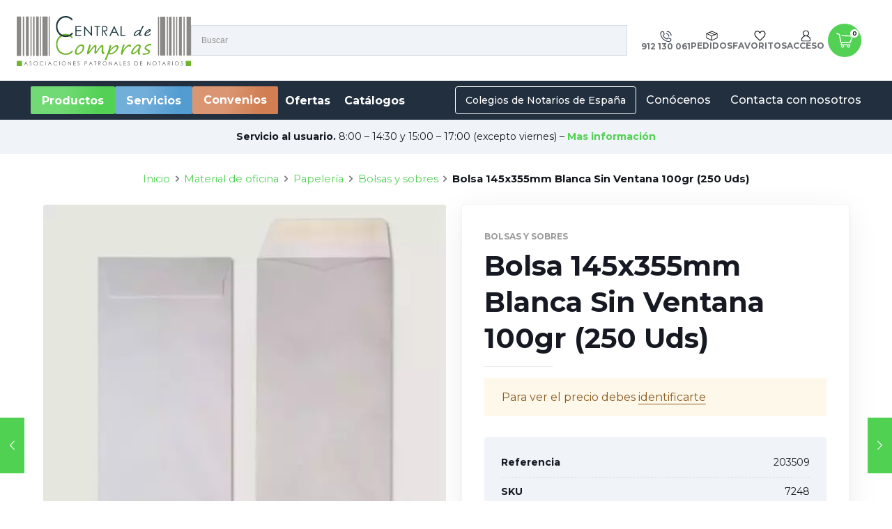

--- FILE ---
content_type: text/html; charset=UTF-8
request_url: https://www.centraldecompras-apn.es/producto/bolsa-145x355mm-blanca-sin-ventana-100gr-250-uds/
body_size: 241062
content:
<!DOCTYPE html>
<html lang="es" class="no-js" >

<head>

<meta charset="UTF-8" />
<meta name='robots' content='index, follow, max-image-preview:large, max-snippet:-1, max-video-preview:-1' />
<meta name="format-detection" content="telephone=no">
<meta name="viewport" content="width=device-width, initial-scale=1, maximum-scale=1" />
<link rel="shortcut icon" href="https://www.centraldecompras-apn.es/wp-content/uploads/2022/05/favicon-32x32-2022-05-16.png" type="image/x-icon" />
<link rel="apple-touch-icon" href="https://www.centraldecompras-apn.es/wp-content/uploads/2022/05/apple-icon-180x180-2022-05-16.png" />
<meta name="theme-color" content="#ffffff" media="(prefers-color-scheme: light)">
<meta name="theme-color" content="#ffffff" media="(prefers-color-scheme: dark)">

	<!-- This site is optimized with the Yoast SEO plugin v20.10 - https://yoast.com/wordpress/plugins/seo/ -->
	<title>Bolsa 145x355mm Blanca Sin Ventana 100gr (250 Uds) - Central de compras</title>
	<link rel="canonical" href="https://www.centraldecompras-apn.es/producto/bolsa-145x355mm-blanca-sin-ventana-100gr-250-uds/" />
	<meta property="og:locale" content="es_ES" />
	<meta property="og:type" content="article" />
	<meta property="og:title" content="Bolsa 145x355mm Blanca Sin Ventana 100gr (250 Uds) - Central de compras" />
	<meta property="og:description" content="Caja de 250 bolsas blancas de 100 gr. Offset Blanco con autocierre. Medidas: 145x355mm." />
	<meta property="og:url" content="https://www.centraldecompras-apn.es/producto/bolsa-145x355mm-blanca-sin-ventana-100gr-250-uds/" />
	<meta property="og:site_name" content="Central de compras" />
	<meta property="article:modified_time" content="2023-07-04T06:57:11+00:00" />
	<meta property="og:image" content="https://www.centraldecompras-apn.es/wp-content/uploads/2022/09/imagen-7248-2022-09-21.jpg" />
	<meta property="og:image:width" content="508" />
	<meta property="og:image:height" content="508" />
	<meta property="og:image:type" content="image/jpeg" />
	<meta name="twitter:card" content="summary_large_image" />
	<script type="application/ld+json" class="yoast-schema-graph">{"@context":"https://schema.org","@graph":[{"@type":"WebPage","@id":"https://www.centraldecompras-apn.es/producto/bolsa-145x355mm-blanca-sin-ventana-100gr-250-uds/","url":"https://www.centraldecompras-apn.es/producto/bolsa-145x355mm-blanca-sin-ventana-100gr-250-uds/","name":"Bolsa 145x355mm Blanca Sin Ventana 100gr (250 Uds) - Central de compras","isPartOf":{"@id":"https://www.centraldecompras-apn.es/#website"},"primaryImageOfPage":{"@id":"https://www.centraldecompras-apn.es/producto/bolsa-145x355mm-blanca-sin-ventana-100gr-250-uds/#primaryimage"},"image":{"@id":"https://www.centraldecompras-apn.es/producto/bolsa-145x355mm-blanca-sin-ventana-100gr-250-uds/#primaryimage"},"thumbnailUrl":"https://www.centraldecompras-apn.es/wp-content/uploads/2022/09/imagen-7248-2022-09-21.jpg","datePublished":"2023-07-04T06:33:29+00:00","dateModified":"2023-07-04T06:57:11+00:00","breadcrumb":{"@id":"https://www.centraldecompras-apn.es/producto/bolsa-145x355mm-blanca-sin-ventana-100gr-250-uds/#breadcrumb"},"inLanguage":"es","potentialAction":[{"@type":"ReadAction","target":["https://www.centraldecompras-apn.es/producto/bolsa-145x355mm-blanca-sin-ventana-100gr-250-uds/"]}]},{"@type":"ImageObject","inLanguage":"es","@id":"https://www.centraldecompras-apn.es/producto/bolsa-145x355mm-blanca-sin-ventana-100gr-250-uds/#primaryimage","url":"https://www.centraldecompras-apn.es/wp-content/uploads/2022/09/imagen-7248-2022-09-21.jpg","contentUrl":"https://www.centraldecompras-apn.es/wp-content/uploads/2022/09/imagen-7248-2022-09-21.jpg","width":508,"height":508},{"@type":"BreadcrumbList","@id":"https://www.centraldecompras-apn.es/producto/bolsa-145x355mm-blanca-sin-ventana-100gr-250-uds/#breadcrumb","itemListElement":[{"@type":"ListItem","position":1,"name":"Portada","item":"https://www.centraldecompras-apn.es/"},{"@type":"ListItem","position":2,"name":"Productos","item":"https://www.centraldecompras-apn.es/tienda/"},{"@type":"ListItem","position":3,"name":"Bolsa 145x355mm Blanca Sin Ventana 100gr (250 Uds)"}]},{"@type":"WebSite","@id":"https://www.centraldecompras-apn.es/#website","url":"https://www.centraldecompras-apn.es/","name":"Central de compras","description":"","potentialAction":[{"@type":"SearchAction","target":{"@type":"EntryPoint","urlTemplate":"https://www.centraldecompras-apn.es/?s={search_term_string}"},"query-input":"required name=search_term_string"}],"inLanguage":"es"}]}</script>
	<!-- / Yoast SEO plugin. -->


<link rel='dns-prefetch' href='//fonts.googleapis.com' />
<link rel="alternate" type="application/rss+xml" title="Central de compras &raquo; Feed" href="https://www.centraldecompras-apn.es/feed/" />
<link rel="alternate" type="application/rss+xml" title="Central de compras &raquo; Feed de los comentarios" href="https://www.centraldecompras-apn.es/comments/feed/" />
<link rel="alternate" type="application/rss+xml" title="Central de compras &raquo; Comentario Bolsa 145x355mm Blanca Sin Ventana 100gr (250 Uds) del feed" href="https://www.centraldecompras-apn.es/producto/bolsa-145x355mm-blanca-sin-ventana-100gr-250-uds/feed/" />
<script type="text/javascript">
window._wpemojiSettings = {"baseUrl":"https:\/\/s.w.org\/images\/core\/emoji\/14.0.0\/72x72\/","ext":".png","svgUrl":"https:\/\/s.w.org\/images\/core\/emoji\/14.0.0\/svg\/","svgExt":".svg","source":{"concatemoji":"https:\/\/www.centraldecompras-apn.es\/wp-includes\/js\/wp-emoji-release.min.js?ver=6.2.8"}};
/*! This file is auto-generated */
!function(e,a,t){var n,r,o,i=a.createElement("canvas"),p=i.getContext&&i.getContext("2d");function s(e,t){p.clearRect(0,0,i.width,i.height),p.fillText(e,0,0);e=i.toDataURL();return p.clearRect(0,0,i.width,i.height),p.fillText(t,0,0),e===i.toDataURL()}function c(e){var t=a.createElement("script");t.src=e,t.defer=t.type="text/javascript",a.getElementsByTagName("head")[0].appendChild(t)}for(o=Array("flag","emoji"),t.supports={everything:!0,everythingExceptFlag:!0},r=0;r<o.length;r++)t.supports[o[r]]=function(e){if(p&&p.fillText)switch(p.textBaseline="top",p.font="600 32px Arial",e){case"flag":return s("\ud83c\udff3\ufe0f\u200d\u26a7\ufe0f","\ud83c\udff3\ufe0f\u200b\u26a7\ufe0f")?!1:!s("\ud83c\uddfa\ud83c\uddf3","\ud83c\uddfa\u200b\ud83c\uddf3")&&!s("\ud83c\udff4\udb40\udc67\udb40\udc62\udb40\udc65\udb40\udc6e\udb40\udc67\udb40\udc7f","\ud83c\udff4\u200b\udb40\udc67\u200b\udb40\udc62\u200b\udb40\udc65\u200b\udb40\udc6e\u200b\udb40\udc67\u200b\udb40\udc7f");case"emoji":return!s("\ud83e\udef1\ud83c\udffb\u200d\ud83e\udef2\ud83c\udfff","\ud83e\udef1\ud83c\udffb\u200b\ud83e\udef2\ud83c\udfff")}return!1}(o[r]),t.supports.everything=t.supports.everything&&t.supports[o[r]],"flag"!==o[r]&&(t.supports.everythingExceptFlag=t.supports.everythingExceptFlag&&t.supports[o[r]]);t.supports.everythingExceptFlag=t.supports.everythingExceptFlag&&!t.supports.flag,t.DOMReady=!1,t.readyCallback=function(){t.DOMReady=!0},t.supports.everything||(n=function(){t.readyCallback()},a.addEventListener?(a.addEventListener("DOMContentLoaded",n,!1),e.addEventListener("load",n,!1)):(e.attachEvent("onload",n),a.attachEvent("onreadystatechange",function(){"complete"===a.readyState&&t.readyCallback()})),(e=t.source||{}).concatemoji?c(e.concatemoji):e.wpemoji&&e.twemoji&&(c(e.twemoji),c(e.wpemoji)))}(window,document,window._wpemojiSettings);
</script>
<style type="text/css">
img.wp-smiley,
img.emoji {
	display: inline !important;
	border: none !important;
	box-shadow: none !important;
	height: 1em !important;
	width: 1em !important;
	margin: 0 0.07em !important;
	vertical-align: -0.1em !important;
	background: none !important;
	padding: 0 !important;
}
</style>
	<link rel='stylesheet' id='font-awesome-css' href='https://www.centraldecompras-apn.es/wp-content/plugins/woocommerce-ajax-filters/berocket/assets/css/font-awesome.min.css?ver=6.2.8' type='text/css' media='all' />
<link rel='stylesheet' id='berocket_aapf_widget-style-css' href='https://www.centraldecompras-apn.es/wp-content/plugins/woocommerce-ajax-filters/assets/frontend/css/fullmain.min.css?ver=3.1.3' type='text/css' media='all' />
<link rel='stylesheet' id='wp-block-library-css' href='https://www.centraldecompras-apn.es/wp-includes/css/dist/block-library/style.min.css?ver=6.2.8' type='text/css' media='all' />
<style id='safe-svg-svg-icon-style-inline-css' type='text/css'>
.safe-svg-cover .safe-svg-inside{display:inline-block;max-width:100%}.safe-svg-cover svg{height:100%;max-height:100%;max-width:100%;width:100%}

</style>
<link rel='stylesheet' id='wc-blocks-vendors-style-css' href='https://www.centraldecompras-apn.es/wp-content/plugins/woocommerce/packages/woocommerce-blocks/build/wc-blocks-vendors-style.css?ver=7.4.3' type='text/css' media='all' />
<link rel='stylesheet' id='wc-blocks-style-css' href='https://www.centraldecompras-apn.es/wp-content/plugins/woocommerce/packages/woocommerce-blocks/build/wc-blocks-style.css?ver=7.4.3' type='text/css' media='all' />
<link rel='stylesheet' id='classic-theme-styles-css' href='https://www.centraldecompras-apn.es/wp-includes/css/classic-themes.min.css?ver=6.2.8' type='text/css' media='all' />
<style id='global-styles-inline-css' type='text/css'>
body{--wp--preset--color--black: #000000;--wp--preset--color--cyan-bluish-gray: #abb8c3;--wp--preset--color--white: #ffffff;--wp--preset--color--pale-pink: #f78da7;--wp--preset--color--vivid-red: #cf2e2e;--wp--preset--color--luminous-vivid-orange: #ff6900;--wp--preset--color--luminous-vivid-amber: #fcb900;--wp--preset--color--light-green-cyan: #7bdcb5;--wp--preset--color--vivid-green-cyan: #00d084;--wp--preset--color--pale-cyan-blue: #8ed1fc;--wp--preset--color--vivid-cyan-blue: #0693e3;--wp--preset--color--vivid-purple: #9b51e0;--wp--preset--gradient--vivid-cyan-blue-to-vivid-purple: linear-gradient(135deg,rgba(6,147,227,1) 0%,rgb(155,81,224) 100%);--wp--preset--gradient--light-green-cyan-to-vivid-green-cyan: linear-gradient(135deg,rgb(122,220,180) 0%,rgb(0,208,130) 100%);--wp--preset--gradient--luminous-vivid-amber-to-luminous-vivid-orange: linear-gradient(135deg,rgba(252,185,0,1) 0%,rgba(255,105,0,1) 100%);--wp--preset--gradient--luminous-vivid-orange-to-vivid-red: linear-gradient(135deg,rgba(255,105,0,1) 0%,rgb(207,46,46) 100%);--wp--preset--gradient--very-light-gray-to-cyan-bluish-gray: linear-gradient(135deg,rgb(238,238,238) 0%,rgb(169,184,195) 100%);--wp--preset--gradient--cool-to-warm-spectrum: linear-gradient(135deg,rgb(74,234,220) 0%,rgb(151,120,209) 20%,rgb(207,42,186) 40%,rgb(238,44,130) 60%,rgb(251,105,98) 80%,rgb(254,248,76) 100%);--wp--preset--gradient--blush-light-purple: linear-gradient(135deg,rgb(255,206,236) 0%,rgb(152,150,240) 100%);--wp--preset--gradient--blush-bordeaux: linear-gradient(135deg,rgb(254,205,165) 0%,rgb(254,45,45) 50%,rgb(107,0,62) 100%);--wp--preset--gradient--luminous-dusk: linear-gradient(135deg,rgb(255,203,112) 0%,rgb(199,81,192) 50%,rgb(65,88,208) 100%);--wp--preset--gradient--pale-ocean: linear-gradient(135deg,rgb(255,245,203) 0%,rgb(182,227,212) 50%,rgb(51,167,181) 100%);--wp--preset--gradient--electric-grass: linear-gradient(135deg,rgb(202,248,128) 0%,rgb(113,206,126) 100%);--wp--preset--gradient--midnight: linear-gradient(135deg,rgb(2,3,129) 0%,rgb(40,116,252) 100%);--wp--preset--duotone--dark-grayscale: url('#wp-duotone-dark-grayscale');--wp--preset--duotone--grayscale: url('#wp-duotone-grayscale');--wp--preset--duotone--purple-yellow: url('#wp-duotone-purple-yellow');--wp--preset--duotone--blue-red: url('#wp-duotone-blue-red');--wp--preset--duotone--midnight: url('#wp-duotone-midnight');--wp--preset--duotone--magenta-yellow: url('#wp-duotone-magenta-yellow');--wp--preset--duotone--purple-green: url('#wp-duotone-purple-green');--wp--preset--duotone--blue-orange: url('#wp-duotone-blue-orange');--wp--preset--font-size--small: 13px;--wp--preset--font-size--medium: 20px;--wp--preset--font-size--large: 36px;--wp--preset--font-size--x-large: 42px;--wp--preset--spacing--20: 0.44rem;--wp--preset--spacing--30: 0.67rem;--wp--preset--spacing--40: 1rem;--wp--preset--spacing--50: 1.5rem;--wp--preset--spacing--60: 2.25rem;--wp--preset--spacing--70: 3.38rem;--wp--preset--spacing--80: 5.06rem;--wp--preset--shadow--natural: 6px 6px 9px rgba(0, 0, 0, 0.2);--wp--preset--shadow--deep: 12px 12px 50px rgba(0, 0, 0, 0.4);--wp--preset--shadow--sharp: 6px 6px 0px rgba(0, 0, 0, 0.2);--wp--preset--shadow--outlined: 6px 6px 0px -3px rgba(255, 255, 255, 1), 6px 6px rgba(0, 0, 0, 1);--wp--preset--shadow--crisp: 6px 6px 0px rgba(0, 0, 0, 1);}:where(.is-layout-flex){gap: 0.5em;}body .is-layout-flow > .alignleft{float: left;margin-inline-start: 0;margin-inline-end: 2em;}body .is-layout-flow > .alignright{float: right;margin-inline-start: 2em;margin-inline-end: 0;}body .is-layout-flow > .aligncenter{margin-left: auto !important;margin-right: auto !important;}body .is-layout-constrained > .alignleft{float: left;margin-inline-start: 0;margin-inline-end: 2em;}body .is-layout-constrained > .alignright{float: right;margin-inline-start: 2em;margin-inline-end: 0;}body .is-layout-constrained > .aligncenter{margin-left: auto !important;margin-right: auto !important;}body .is-layout-constrained > :where(:not(.alignleft):not(.alignright):not(.alignfull)){max-width: var(--wp--style--global--content-size);margin-left: auto !important;margin-right: auto !important;}body .is-layout-constrained > .alignwide{max-width: var(--wp--style--global--wide-size);}body .is-layout-flex{display: flex;}body .is-layout-flex{flex-wrap: wrap;align-items: center;}body .is-layout-flex > *{margin: 0;}:where(.wp-block-columns.is-layout-flex){gap: 2em;}.has-black-color{color: var(--wp--preset--color--black) !important;}.has-cyan-bluish-gray-color{color: var(--wp--preset--color--cyan-bluish-gray) !important;}.has-white-color{color: var(--wp--preset--color--white) !important;}.has-pale-pink-color{color: var(--wp--preset--color--pale-pink) !important;}.has-vivid-red-color{color: var(--wp--preset--color--vivid-red) !important;}.has-luminous-vivid-orange-color{color: var(--wp--preset--color--luminous-vivid-orange) !important;}.has-luminous-vivid-amber-color{color: var(--wp--preset--color--luminous-vivid-amber) !important;}.has-light-green-cyan-color{color: var(--wp--preset--color--light-green-cyan) !important;}.has-vivid-green-cyan-color{color: var(--wp--preset--color--vivid-green-cyan) !important;}.has-pale-cyan-blue-color{color: var(--wp--preset--color--pale-cyan-blue) !important;}.has-vivid-cyan-blue-color{color: var(--wp--preset--color--vivid-cyan-blue) !important;}.has-vivid-purple-color{color: var(--wp--preset--color--vivid-purple) !important;}.has-black-background-color{background-color: var(--wp--preset--color--black) !important;}.has-cyan-bluish-gray-background-color{background-color: var(--wp--preset--color--cyan-bluish-gray) !important;}.has-white-background-color{background-color: var(--wp--preset--color--white) !important;}.has-pale-pink-background-color{background-color: var(--wp--preset--color--pale-pink) !important;}.has-vivid-red-background-color{background-color: var(--wp--preset--color--vivid-red) !important;}.has-luminous-vivid-orange-background-color{background-color: var(--wp--preset--color--luminous-vivid-orange) !important;}.has-luminous-vivid-amber-background-color{background-color: var(--wp--preset--color--luminous-vivid-amber) !important;}.has-light-green-cyan-background-color{background-color: var(--wp--preset--color--light-green-cyan) !important;}.has-vivid-green-cyan-background-color{background-color: var(--wp--preset--color--vivid-green-cyan) !important;}.has-pale-cyan-blue-background-color{background-color: var(--wp--preset--color--pale-cyan-blue) !important;}.has-vivid-cyan-blue-background-color{background-color: var(--wp--preset--color--vivid-cyan-blue) !important;}.has-vivid-purple-background-color{background-color: var(--wp--preset--color--vivid-purple) !important;}.has-black-border-color{border-color: var(--wp--preset--color--black) !important;}.has-cyan-bluish-gray-border-color{border-color: var(--wp--preset--color--cyan-bluish-gray) !important;}.has-white-border-color{border-color: var(--wp--preset--color--white) !important;}.has-pale-pink-border-color{border-color: var(--wp--preset--color--pale-pink) !important;}.has-vivid-red-border-color{border-color: var(--wp--preset--color--vivid-red) !important;}.has-luminous-vivid-orange-border-color{border-color: var(--wp--preset--color--luminous-vivid-orange) !important;}.has-luminous-vivid-amber-border-color{border-color: var(--wp--preset--color--luminous-vivid-amber) !important;}.has-light-green-cyan-border-color{border-color: var(--wp--preset--color--light-green-cyan) !important;}.has-vivid-green-cyan-border-color{border-color: var(--wp--preset--color--vivid-green-cyan) !important;}.has-pale-cyan-blue-border-color{border-color: var(--wp--preset--color--pale-cyan-blue) !important;}.has-vivid-cyan-blue-border-color{border-color: var(--wp--preset--color--vivid-cyan-blue) !important;}.has-vivid-purple-border-color{border-color: var(--wp--preset--color--vivid-purple) !important;}.has-vivid-cyan-blue-to-vivid-purple-gradient-background{background: var(--wp--preset--gradient--vivid-cyan-blue-to-vivid-purple) !important;}.has-light-green-cyan-to-vivid-green-cyan-gradient-background{background: var(--wp--preset--gradient--light-green-cyan-to-vivid-green-cyan) !important;}.has-luminous-vivid-amber-to-luminous-vivid-orange-gradient-background{background: var(--wp--preset--gradient--luminous-vivid-amber-to-luminous-vivid-orange) !important;}.has-luminous-vivid-orange-to-vivid-red-gradient-background{background: var(--wp--preset--gradient--luminous-vivid-orange-to-vivid-red) !important;}.has-very-light-gray-to-cyan-bluish-gray-gradient-background{background: var(--wp--preset--gradient--very-light-gray-to-cyan-bluish-gray) !important;}.has-cool-to-warm-spectrum-gradient-background{background: var(--wp--preset--gradient--cool-to-warm-spectrum) !important;}.has-blush-light-purple-gradient-background{background: var(--wp--preset--gradient--blush-light-purple) !important;}.has-blush-bordeaux-gradient-background{background: var(--wp--preset--gradient--blush-bordeaux) !important;}.has-luminous-dusk-gradient-background{background: var(--wp--preset--gradient--luminous-dusk) !important;}.has-pale-ocean-gradient-background{background: var(--wp--preset--gradient--pale-ocean) !important;}.has-electric-grass-gradient-background{background: var(--wp--preset--gradient--electric-grass) !important;}.has-midnight-gradient-background{background: var(--wp--preset--gradient--midnight) !important;}.has-small-font-size{font-size: var(--wp--preset--font-size--small) !important;}.has-medium-font-size{font-size: var(--wp--preset--font-size--medium) !important;}.has-large-font-size{font-size: var(--wp--preset--font-size--large) !important;}.has-x-large-font-size{font-size: var(--wp--preset--font-size--x-large) !important;}
.wp-block-navigation a:where(:not(.wp-element-button)){color: inherit;}
:where(.wp-block-columns.is-layout-flex){gap: 2em;}
.wp-block-pullquote{font-size: 1.5em;line-height: 1.6;}
</style>
<link rel='stylesheet' id='contact-form-7-css' href='https://www.centraldecompras-apn.es/wp-content/plugins/contact-form-7/includes/css/styles.css?ver=5.7.7' type='text/css' media='all' />
<link rel='stylesheet' id='invbit-ccapn-css' href='https://www.centraldecompras-apn.es/wp-content/plugins/invbit-ccapn/public/css/invbit-ccapn-public.css?ver=1.0.0' type='text/css' media='all' />
<link rel='stylesheet' id='photoswipe-css' href='https://www.centraldecompras-apn.es/wp-content/plugins/woocommerce/assets/css/photoswipe/photoswipe.min.css?ver=6.5.1' type='text/css' media='all' />
<link rel='stylesheet' id='photoswipe-default-skin-css' href='https://www.centraldecompras-apn.es/wp-content/plugins/woocommerce/assets/css/photoswipe/default-skin/default-skin.min.css?ver=6.5.1' type='text/css' media='all' />
<link rel='stylesheet' id='woocommerce-layout-css' href='https://www.centraldecompras-apn.es/wp-content/plugins/woocommerce/assets/css/woocommerce-layout.css?ver=6.5.1' type='text/css' media='all' />
<link rel='stylesheet' id='woocommerce-smallscreen-css' href='https://www.centraldecompras-apn.es/wp-content/plugins/woocommerce/assets/css/woocommerce-smallscreen.css?ver=6.5.1' type='text/css' media='only screen and (max-width: 768px)' />
<link rel='stylesheet' id='woocommerce-general-css' href='https://www.centraldecompras-apn.es/wp-content/plugins/woocommerce/assets/css/woocommerce.css?ver=6.5.1' type='text/css' media='all' />
<style id='woocommerce-inline-inline-css' type='text/css'>
.woocommerce form .form-row .required { visibility: visible; }
</style>
<link rel='stylesheet' id='wpcf7-redirect-script-frontend-css' href='https://www.centraldecompras-apn.es/wp-content/plugins/wpcf7-redirect/build/css/wpcf7-redirect-frontend.min.css?ver=6.2.8' type='text/css' media='all' />
<link rel='stylesheet' id='aws-style-css' href='https://www.centraldecompras-apn.es/wp-content/plugins/advanced-woo-search/assets/css/common.css?ver=2.55' type='text/css' media='all' />
<link rel='stylesheet' id='cmplz-general-css' href='https://www.centraldecompras-apn.es/wp-content/plugins/complianz-gdpr-premium/assets/css/cookieblocker.min.css?ver=6.5.0' type='text/css' media='all' />
<link rel='stylesheet' id='megamenu-css' href='https://www.centraldecompras-apn.es/wp-content/uploads/maxmegamenu/style.css?ver=68d2ac' type='text/css' media='all' />
<link rel='stylesheet' id='dashicons-css' href='https://www.centraldecompras-apn.es/wp-includes/css/dashicons.min.css?ver=6.2.8' type='text/css' media='all' />
<link rel='stylesheet' id='wcv_vendor_store_style-css' href='https://www.centraldecompras-apn.es/wp-content/plugins/wc-vendors/assets/css/wcv-store.css?ver=6.2.8' type='text/css' media='all' />
<link rel='stylesheet' id='woosl-frontend-css' href='https://www.centraldecompras-apn.es/wp-content/plugins/wc-save-for-later/assets/css/frontend.css?ver=1.2.6' type='text/css' media='all' />
<link rel='stylesheet' id='mfn-be-css' href='https://www.centraldecompras-apn.es/wp-content/themes/betheme/css/be.css?ver=26.3.1' type='text/css' media='all' />
<link rel='stylesheet' id='mfn-animations-css' href='https://www.centraldecompras-apn.es/wp-content/themes/betheme/assets/animations/animations.min.css?ver=26.3.1' type='text/css' media='all' />
<link rel='stylesheet' id='mfn-font-awesome-css' href='https://www.centraldecompras-apn.es/wp-content/themes/betheme/fonts/fontawesome/fontawesome.css?ver=26.3.1' type='text/css' media='all' />
<link rel='stylesheet' id='mfn-jplayer-css' href='https://www.centraldecompras-apn.es/wp-content/themes/betheme/assets/jplayer/css/jplayer.blue.monday.min.css?ver=26.3.1' type='text/css' media='all' />
<link rel='stylesheet' id='mfn-responsive-css' href='https://www.centraldecompras-apn.es/wp-content/themes/betheme/css/responsive.css?ver=26.3.1' type='text/css' media='all' />
<link rel='stylesheet' id='mfn-fonts-css' href='https://fonts.googleapis.com/css?family=Montserrat%3A1%2C300%2C400%2C400italic%2C500%2C700%2C700italic&#038;display=swap&#038;ver=6.2.8' type='text/css' media='all' />
<link rel='stylesheet' id='mfn-woo-css' href='https://www.centraldecompras-apn.es/wp-content/themes/betheme/css/woocommerce.css?ver=26.3.1' type='text/css' media='all' />
<link rel='stylesheet' id='select2-css' href='https://www.centraldecompras-apn.es/wp-content/plugins/woocommerce-ajax-filters/assets/frontend/css/select2.min.css?ver=6.2.8' type='text/css' media='all' />
<link rel='stylesheet' id='wcv-pro-store-style-css' href='https://www.centraldecompras-apn.es/wp-content/plugins/wc-vendors-pro/public/assets/css/store.min.css?ver=1.7.10' type='text/css' media='all' />
<link rel='stylesheet' id='wcv-icons-css' href='https://www.centraldecompras-apn.es/wp-content/plugins/wc-vendors-pro/public/assets/css/wcv-icons.min.css?ver=1.7.10' type='text/css' media='all' />
<style id='mfn-dynamic-inline-css' type='text/css'>
body:not(.template-slider) #Header_wrapper{background-image:url(http://themes.muffingroup.com/betheme/wp-content/uploads/2017/02/home_betheme_slider_slide1.jpg);background-repeat:no-repeat;background-position:center}
html{background-color:#ffffff}#Wrapper,#Content,.mfn-popup .mfn-popup-content,.mfn-off-canvas-sidebar .mfn-off-canvas-content-wrapper,.mfn-cart-holder,.mfn-header-login,#Top_bar .search_wrapper,#Top_bar .top_bar_right .mfn-live-search-box,.column_livesearch .mfn-live-search-wrapper,.column_livesearch .mfn-live-search-box{background-color:#ffffff}body:not(.template-slider) #Header{min-height:0px}body.header-below:not(.template-slider) #Header{padding-top:0px}#Footer .widgets_wrapper{padding:70px 0}body,button,span.date_label,.timeline_items li h3 span,input[type="submit"],input[type="reset"],input[type="button"],input[type="date"],input[type="text"],input[type="password"],input[type="tel"],input[type="email"],textarea,select,.offer_li .title h3{font-family:"Montserrat",-apple-system,BlinkMacSystemFont,"Segoe UI",Roboto,Oxygen-Sans,Ubuntu,Cantarell,"Helvetica Neue",sans-serif}#menu > ul > li > a,a.action_button,#overlay-menu ul li a{font-family:"Montserrat",-apple-system,BlinkMacSystemFont,"Segoe UI",Roboto,Oxygen-Sans,Ubuntu,Cantarell,"Helvetica Neue",sans-serif}#Subheader .title{font-family:"Montserrat",-apple-system,BlinkMacSystemFont,"Segoe UI",Roboto,Oxygen-Sans,Ubuntu,Cantarell,"Helvetica Neue",sans-serif}h1,h2,h3,h4,.text-logo #logo{font-family:"Montserrat",-apple-system,BlinkMacSystemFont,"Segoe UI",Roboto,Oxygen-Sans,Ubuntu,Cantarell,"Helvetica Neue",sans-serif}h5,h6{font-family:"Montserrat",-apple-system,BlinkMacSystemFont,"Segoe UI",Roboto,Oxygen-Sans,Ubuntu,Cantarell,"Helvetica Neue",sans-serif}blockquote{font-family:"Montserrat",-apple-system,BlinkMacSystemFont,"Segoe UI",Roboto,Oxygen-Sans,Ubuntu,Cantarell,"Helvetica Neue",sans-serif}.chart_box .chart .num,.counter .desc_wrapper .number-wrapper,.how_it_works .image .number,.pricing-box .plan-header .price,.quick_fact .number-wrapper,.woocommerce .product div.entry-summary .price{font-family:"Montserrat",-apple-system,BlinkMacSystemFont,"Segoe UI",Roboto,Oxygen-Sans,Ubuntu,Cantarell,"Helvetica Neue",sans-serif}body{font-size:16px;line-height:25px;font-weight:400;letter-spacing:0px}.big{font-size:18px;line-height:28px;font-weight:400;letter-spacing:0px}#menu > ul > li > a,a.action_button,#overlay-menu ul li a{font-size:16px;font-weight:400;letter-spacing:0px}#overlay-menu ul li a{line-height:24px}#Subheader .title{font-size:42px;line-height:46px;font-weight:700;letter-spacing:1px}h1,.text-logo #logo{font-size:48px;line-height:50px;font-weight:400;letter-spacing:0px}h2{font-size:30px;line-height:34px;font-weight:300;letter-spacing:0px}h3,.woocommerce ul.products li.product h3,.woocommerce #customer_login h2{font-size:25px;line-height:29px;font-weight:300;letter-spacing:0px}h4,.woocommerce .woocommerce-order-details__title,.woocommerce .wc-bacs-bank-details-heading,.woocommerce .woocommerce-customer-details h2{font-size:21px;line-height:25px;font-weight:500;letter-spacing:0px}h5{font-size:15px;line-height:25px;font-weight:700;letter-spacing:0px}h6{font-size:14px;line-height:25px;font-weight:400;letter-spacing:0px}#Intro .intro-title{font-size:70px;line-height:70px;font-weight:400;letter-spacing:0px}@media only screen and (min-width:768px) and (max-width:959px){body{font-size:14px;line-height:21px;font-weight:400;letter-spacing:0px}.big{font-size:15px;line-height:24px;font-weight:400;letter-spacing:0px}#menu > ul > li > a,a.action_button,#overlay-menu ul li a{font-size:14px;font-weight:400;letter-spacing:0px}#overlay-menu ul li a{line-height:21px}#Subheader .title{font-size:36px;line-height:39px;font-weight:700;letter-spacing:1px}h1,.text-logo #logo{font-size:41px;line-height:43px;font-weight:400;letter-spacing:0px}h2{font-size:26px;line-height:29px;font-weight:300;letter-spacing:0px}h3,.woocommerce ul.products li.product h3,.woocommerce #customer_login h2{font-size:21px;line-height:25px;font-weight:300;letter-spacing:0px}h4,.woocommerce .woocommerce-order-details__title,.woocommerce .wc-bacs-bank-details-heading,.woocommerce .woocommerce-customer-details h2{font-size:18px;line-height:21px;font-weight:500;letter-spacing:0px}h5{font-size:13px;line-height:21px;font-weight:700;letter-spacing:0px}h6{font-size:13px;line-height:21px;font-weight:400;letter-spacing:0px}#Intro .intro-title{font-size:60px;line-height:60px;font-weight:400;letter-spacing:0px}blockquote{font-size:15px}.chart_box .chart .num{font-size:45px;line-height:45px}.counter .desc_wrapper .number-wrapper{font-size:45px;line-height:45px}.counter .desc_wrapper .title{font-size:14px;line-height:18px}.faq .question .title{font-size:14px}.fancy_heading .title{font-size:38px;line-height:38px}.offer .offer_li .desc_wrapper .title h3{font-size:32px;line-height:32px}.offer_thumb_ul li.offer_thumb_li .desc_wrapper .title h3{font-size:32px;line-height:32px}.pricing-box .plan-header h2{font-size:27px;line-height:27px}.pricing-box .plan-header .price > span{font-size:40px;line-height:40px}.pricing-box .plan-header .price sup.currency{font-size:18px;line-height:18px}.pricing-box .plan-header .price sup.period{font-size:14px;line-height:14px}.quick_fact .number{font-size:80px;line-height:80px}.trailer_box .desc h2{font-size:27px;line-height:27px}.widget > h3{font-size:17px;line-height:20px}}@media only screen and (min-width:480px) and (max-width:767px){body{font-size:13px;line-height:19px;font-weight:400;letter-spacing:0px}.big{font-size:14px;line-height:21px;font-weight:400;letter-spacing:0px}#menu > ul > li > a,a.action_button,#overlay-menu ul li a{font-size:13px;font-weight:400;letter-spacing:0px}#overlay-menu ul li a{line-height:19.5px}#Subheader .title{font-size:32px;line-height:35px;font-weight:700;letter-spacing:1px}h1,.text-logo #logo{font-size:36px;line-height:38px;font-weight:400;letter-spacing:0px}h2{font-size:23px;line-height:26px;font-weight:300;letter-spacing:0px}h3,.woocommerce ul.products li.product h3,.woocommerce #customer_login h2{font-size:19px;line-height:22px;font-weight:300;letter-spacing:0px}h4,.woocommerce .woocommerce-order-details__title,.woocommerce .wc-bacs-bank-details-heading,.woocommerce .woocommerce-customer-details h2{font-size:16px;line-height:19px;font-weight:500;letter-spacing:0px}h5{font-size:13px;line-height:19px;font-weight:700;letter-spacing:0px}h6{font-size:13px;line-height:19px;font-weight:400;letter-spacing:0px}#Intro .intro-title{font-size:53px;line-height:53px;font-weight:400;letter-spacing:0px}blockquote{font-size:14px}.chart_box .chart .num{font-size:40px;line-height:40px}.counter .desc_wrapper .number-wrapper{font-size:40px;line-height:40px}.counter .desc_wrapper .title{font-size:13px;line-height:16px}.faq .question .title{font-size:13px}.fancy_heading .title{font-size:34px;line-height:34px}.offer .offer_li .desc_wrapper .title h3{font-size:28px;line-height:28px}.offer_thumb_ul li.offer_thumb_li .desc_wrapper .title h3{font-size:28px;line-height:28px}.pricing-box .plan-header h2{font-size:24px;line-height:24px}.pricing-box .plan-header .price > span{font-size:34px;line-height:34px}.pricing-box .plan-header .price sup.currency{font-size:16px;line-height:16px}.pricing-box .plan-header .price sup.period{font-size:13px;line-height:13px}.quick_fact .number{font-size:70px;line-height:70px}.trailer_box .desc h2{font-size:24px;line-height:24px}.widget > h3{font-size:16px;line-height:19px}}@media only screen and (max-width:479px){body{font-size:13px;line-height:19px;font-weight:400;letter-spacing:0px}.big{font-size:13px;line-height:19px;font-weight:400;letter-spacing:0px}#menu > ul > li > a,a.action_button,#overlay-menu ul li a{font-size:13px;font-weight:400;letter-spacing:0px}#overlay-menu ul li a{line-height:19.5px}#Subheader .title{font-size:25px;line-height:28px;font-weight:700;letter-spacing:1px}h1,.text-logo #logo{font-size:29px;line-height:30px;font-weight:400;letter-spacing:0px}h2{font-size:18px;line-height:20px;font-weight:300;letter-spacing:0px}h3,.woocommerce ul.products li.product h3,.woocommerce #customer_login h2{font-size:15px;line-height:19px;font-weight:300;letter-spacing:0px}h4,.woocommerce .woocommerce-order-details__title,.woocommerce .wc-bacs-bank-details-heading,.woocommerce .woocommerce-customer-details h2{font-size:13px;line-height:19px;font-weight:500;letter-spacing:0px}h5{font-size:13px;line-height:19px;font-weight:700;letter-spacing:0px}h6{font-size:13px;line-height:19px;font-weight:400;letter-spacing:0px}#Intro .intro-title{font-size:42px;line-height:42px;font-weight:400;letter-spacing:0px}blockquote{font-size:13px}.chart_box .chart .num{font-size:35px;line-height:35px}.counter .desc_wrapper .number-wrapper{font-size:35px;line-height:35px}.counter .desc_wrapper .title{font-size:13px;line-height:26px}.faq .question .title{font-size:13px}.fancy_heading .title{font-size:30px;line-height:30px}.offer .offer_li .desc_wrapper .title h3{font-size:26px;line-height:26px}.offer_thumb_ul li.offer_thumb_li .desc_wrapper .title h3{font-size:26px;line-height:26px}.pricing-box .plan-header h2{font-size:21px;line-height:21px}.pricing-box .plan-header .price > span{font-size:32px;line-height:32px}.pricing-box .plan-header .price sup.currency{font-size:14px;line-height:14px}.pricing-box .plan-header .price sup.period{font-size:13px;line-height:13px}.quick_fact .number{font-size:60px;line-height:60px}.trailer_box .desc h2{font-size:21px;line-height:21px}.widget > h3{font-size:15px;line-height:18px}}.with_aside .sidebar.columns{width:23%}.with_aside .sections_group{width:77%}.aside_both .sidebar.columns{width:18%}.aside_both .sidebar.sidebar-1{margin-left:-82%}.aside_both .sections_group{width:64%;margin-left:18%}@media only screen and (min-width:1240px){#Wrapper,.with_aside .content_wrapper{max-width:1240px}.section_wrapper,.container{max-width:1220px}.layout-boxed.header-boxed #Top_bar.is-sticky{max-width:1240px}}@media only screen and (max-width:767px){.section_wrapper,.container,.four.columns .widget-area{max-width:550px !important}}.button-default .button,.button-flat .button,.button-round .button{background-color:#f7f7f7;color:#747474}.button-stroke .button{border-color:#f7f7f7;color:#747474}.button-stroke .button:hover{background-color:#f7f7f7;color:#fff}.button-default .button_theme,.button-default button,.button-default input[type="button"],.button-default input[type="reset"],.button-default input[type="submit"],.button-flat .button_theme,.button-flat button,.button-flat input[type="button"],.button-flat input[type="reset"],.button-flat input[type="submit"],.button-round .button_theme,.button-round button,.button-round input[type="button"],.button-round input[type="reset"],.button-round input[type="submit"],.woocommerce #respond input#submit,.woocommerce a.button:not(.default),.woocommerce button.button,.woocommerce input.button,.woocommerce #respond input#submit:hover,.woocommerce a.button:hover,.woocommerce button.button:hover,.woocommerce input.button:hover{color:#ffffff}.button-stroke .button_theme:hover,.button-stroke button:hover,.button-stroke input[type="submit"]:hover,.button-stroke input[type="reset"]:hover,.button-stroke input[type="button"]:hover,.button-stroke .woocommerce #respond input#submit:hover,.button-stroke .woocommerce a.button:not(.default):hover,.button-stroke .woocommerce button.button:hover,.button-stroke.woocommerce input.button:hover{color:#ffffff !important}.button-stroke .button_theme:hover .button_icon i{color:#ffffff !important}.woocommerce .button-default .single_add_to_cart_button,.woocommerce .button-flat .single_add_to_cart_button,.button-round .single_add_to_cart_button,.woocommerce .button-default .woocommerce .button:disabled,.woocommerce .button-flat .woocommerce .button:disabled,.woocommerce .button-round .woocommerce .button:disabled,.woocommerce .button-default .woocommerce .button.alt .button-flat .woocommerce .button.alt,.woocommerce .button-round .woocommerce .button.alt{color:#ffffff}.action_button,.action_button:hover{background-color:#f7f7f7;color:#747474}.button-stroke a.action_button{border-color:#f7f7f7}.button-stroke a.action_button:hover{background-color:#f7f7f7!important}.footer_button{color:#65666C!important;background-color:transparent;box-shadow:none!important}.footer_button:after{display:none!important}.button-custom .button,.button-custom .action_button,.button-custom .footer_button,.button-custom button,.button-custom button.button,.button-custom input[type="button"],.button-custom input[type="reset"],.button-custom input[type="submit"],.button-custom .woocommerce #respond input#submit,.button-custom .woocommerce a.button,.button-custom .woocommerce button.button,.button-custom .woocommerce input.button{font-family:Arial;font-size:14px;line-height:14px;font-weight:400;letter-spacing:0px;padding:12px 20px 12px 20px;border-width:0px;border-radius:0px}.button-custom .button{color:#626262;background-color:#dbdddf;border-color:transparent}.button-custom .button:hover{color:#626262;background-color:#d3d3d3;border-color:transparent}.button-custom .button_theme,.button-custom button,.button-custom input[type="button"],.button-custom input[type="reset"],.button-custom input[type="submit"],.button-custom .woocommerce #respond input#submit,.button-custom .woocommerce a.button:not(.default),.button-custom .woocommerce button.button,.button-custom .woocommerce input.button{color:#ffffff;background-color:#0095eb;border-color:transparent}.button-custom .button_theme:hover,.button-custom button:hover,.button-custom input[type="button"]:hover,.button-custom input[type="reset"]:hover,.button-custom input[type="submit"]:hover,.button-custom .woocommerce #respond input#submit:hover,.button-custom .woocommerce a.button:not(.default):hover,.button-custom .woocommerce button.button:hover,.button-custom .woocommerce input.button:hover{color:#ffffff;background-color:#007cc3;border-color:transparent}.button-custom .action_button{color:#626262;background-color:#dbdddf;border-color:transparent}.button-custom .action_button:hover{color:#626262;background-color:#d3d3d3;border-color:transparent}.button-custom.woocommerce #Content .single_add_to_cart_button,.button-custom.woocommerce #Content .button:disabled,.button-custom.woocommerce #Content .button.alt{line-height:14px;padding:12px 20px 12px 20px;color:#ffffff;background-color:#0095eb}.button-custom.woocommerce #Content .single_add_to_cart_button:hover,.button-custom.woocommerce #Content .button:disabled:hover,.button-custom.woocommerce #Content .button.alt:hover{color:#ffffff;background-color:#007cc3}#Top_bar #logo,.header-fixed #Top_bar #logo,.header-plain #Top_bar #logo,.header-transparent #Top_bar #logo{height:100px;line-height:100px;padding:0px 0}.logo-overflow #Top_bar:not(.is-sticky) .logo{height:100px}#Top_bar .menu > li > a{padding:20px 0}.menu-highlight:not(.header-creative) #Top_bar .menu > li > a{margin:25px 0}.header-plain:not(.menu-highlight) #Top_bar .menu > li > a span:not(.description){line-height:100px}.header-fixed #Top_bar .menu > li > a{padding:35px 0}.logo-overflow #Top_bar.is-sticky #logo{padding:0!important}#Top_bar #logo img.svg{width:250px}.image_frame,.wp-caption{border-width:0px}.alert{border-radius:0px}#Top_bar .top_bar_right .top-bar-right-input input{width:200px}.mfn-live-search-box .mfn-live-search-list{max-height:300px}#Side_slide{right:-320px;width:320px}#Side_slide.left{left:-320px}.blog-teaser li .desc-wrapper .desc{background-position-y:-1px}@media only screen and ( max-width:767px ){}@media only screen and (min-width:1240px){body:not(.header-simple) #Top_bar #menu{display:block!important}.tr-menu #Top_bar #menu{background:none!important}#Top_bar .menu > li > ul.mfn-megamenu > li{float:left}#Top_bar .menu > li > ul.mfn-megamenu > li.mfn-megamenu-cols-1{width:100%}#Top_bar .menu > li > ul.mfn-megamenu > li.mfn-megamenu-cols-2{width:50%}#Top_bar .menu > li > ul.mfn-megamenu > li.mfn-megamenu-cols-3{width:33.33%}#Top_bar .menu > li > ul.mfn-megamenu > li.mfn-megamenu-cols-4{width:25%}#Top_bar .menu > li > ul.mfn-megamenu > li.mfn-megamenu-cols-5{width:20%}#Top_bar .menu > li > ul.mfn-megamenu > li.mfn-megamenu-cols-6{width:16.66%}#Top_bar .menu > li > ul.mfn-megamenu > li > ul{display:block!important;position:inherit;left:auto;top:auto;border-width:0 1px 0 0}#Top_bar .menu > li > ul.mfn-megamenu > li:last-child > ul{border:0}#Top_bar .menu > li > ul.mfn-megamenu > li > ul li{width:auto}#Top_bar .menu > li > ul.mfn-megamenu a.mfn-megamenu-title{text-transform:uppercase;font-weight:400;background:none}#Top_bar .menu > li > ul.mfn-megamenu a .menu-arrow{display:none}.menuo-right #Top_bar .menu > li > ul.mfn-megamenu{left:0;width:98%!important;margin:0 1%;padding:20px 0}.menuo-right #Top_bar .menu > li > ul.mfn-megamenu-bg{box-sizing:border-box}#Top_bar .menu > li > ul.mfn-megamenu-bg{padding:20px 166px 20px 20px;background-repeat:no-repeat;background-position:right bottom}.rtl #Top_bar .menu > li > ul.mfn-megamenu-bg{padding-left:166px;padding-right:20px;background-position:left bottom}#Top_bar .menu > li > ul.mfn-megamenu-bg > li{background:none}#Top_bar .menu > li > ul.mfn-megamenu-bg > li a{border:none}#Top_bar .menu > li > ul.mfn-megamenu-bg > li > ul{background:none!important;-webkit-box-shadow:0 0 0 0;-moz-box-shadow:0 0 0 0;box-shadow:0 0 0 0}.mm-vertical #Top_bar .container{position:relative}.mm-vertical #Top_bar .top_bar_left{position:static}.mm-vertical #Top_bar .menu > li ul{box-shadow:0 0 0 0 transparent!important;background-image:none}.mm-vertical #Top_bar .menu > li > ul.mfn-megamenu{padding:20px 0}.mm-vertical.header-plain #Top_bar .menu > li > ul.mfn-megamenu{width:100%!important;margin:0}.mm-vertical #Top_bar .menu > li > ul.mfn-megamenu > li{display:table-cell;float:none!important;width:10%;padding:0 15px;border-right:1px solid rgba(0,0,0,0.05)}.mm-vertical #Top_bar .menu > li > ul.mfn-megamenu > li:last-child{border-right-width:0}.mm-vertical #Top_bar .menu > li > ul.mfn-megamenu > li.hide-border{border-right-width:0}.mm-vertical #Top_bar .menu > li > ul.mfn-megamenu > li a{border-bottom-width:0;padding:9px 15px;line-height:120%}.mm-vertical #Top_bar .menu > li > ul.mfn-megamenu a.mfn-megamenu-title{font-weight:700}.rtl .mm-vertical #Top_bar .menu > li > ul.mfn-megamenu > li:first-child{border-right-width:0}.rtl .mm-vertical #Top_bar .menu > li > ul.mfn-megamenu > li:last-child{border-right-width:1px}body.header-shop #Top_bar #menu{display:flex!important}.header-shop #Top_bar.is-sticky .top_bar_row_second{display:none}.header-plain:not(.menuo-right) #Header .top_bar_left{width:auto!important}.header-stack.header-center #Top_bar #menu{display:inline-block!important}.header-simple #Top_bar #menu{display:none;height:auto;width:300px;bottom:auto;top:100%;right:1px;position:absolute;margin:0}.header-simple #Header a.responsive-menu-toggle{display:block;right:10px}.header-simple #Top_bar #menu > ul{width:100%;float:left}.header-simple #Top_bar #menu ul li{width:100%;padding-bottom:0;border-right:0;position:relative}.header-simple #Top_bar #menu ul li a{padding:0 20px;margin:0;display:block;height:auto;line-height:normal;border:none}.header-simple #Top_bar #menu ul li a:not(.menu-toggle):after{display:none}.header-simple #Top_bar #menu ul li a span{border:none;line-height:44px;display:inline;padding:0}.header-simple #Top_bar #menu ul li.submenu .menu-toggle{display:block;position:absolute;right:0;top:0;width:44px;height:44px;line-height:44px;font-size:30px;font-weight:300;text-align:center;cursor:pointer;color:#444;opacity:0.33;transform:unset}.header-simple #Top_bar #menu ul li.submenu .menu-toggle:after{content:"+";position:static}.header-simple #Top_bar #menu ul li.hover > .menu-toggle:after{content:"-"}.header-simple #Top_bar #menu ul li.hover a{border-bottom:0}.header-simple #Top_bar #menu ul.mfn-megamenu li .menu-toggle{display:none}.header-simple #Top_bar #menu ul li ul{position:relative!important;left:0!important;top:0;padding:0;margin:0!important;width:auto!important;background-image:none}.header-simple #Top_bar #menu ul li ul li{width:100%!important;display:block;padding:0}.header-simple #Top_bar #menu ul li ul li a{padding:0 20px 0 30px}.header-simple #Top_bar #menu ul li ul li a .menu-arrow{display:none}.header-simple #Top_bar #menu ul li ul li a span{padding:0}.header-simple #Top_bar #menu ul li ul li a span:after{display:none!important}.header-simple #Top_bar .menu > li > ul.mfn-megamenu a.mfn-megamenu-title{text-transform:uppercase;font-weight:400}.header-simple #Top_bar .menu > li > ul.mfn-megamenu > li > ul{display:block!important;position:inherit;left:auto;top:auto}.header-simple #Top_bar #menu ul li ul li ul{border-left:0!important;padding:0;top:0}.header-simple #Top_bar #menu ul li ul li ul li a{padding:0 20px 0 40px}.rtl.header-simple #Top_bar #menu{left:1px;right:auto}.rtl.header-simple #Top_bar a.responsive-menu-toggle{left:10px;right:auto}.rtl.header-simple #Top_bar #menu ul li.submenu .menu-toggle{left:0;right:auto}.rtl.header-simple #Top_bar #menu ul li ul{left:auto!important;right:0!important}.rtl.header-simple #Top_bar #menu ul li ul li a{padding:0 30px 0 20px}.rtl.header-simple #Top_bar #menu ul li ul li ul li a{padding:0 40px 0 20px}.menu-highlight #Top_bar .menu > li{margin:0 2px}.menu-highlight:not(.header-creative) #Top_bar .menu > li > a{padding:0;-webkit-border-radius:5px;border-radius:5px}.menu-highlight #Top_bar .menu > li > a:after{display:none}.menu-highlight #Top_bar .menu > li > a span:not(.description){line-height:50px}.menu-highlight #Top_bar .menu > li > a span.description{display:none}.menu-highlight.header-stack #Top_bar .menu > li > a{margin:10px 0!important}.menu-highlight.header-stack #Top_bar .menu > li > a span:not(.description){line-height:40px}.menu-highlight.header-simple #Top_bar #menu ul li,.menu-highlight.header-creative #Top_bar #menu ul li{margin:0}.menu-highlight.header-simple #Top_bar #menu ul li > a,.menu-highlight.header-creative #Top_bar #menu ul li > a{-webkit-border-radius:0;border-radius:0}.menu-highlight:not(.header-fixed):not(.header-simple) #Top_bar.is-sticky .menu > li > a{margin:10px 0!important;padding:5px 0!important}.menu-highlight:not(.header-fixed):not(.header-simple) #Top_bar.is-sticky .menu > li > a span{line-height:30px!important}.header-modern.menu-highlight.menuo-right .menu_wrapper{margin-right:20px}.menu-line-below #Top_bar .menu > li > a:after{top:auto;bottom:-4px}.menu-line-below #Top_bar.is-sticky .menu > li > a:after{top:auto;bottom:-4px}.menu-line-below-80 #Top_bar:not(.is-sticky) .menu > li > a:after{height:4px;left:10%;top:50%;margin-top:20px;width:80%}.menu-line-below-80-1 #Top_bar:not(.is-sticky) .menu > li > a:after{height:1px;left:10%;top:50%;margin-top:20px;width:80%}.menu-link-color #Top_bar .menu > li > a:not(.menu-toggle):after{display:none!important}.menu-arrow-top #Top_bar .menu > li > a:after{background:none repeat scroll 0 0 rgba(0,0,0,0)!important;border-color:#ccc transparent transparent;border-style:solid;border-width:7px 7px 0;display:block;height:0;left:50%;margin-left:-7px;top:0!important;width:0}.menu-arrow-top #Top_bar.is-sticky .menu > li > a:after{top:0!important}.menu-arrow-bottom #Top_bar .menu > li > a:after{background:none!important;border-color:transparent transparent #ccc;border-style:solid;border-width:0 7px 7px;display:block;height:0;left:50%;margin-left:-7px;top:auto;bottom:0;width:0}.menu-arrow-bottom #Top_bar.is-sticky .menu > li > a:after{top:auto;bottom:0}.menuo-no-borders #Top_bar .menu > li > a span{border-width:0!important}.menuo-no-borders #Header_creative #Top_bar .menu > li > a span{border-bottom-width:0}.menuo-no-borders.header-plain #Top_bar a#header_cart,.menuo-no-borders.header-plain #Top_bar a#search_button,.menuo-no-borders.header-plain #Top_bar .wpml-languages,.menuo-no-borders.header-plain #Top_bar a.action_button{border-width:0}.menuo-right #Top_bar .menu_wrapper{float:right}.menuo-right.header-stack:not(.header-center) #Top_bar .menu_wrapper{margin-right:150px}body.header-creative{padding-left:50px}body.header-creative.header-open{padding-left:250px}body.error404,body.under-construction,body.template-blank,body.under-construction.header-rtl.header-creative.header-open{padding-left:0!important;padding-right:0!important}.header-creative.footer-fixed #Footer,.header-creative.footer-sliding #Footer,.header-creative.footer-stick #Footer.is-sticky{box-sizing:border-box;padding-left:50px}.header-open.footer-fixed #Footer,.header-open.footer-sliding #Footer,.header-creative.footer-stick #Footer.is-sticky{padding-left:250px}.header-rtl.header-creative.footer-fixed #Footer,.header-rtl.header-creative.footer-sliding #Footer,.header-rtl.header-creative.footer-stick #Footer.is-sticky{padding-left:0;padding-right:50px}.header-rtl.header-open.footer-fixed #Footer,.header-rtl.header-open.footer-sliding #Footer,.header-rtl.header-creative.footer-stick #Footer.is-sticky{padding-right:250px}#Header_creative{background-color:#fff;position:fixed;width:250px;height:100%;left:-200px;top:0;z-index:9002;-webkit-box-shadow:2px 0 4px 2px rgba(0,0,0,.15);box-shadow:2px 0 4px 2px rgba(0,0,0,.15)}#Header_creative .container{width:100%}#Header_creative .creative-wrapper{opacity:0;margin-right:50px}#Header_creative a.creative-menu-toggle{display:block;width:34px;height:34px;line-height:34px;font-size:22px;text-align:center;position:absolute;top:10px;right:8px;border-radius:3px}.admin-bar #Header_creative a.creative-menu-toggle{top:42px}#Header_creative #Top_bar{position:static;width:100%}#Header_creative #Top_bar .top_bar_left{width:100%!important;float:none}#Header_creative #Top_bar .logo{float:none;text-align:center;margin:15px 0}#Header_creative #Top_bar #menu{background-color:transparent}#Header_creative #Top_bar .menu_wrapper{float:none;margin:0 0 30px}#Header_creative #Top_bar .menu > li{width:100%;float:none;position:relative}#Header_creative #Top_bar .menu > li > a{padding:0;text-align:center}#Header_creative #Top_bar .menu > li > a:after{display:none}#Header_creative #Top_bar .menu > li > a span{border-right:0;border-bottom-width:1px;line-height:38px}#Header_creative #Top_bar .menu li ul{left:100%;right:auto;top:0;box-shadow:2px 2px 2px 0 rgba(0,0,0,0.03);-webkit-box-shadow:2px 2px 2px 0 rgba(0,0,0,0.03)}#Header_creative #Top_bar .menu > li > ul.mfn-megamenu{margin:0;width:700px!important}#Header_creative #Top_bar .menu > li > ul.mfn-megamenu > li > ul{left:0}#Header_creative #Top_bar .menu li ul li a{padding-top:9px;padding-bottom:8px}#Header_creative #Top_bar .menu li ul li ul{top:0}#Header_creative #Top_bar .menu > li > a span.description{display:block;font-size:13px;line-height:28px!important;clear:both}.menuo-arrows #Top_bar .menu > li.submenu > a > span:after{content:unset!important}#Header_creative #Top_bar .top_bar_right{width:100%!important;float:left;height:auto;margin-bottom:35px;text-align:center;padding:0 20px;top:0;-webkit-box-sizing:border-box;-moz-box-sizing:border-box;box-sizing:border-box}#Header_creative #Top_bar .top_bar_right:before{content:none}#Header_creative #Top_bar .top_bar_right .top_bar_right_wrapper{flex-wrap:wrap;justify-content:center}#Header_creative #Top_bar .top_bar_right .top-bar-right-icon,#Header_creative #Top_bar .top_bar_right .wpml-languages,#Header_creative #Top_bar .top_bar_right .top-bar-right-button,#Header_creative #Top_bar .top_bar_right .top-bar-right-input{min-height:30px;margin:5px}#Header_creative #Top_bar .search_wrapper{left:100%;top:auto}#Header_creative #Top_bar .banner_wrapper{display:block;text-align:center}#Header_creative #Top_bar .banner_wrapper img{max-width:100%;height:auto;display:inline-block}#Header_creative #Action_bar{display:none;position:absolute;bottom:0;top:auto;clear:both;padding:0 20px;box-sizing:border-box}#Header_creative #Action_bar .contact_details{width:100%;text-align:center;margin-bottom:20px}#Header_creative #Action_bar .contact_details li{padding:0}#Header_creative #Action_bar .social{float:none;text-align:center;padding:5px 0 15px}#Header_creative #Action_bar .social li{margin-bottom:2px}#Header_creative #Action_bar .social-menu{float:none;text-align:center}#Header_creative #Action_bar .social-menu li{border-color:rgba(0,0,0,.1)}#Header_creative .social li a{color:rgba(0,0,0,.5)}#Header_creative .social li a:hover{color:#000}#Header_creative .creative-social{position:absolute;bottom:10px;right:0;width:50px}#Header_creative .creative-social li{display:block;float:none;width:100%;text-align:center;margin-bottom:5px}.header-creative .fixed-nav.fixed-nav-prev{margin-left:50px}.header-creative.header-open .fixed-nav.fixed-nav-prev{margin-left:250px}.menuo-last #Header_creative #Top_bar .menu li.last ul{top:auto;bottom:0}.header-open #Header_creative{left:0}.header-open #Header_creative .creative-wrapper{opacity:1;margin:0!important}.header-open #Header_creative .creative-menu-toggle,.header-open #Header_creative .creative-social{display:none}.header-open #Header_creative #Action_bar{display:block}body.header-rtl.header-creative{padding-left:0;padding-right:50px}.header-rtl #Header_creative{left:auto;right:-200px}.header-rtl #Header_creative .creative-wrapper{margin-left:50px;margin-right:0}.header-rtl #Header_creative a.creative-menu-toggle{left:8px;right:auto}.header-rtl #Header_creative .creative-social{left:0;right:auto}.header-rtl #Footer #back_to_top.sticky{right:125px}.header-rtl #popup_contact{right:70px}.header-rtl #Header_creative #Top_bar .menu li ul{left:auto;right:100%}.header-rtl #Header_creative #Top_bar .search_wrapper{left:auto;right:100%}.header-rtl .fixed-nav.fixed-nav-prev{margin-left:0!important}.header-rtl .fixed-nav.fixed-nav-next{margin-right:50px}body.header-rtl.header-creative.header-open{padding-left:0;padding-right:250px!important}.header-rtl.header-open #Header_creative{left:auto;right:0}.header-rtl.header-open #Footer #back_to_top.sticky{right:325px}.header-rtl.header-open #popup_contact{right:270px}.header-rtl.header-open .fixed-nav.fixed-nav-next{margin-right:250px}#Header_creative.active{left:-1px}.header-rtl #Header_creative.active{left:auto;right:-1px}#Header_creative.active .creative-wrapper{opacity:1;margin:0}.header-creative .vc_row[data-vc-full-width]{padding-left:50px}.header-creative.header-open .vc_row[data-vc-full-width]{padding-left:250px}.header-open .vc_parallax .vc_parallax-inner{left:auto;width:calc(100% - 250px)}.header-open.header-rtl .vc_parallax .vc_parallax-inner{left:0;right:auto}#Header_creative.scroll{height:100%;overflow-y:auto}#Header_creative.scroll:not(.dropdown) .menu li ul{display:none!important}#Header_creative.scroll #Action_bar{position:static}#Header_creative.dropdown{outline:none}#Header_creative.dropdown #Top_bar .menu_wrapper{float:left;width:100%}#Header_creative.dropdown #Top_bar #menu ul li{position:relative;float:left}#Header_creative.dropdown #Top_bar #menu ul li a:not(.menu-toggle):after{display:none}#Header_creative.dropdown #Top_bar #menu ul li a span{line-height:38px;padding:0}#Header_creative.dropdown #Top_bar #menu ul li.submenu .menu-toggle{display:block;position:absolute;right:0;top:0;width:38px;height:38px;line-height:38px;font-size:26px;font-weight:300;text-align:center;cursor:pointer;color:#444;opacity:0.33;z-index:203}#Header_creative.dropdown #Top_bar #menu ul li.submenu .menu-toggle:after{content:"+";position:static}#Header_creative.dropdown #Top_bar #menu ul li.hover > .menu-toggle:after{content:"-"}#Header_creative.dropdown #Top_bar #menu ul.sub-menu li:not(:last-of-type) a{border-bottom:0}#Header_creative.dropdown #Top_bar #menu ul.mfn-megamenu li .menu-toggle{display:none}#Header_creative.dropdown #Top_bar #menu ul li ul{position:relative!important;left:0!important;top:0;padding:0;margin-left:0!important;width:auto!important;background-image:none}#Header_creative.dropdown #Top_bar #menu ul li ul li{width:100%!important}#Header_creative.dropdown #Top_bar #menu ul li ul li a{padding:0 10px;text-align:center}#Header_creative.dropdown #Top_bar #menu ul li ul li a .menu-arrow{display:none}#Header_creative.dropdown #Top_bar #menu ul li ul li a span{padding:0}#Header_creative.dropdown #Top_bar #menu ul li ul li a span:after{display:none!important}#Header_creative.dropdown #Top_bar .menu > li > ul.mfn-megamenu a.mfn-megamenu-title{text-transform:uppercase;font-weight:400}#Header_creative.dropdown #Top_bar .menu > li > ul.mfn-megamenu > li > ul{display:block!important;position:inherit;left:auto;top:auto}#Header_creative.dropdown #Top_bar #menu ul li ul li ul{border-left:0!important;padding:0;top:0}#Header_creative{transition:left .5s ease-in-out,right .5s ease-in-out}#Header_creative .creative-wrapper{transition:opacity .5s ease-in-out,margin 0s ease-in-out .5s}#Header_creative.active .creative-wrapper{transition:opacity .5s ease-in-out,margin 0s ease-in-out}}@media only screen and (min-width:1240px){#Top_bar.is-sticky{position:fixed!important;width:100%;left:0;top:-60px;height:60px;z-index:701;background:#fff;opacity:.97;-webkit-box-shadow:0 2px 5px 0 rgba(0,0,0,0.1);-moz-box-shadow:0 2px 5px 0 rgba(0,0,0,0.1);box-shadow:0 2px 5px 0 rgba(0,0,0,0.1)}.layout-boxed.header-boxed #Top_bar.is-sticky{max-width:1240px;left:50%;-webkit-transform:translateX(-50%);transform:translateX(-50%)}#Top_bar.is-sticky .top_bar_left,#Top_bar.is-sticky .top_bar_right,#Top_bar.is-sticky .top_bar_right:before{background:none;box-shadow:unset}#Top_bar.is-sticky .logo{width:auto;margin:0 30px 0 20px;padding:0}#Top_bar.is-sticky #logo,#Top_bar.is-sticky .custom-logo-link{padding:5px 0!important;height:50px!important;line-height:50px!important}.logo-no-sticky-padding #Top_bar.is-sticky #logo{height:60px!important;line-height:60px!important}#Top_bar.is-sticky #logo img.logo-main{display:none}#Top_bar.is-sticky #logo img.logo-sticky{display:inline;max-height:35px}.logo-sticky-width-auto #Top_bar.is-sticky #logo img.logo-sticky{width:auto}#Top_bar.is-sticky .menu_wrapper{clear:none}#Top_bar.is-sticky .menu_wrapper .menu > li > a{padding:15px 0}#Top_bar.is-sticky .menu > li > a,#Top_bar.is-sticky .menu > li > a span{line-height:30px}#Top_bar.is-sticky .menu > li > a:after{top:auto;bottom:-4px}#Top_bar.is-sticky .menu > li > a span.description{display:none}#Top_bar.is-sticky .secondary_menu_wrapper,#Top_bar.is-sticky .banner_wrapper{display:none}.header-overlay #Top_bar.is-sticky{display:none}.sticky-dark #Top_bar.is-sticky,.sticky-dark #Top_bar.is-sticky #menu{background:rgba(0,0,0,.8)}.sticky-dark #Top_bar.is-sticky .menu > li:not(.current-menu-item) > a{color:#fff}.sticky-dark #Top_bar.is-sticky .top_bar_right .top-bar-right-icon{color:rgba(255,255,255,.9)}.sticky-dark #Top_bar.is-sticky .top_bar_right .top-bar-right-icon svg .path{stroke:rgba(255,255,255,.9)}.sticky-dark #Top_bar.is-sticky .wpml-languages a.active,.sticky-dark #Top_bar.is-sticky .wpml-languages ul.wpml-lang-dropdown{background:rgba(0,0,0,0.1);border-color:rgba(0,0,0,0.1)}.sticky-white #Top_bar.is-sticky,.sticky-white #Top_bar.is-sticky #menu{background:rgba(255,255,255,.8)}.sticky-white #Top_bar.is-sticky .menu > li:not(.current-menu-item) > a{color:#222}.sticky-white #Top_bar.is-sticky .top_bar_right .top-bar-right-icon{color:rgba(0,0,0,.8)}.sticky-white #Top_bar.is-sticky .top_bar_right .top-bar-right-icon svg .path{stroke:rgba(0,0,0,.8)}.sticky-white #Top_bar.is-sticky .wpml-languages a.active,.sticky-white #Top_bar.is-sticky .wpml-languages ul.wpml-lang-dropdown{background:rgba(255,255,255,0.1);border-color:rgba(0,0,0,0.1)}}@media only screen and (min-width:768px) and (max-width:1240px){.header_placeholder{height:0!important}}@media only screen and (max-width:1239px){#Top_bar #menu{display:none;height:auto;width:300px;bottom:auto;top:100%;right:1px;position:absolute;margin:0}#Top_bar a.responsive-menu-toggle{display:block}#Top_bar #menu > ul{width:100%;float:left}#Top_bar #menu ul li{width:100%;padding-bottom:0;border-right:0;position:relative}#Top_bar #menu ul li a{padding:0 25px;margin:0;display:block;height:auto;line-height:normal;border:none}#Top_bar #menu ul li a:not(.menu-toggle):after{display:none}#Top_bar #menu ul li a span{border:none;line-height:44px;display:inline;padding:0}#Top_bar #menu ul li a span.description{margin:0 0 0 5px}#Top_bar #menu ul li.submenu .menu-toggle{display:block;position:absolute;right:15px;top:0;width:44px;height:44px;line-height:44px;font-size:30px;font-weight:300;text-align:center;cursor:pointer;color:#444;opacity:0.33;transform:unset}#Top_bar #menu ul li.submenu .menu-toggle:after{content:"+";position:static}#Top_bar #menu ul li.hover > .menu-toggle:after{content:"-"}#Top_bar #menu ul li.hover a{border-bottom:0}#Top_bar #menu ul li a span:after{display:none!important}#Top_bar #menu ul.mfn-megamenu li .menu-toggle{display:none}#Top_bar #menu ul li ul{position:relative!important;left:0!important;top:0;padding:0;margin-left:0!important;width:auto!important;background-image:none!important;box-shadow:0 0 0 0 transparent!important;-webkit-box-shadow:0 0 0 0 transparent!important}#Top_bar #menu ul li ul li{width:100%!important}#Top_bar #menu ul li ul li a{padding:0 20px 0 35px}#Top_bar #menu ul li ul li a .menu-arrow{display:none}#Top_bar #menu ul li ul li a span{padding:0}#Top_bar #menu ul li ul li a span:after{display:none!important}#Top_bar .menu > li > ul.mfn-megamenu a.mfn-megamenu-title{text-transform:uppercase;font-weight:400}#Top_bar .menu > li > ul.mfn-megamenu > li > ul{display:block!important;position:inherit;left:auto;top:auto}#Top_bar #menu ul li ul li ul{border-left:0!important;padding:0;top:0}#Top_bar #menu ul li ul li ul li a{padding:0 20px 0 45px}.rtl #Top_bar #menu{left:1px;right:auto}.rtl #Top_bar a.responsive-menu-toggle{left:20px;right:auto}.rtl #Top_bar #menu ul li.submenu .menu-toggle{left:15px;right:auto;border-left:none;border-right:1px solid #eee;transform:unset}.rtl #Top_bar #menu ul li ul{left:auto!important;right:0!important}.rtl #Top_bar #menu ul li ul li a{padding:0 30px 0 20px}.rtl #Top_bar #menu ul li ul li ul li a{padding:0 40px 0 20px}.header-stack .menu_wrapper a.responsive-menu-toggle{position:static!important;margin:11px 0!important}.header-stack .menu_wrapper #menu{left:0;right:auto}.rtl.header-stack #Top_bar #menu{left:auto;right:0}.admin-bar #Header_creative{top:32px}.header-creative.layout-boxed{padding-top:85px}.header-creative.layout-full-width #Wrapper{padding-top:60px}#Header_creative{position:fixed;width:100%;left:0!important;top:0;z-index:1001}#Header_creative .creative-wrapper{display:block!important;opacity:1!important}#Header_creative .creative-menu-toggle,#Header_creative .creative-social{display:none!important;opacity:1!important}#Header_creative #Top_bar{position:static;width:100%}#Header_creative #Top_bar .one{display:flex}#Header_creative #Top_bar #logo,#Header_creative #Top_bar .custom-logo-link{height:50px;line-height:50px;padding:5px 0}#Header_creative #Top_bar #logo img.logo-sticky{max-height:40px!important}#Header_creative #logo img.logo-main{display:none}#Header_creative #logo img.logo-sticky{display:inline-block}.logo-no-sticky-padding #Header_creative #Top_bar #logo{height:60px;line-height:60px;padding:0}.logo-no-sticky-padding #Header_creative #Top_bar #logo img.logo-sticky{max-height:60px!important}#Header_creative #Action_bar{display:none}#Header_creative #Top_bar .top_bar_right:before{content:none}#Header_creative.scroll{overflow:visible!important}}body{--mfn-clients-tiles-hover:#50d152;--mfn-icon-box-icon:#50d152;--mfn-sliding-box-bg:#50d152;--mfn-woo-body-color:#121921;--mfn-woo-heading-color:#161922;--mfn-woo-themecolor:#50d152;--mfn-woo-bg-themecolor:#50d152;--mfn-woo-border-themecolor:#50d152}#Header_wrapper,#Intro{background-color:#000119}#Subheader{background-color:rgba(34,47,63,1)}.header-classic #Action_bar,.header-fixed #Action_bar,.header-plain #Action_bar,.header-split #Action_bar,.header-shop #Action_bar,.header-shop-split #Action_bar,.header-stack #Action_bar{background-color:#292b33}#Sliding-top{background-color:#545454}#Sliding-top a.sliding-top-control{border-right-color:#545454}#Sliding-top.st-center a.sliding-top-control,#Sliding-top.st-left a.sliding-top-control{border-top-color:#545454}#Footer{background-color:#222f3f}.grid .post-item,.masonry:not(.tiles) .post-item,.photo2 .post .post-desc-wrapper{background-color:transparent}.portfolio_group .portfolio-item .desc{background-color:transparent}.woocommerce ul.products li.product,.shop_slider .shop_slider_ul li .item_wrapper .desc{background-color:transparent}body,ul.timeline_items,.icon_box a .desc,.icon_box a:hover .desc,.feature_list ul li a,.list_item a,.list_item a:hover,.widget_recent_entries ul li a,.flat_box a,.flat_box a:hover,.story_box .desc,.content_slider.carousel  ul li a .title,.content_slider.flat.description ul li .desc,.content_slider.flat.description ul li a .desc,.post-nav.minimal a i{color:#121921}.post-nav.minimal a svg{fill:#121921}.themecolor,.opening_hours .opening_hours_wrapper li span,.fancy_heading_icon .icon_top,.fancy_heading_arrows .icon-right-dir,.fancy_heading_arrows .icon-left-dir,.fancy_heading_line .title,.button-love a.mfn-love,.format-link .post-title .icon-link,.pager-single > span,.pager-single a:hover,.widget_meta ul,.widget_pages ul,.widget_rss ul,.widget_mfn_recent_comments ul li:after,.widget_archive ul,.widget_recent_comments ul li:after,.widget_nav_menu ul,.woocommerce ul.products li.product .price,.shop_slider .shop_slider_ul li .item_wrapper .price,.woocommerce-page ul.products li.product .price,.widget_price_filter .price_label .from,.widget_price_filter .price_label .to,.woocommerce ul.product_list_widget li .quantity .amount,.woocommerce .product div.entry-summary .price,.woocommerce .product .woocommerce-variation-price .price,.woocommerce .star-rating span,#Error_404 .error_pic i,.style-simple #Filters .filters_wrapper ul li a:hover,.style-simple #Filters .filters_wrapper ul li.current-cat a,.style-simple .quick_fact .title,.mfn-cart-holder .mfn-ch-content .mfn-ch-product .woocommerce-Price-amount,.woocommerce .comment-form-rating p.stars a:before,.wishlist .wishlist-row .price,.search-results .search-item .post-product-price{color:#50d152}.mfn-wish-button.loved:not(.link) .path{fill:#50d152;stroke:#50d152}.themebg,#comments .commentlist > li .reply a.comment-reply-link,#Filters .filters_wrapper ul li a:hover,#Filters .filters_wrapper ul li.current-cat a,.fixed-nav .arrow,.offer_thumb .slider_pagination a:before,.offer_thumb .slider_pagination a.selected:after,.pager .pages a:hover,.pager .pages a.active,.pager .pages span.page-numbers.current,.pager-single span:after,.portfolio_group.exposure .portfolio-item .desc-inner .line,.Recent_posts ul li .desc:after,.Recent_posts ul li .photo .c,.slider_pagination a.selected,.slider_pagination .slick-active a,.slider_pagination a.selected:after,.slider_pagination .slick-active a:after,.testimonials_slider .slider_images,.testimonials_slider .slider_images a:after,.testimonials_slider .slider_images:before,#Top_bar .header-cart-count,#Top_bar .header-wishlist-count,.mfn-footer-stickymenu ul li a .header-wishlist-count,.mfn-footer-stickymenu ul li a .header-cart-count,.widget_categories ul,.widget_mfn_menu ul li a:hover,.widget_mfn_menu ul li.current-menu-item:not(.current-menu-ancestor) > a,.widget_mfn_menu ul li.current_page_item:not(.current_page_ancestor) > a,.widget_product_categories ul,.widget_recent_entries ul li:after,.woocommerce-account table.my_account_orders .order-number a,.woocommerce-MyAccount-navigation ul li.is-active a,.style-simple .accordion .question:after,.style-simple .faq .question:after,.style-simple .icon_box .desc_wrapper .title:before,.style-simple #Filters .filters_wrapper ul li a:after,.style-simple .trailer_box:hover .desc,.tp-bullets.simplebullets.round .bullet.selected,.tp-bullets.simplebullets.round .bullet.selected:after,.tparrows.default,.tp-bullets.tp-thumbs .bullet.selected:after{background-color:#50d152}.Latest_news ul li .photo,.Recent_posts.blog_news ul li .photo,.style-simple .opening_hours .opening_hours_wrapper li label,.style-simple .timeline_items li:hover h3,.style-simple .timeline_items li:nth-child(even):hover h3,.style-simple .timeline_items li:hover .desc,.style-simple .timeline_items li:nth-child(even):hover,.style-simple .offer_thumb .slider_pagination a.selected{border-color:#50d152}a{color:#50d152}a:hover{color:#30a632}*::-moz-selection{background-color:#50d152;color:white}*::selection{background-color:#50d152;color:white}.blockquote p.author span,.counter .desc_wrapper .title,.article_box .desc_wrapper p,.team .desc_wrapper p.subtitle,.pricing-box .plan-header p.subtitle,.pricing-box .plan-header .price sup.period,.chart_box p,.fancy_heading .inside,.fancy_heading_line .slogan,.post-meta,.post-meta a,.post-footer,.post-footer a span.label,.pager .pages a,.button-love a .label,.pager-single a,#comments .commentlist > li .comment-author .says,.fixed-nav .desc .date,.filters_buttons li.label,.Recent_posts ul li a .desc .date,.widget_recent_entries ul li .post-date,.tp_recent_tweets .twitter_time,.widget_price_filter .price_label,.shop-filters .woocommerce-result-count,.woocommerce ul.product_list_widget li .quantity,.widget_shopping_cart ul.product_list_widget li dl,.product_meta .posted_in,.woocommerce .shop_table .product-name .variation > dd,.shipping-calculator-button:after,.shop_slider .shop_slider_ul li .item_wrapper .price del,.woocommerce .product .entry-summary .woocommerce-product-rating .woocommerce-review-link,.woocommerce .product.style-default .entry-summary .product_meta .tagged_as,.woocommerce .tagged_as,.wishlist .sku_wrapper,.woocommerce .column_product_rating .woocommerce-review-link,.woocommerce #reviews #comments ol.commentlist li .comment-text p.meta .woocommerce-review__verified,.woocommerce #reviews #comments ol.commentlist li .comment-text p.meta .woocommerce-review__dash,.woocommerce #reviews #comments ol.commentlist li .comment-text p.meta .woocommerce-review__published-date,.testimonials_slider .testimonials_slider_ul li .author span,.testimonials_slider .testimonials_slider_ul li .author span a,.Latest_news ul li .desc_footer,.share-simple-wrapper .icons a{color:#a8a8a8}h1,h1 a,h1 a:hover,.text-logo #logo{color:#161922}h2,h2 a,h2 a:hover{color:#161922}h3,h3 a,h3 a:hover{color:#161922}h4,h4 a,h4 a:hover,.style-simple .sliding_box .desc_wrapper h4{color:#161922}h5,h5 a,h5 a:hover{color:#161922}h6,h6 a,h6 a:hover,a.content_link .title{color:#161922}.woocommerce #customer_login h2{color:#161922} .woocommerce .woocommerce-order-details__title,.woocommerce .wc-bacs-bank-details-heading,.woocommerce .woocommerce-customer-details h2,.woocommerce #respond .comment-reply-title,.woocommerce #reviews #comments ol.commentlist li .comment-text p.meta .woocommerce-review__author{color:#161922} .dropcap,.highlight:not(.highlight_image){background-color:#50d152}.button-default .button_theme,.button-default button,.button-default input[type="button"],.button-default input[type="reset"],.button-default input[type="submit"],.button-flat .button_theme,.button-flat button,.button-flat input[type="button"],.button-flat input[type="reset"],.button-flat input[type="submit"],.button-round .button_theme,.button-round button,.button-round input[type="button"],.button-round input[type="reset"],.button-round input[type="submit"],.woocommerce #respond input#submit,.woocommerce a.button:not(.default),.woocommerce button.button,.woocommerce input.button,.woocommerce #respond input#submit:hover,.woocommerce a.button:not(.default):hover,.woocommerce button.button:hover,.woocommerce input.button:hover{background-color:#50d152}.button-stroke .button_theme,.button-stroke .button_theme .button_icon i,.button-stroke button,.button-stroke input[type="submit"],.button-stroke input[type="reset"],.button-stroke input[type="button"],.button-stroke .woocommerce #respond input#submit,.button-stroke .woocommerce a.button:not(.default),.button-stroke .woocommerce button.button,.button-stroke.woocommerce input.button{border-color:#50d152;color:#50d152 !important}.button-stroke .button_theme:hover,.button-stroke button:hover,.button-stroke input[type="submit"]:hover,.button-stroke input[type="reset"]:hover,.button-stroke input[type="button"]:hover{background-color:#50d152}.button-default .single_add_to_cart_button,.button-flat .single_add_to_cart_button,.button-round .single_add_to_cart_button,.button-default .woocommerce .button:disabled,.button-flat .woocommerce .button:disabled,.button-round .woocommerce .button:disabled,.button-default .woocommerce .button.alt,.button-flat .woocommerce .button.alt,.button-round .woocommerce .button.alt{background-color:#50d152!important}.button-stroke .single_add_to_cart_button:hover,.button-stroke #place_order:hover{background-color:#50d152!important}a.mfn-link{color:#656B6F}a.mfn-link-2 span,a:hover.mfn-link-2 span:before,a.hover.mfn-link-2 span:before,a.mfn-link-5 span,a.mfn-link-8:after,a.mfn-link-8:before{background:#50d152}a:hover.mfn-link{color:#50d152}a.mfn-link-2 span:before,a:hover.mfn-link-4:before,a:hover.mfn-link-4:after,a.hover.mfn-link-4:before,a.hover.mfn-link-4:after,a.mfn-link-5:before,a.mfn-link-7:after,a.mfn-link-7:before{background:#32b334}a.mfn-link-6:before{border-bottom-color:#32b334}a.mfn-link svg .path{stroke:#50d152}.column_column ul,.column_column ol,.the_content_wrapper:not(.is-elementor) ul,.the_content_wrapper:not(.is-elementor) ol{color:#737E86}hr.hr_color,.hr_color hr,.hr_dots span{color:#50d152;background:#50d152}.hr_zigzag i{color:#50d152}.highlight-left:after,.highlight-right:after{background:#f0f3f7}@media only screen and (max-width:767px){.highlight-left .wrap:first-child,.highlight-right .wrap:last-child{background:#f0f3f7}}#Header .top_bar_left,.header-classic #Top_bar,.header-plain #Top_bar,.header-stack #Top_bar,.header-split #Top_bar,.header-shop #Top_bar,.header-shop-split #Top_bar,.header-fixed #Top_bar,.header-below #Top_bar,#Header_creative,#Top_bar #menu,.sticky-tb-color #Top_bar.is-sticky{background-color:#ffffff}#Top_bar .wpml-languages a.active,#Top_bar .wpml-languages ul.wpml-lang-dropdown{background-color:#ffffff}#Top_bar .top_bar_right:before{background-color:#e3e3e3}#Header .top_bar_right{background-color:#f5f5f5}#Top_bar .top_bar_right .top-bar-right-icon,#Top_bar .top_bar_right .top-bar-right-icon svg .path{color:#333333;stroke:#333333}#Top_bar .menu > li > a,#Top_bar #menu ul li.submenu .menu-toggle{color:#ffffff}#Top_bar .menu > li.current-menu-item > a,#Top_bar .menu > li.current_page_item > a,#Top_bar .menu > li.current-menu-parent > a,#Top_bar .menu > li.current-page-parent > a,#Top_bar .menu > li.current-menu-ancestor > a,#Top_bar .menu > li.current-page-ancestor > a,#Top_bar .menu > li.current_page_ancestor > a,#Top_bar .menu > li.hover > a{color:#fcfcfc}#Top_bar .menu > li a:not(.menu-toggle):after{background:#fcfcfc}.menuo-arrows #Top_bar .menu > li.submenu > a > span:not(.description)::after{border-top-color:#ffffff}#Top_bar .menu > li.current-menu-item.submenu > a > span:not(.description)::after,#Top_bar .menu > li.current_page_item.submenu > a > span:not(.description)::after,#Top_bar .menu > li.current-menu-parent.submenu > a > span:not(.description)::after,#Top_bar .menu > li.current-page-parent.submenu > a > span:not(.description)::after,#Top_bar .menu > li.current-menu-ancestor.submenu > a > span:not(.description)::after,#Top_bar .menu > li.current-page-ancestor.submenu > a > span:not(.description)::after,#Top_bar .menu > li.current_page_ancestor.submenu > a > span:not(.description)::after,#Top_bar .menu > li.hover.submenu > a > span:not(.description)::after{border-top-color:#fcfcfc}.menu-highlight #Top_bar #menu > ul > li.current-menu-item > a,.menu-highlight #Top_bar #menu > ul > li.current_page_item > a,.menu-highlight #Top_bar #menu > ul > li.current-menu-parent > a,.menu-highlight #Top_bar #menu > ul > li.current-page-parent > a,.menu-highlight #Top_bar #menu > ul > li.current-menu-ancestor > a,.menu-highlight #Top_bar #menu > ul > li.current-page-ancestor > a,.menu-highlight #Top_bar #menu > ul > li.current_page_ancestor > a,.menu-highlight #Top_bar #menu > ul > li.hover > a{background:#fcfcfc}.menu-arrow-bottom #Top_bar .menu > li > a:after{border-bottom-color:#fcfcfc}.menu-arrow-top #Top_bar .menu > li > a:after{border-top-color:#fcfcfc}.header-plain #Top_bar .menu > li.current-menu-item > a,.header-plain #Top_bar .menu > li.current_page_item > a,.header-plain #Top_bar .menu > li.current-menu-parent > a,.header-plain #Top_bar .menu > li.current-page-parent > a,.header-plain #Top_bar .menu > li.current-menu-ancestor > a,.header-plain #Top_bar .menu > li.current-page-ancestor > a,.header-plain #Top_bar .menu > li.current_page_ancestor > a,.header-plain #Top_bar .menu > li.hover > a,.header-plain #Top_bar .wpml-languages:hover,.header-plain #Top_bar .wpml-languages ul.wpml-lang-dropdown{background:#fcfcfc;color:#fcfcfc}.header-plain #Top_bar .top_bar_right .top-bar-right-icon:hover{background:#fcfcfc}.header-plain #Top_bar,.header-plain #Top_bar .menu > li > a span:not(.description),.header-plain #Top_bar .top_bar_right .top-bar-right-icon,.header-plain #Top_bar .top_bar_right .top-bar-right-button,.header-plain #Top_bar .top_bar_right .top-bar-right-input,.header-plain #Top_bar .wpml-languages{border-color:#f2f2f2}#Top_bar .menu > li ul{background-color:#F2F2F2}#Top_bar .menu > li ul li a{color:#f0f3f7}#Top_bar .menu > li ul li a:hover,#Top_bar .menu > li ul li.hover > a{color:#2e2e2e}.overlay-menu-toggle{color:#50d152 !important;background:transparent}#Overlay{background:rgba(80,209,82,0.95)}#overlay-menu ul li a,.header-overlay .overlay-menu-toggle.focus{color:#FFFFFF}#overlay-menu ul li.current-menu-item > a,#overlay-menu ul li.current_page_item > a,#overlay-menu ul li.current-menu-parent > a,#overlay-menu ul li.current-page-parent > a,#overlay-menu ul li.current-menu-ancestor > a,#overlay-menu ul li.current-page-ancestor > a,#overlay-menu ul li.current_page_ancestor > a{color:#50d152}#Top_bar .responsive-menu-toggle,#Header_creative .creative-menu-toggle,#Header_creative .responsive-menu-toggle{color:#50d152;background:transparent}.mfn-footer-stickymenu{background-color:#ffffff}.mfn-footer-stickymenu ul li a,.mfn-footer-stickymenu ul li a .path{color:#333333;stroke:#333333}#Side_slide{background-color:#0d1117;border-color:#0d1117}#Side_slide,#Side_slide #menu ul li.submenu .menu-toggle,#Side_slide .search-wrapper input.field,#Side_slide a:not(.action_button){color:#ffffff}#Side_slide .extras .extras-wrapper a svg .path{stroke:#ffffff}#Side_slide #menu ul li.hover > .menu-toggle,#Side_slide a.active,#Side_slide a:not(.action_button):hover{color:#FFFFFF}#Side_slide .extras .extras-wrapper a:hover svg .path{stroke:#FFFFFF}#Side_slide #menu ul li.current-menu-item > a,#Side_slide #menu ul li.current_page_item > a,#Side_slide #menu ul li.current-menu-parent > a,#Side_slide #menu ul li.current-page-parent > a,#Side_slide #menu ul li.current-menu-ancestor > a,#Side_slide #menu ul li.current-page-ancestor > a,#Side_slide #menu ul li.current_page_ancestor > a,#Side_slide #menu ul li.hover > a,#Side_slide #menu ul li:hover > a{color:#FFFFFF}#Action_bar .contact_details{color:#bbbbbb}#Action_bar .contact_details a{color:#50d152}#Action_bar .contact_details a:hover{color:#38a839}#Action_bar .social li a,#Header_creative .social li a,#Action_bar:not(.creative) .social-menu a{color:#bbbbbb}#Action_bar .social li a:hover,#Header_creative .social li a:hover,#Action_bar:not(.creative) .social-menu a:hover{color:#FFFFFF}#Subheader .title{color:#ffffff}#Subheader ul.breadcrumbs li,#Subheader ul.breadcrumbs li a{color:rgba(255,255,255,0.6)}#Footer,#Footer .widget_recent_entries ul li a{color:#ffffff}#Footer a:not(.button){color:#0095eb}#Footer a:not(.button):hover{color:#007cc3}#Footer h1,#Footer h1 a,#Footer h1 a:hover,#Footer h2,#Footer h2 a,#Footer h2 a:hover,#Footer h3,#Footer h3 a,#Footer h3 a:hover,#Footer h4,#Footer h4 a,#Footer h4 a:hover,#Footer h5,#Footer h5 a,#Footer h5 a:hover,#Footer h6,#Footer h6 a,#Footer h6 a:hover{color:#ffffff}#Footer .themecolor,#Footer .widget_meta ul,#Footer .widget_pages ul,#Footer .widget_rss ul,#Footer .widget_mfn_recent_comments ul li:after,#Footer .widget_archive ul,#Footer .widget_recent_comments ul li:after,#Footer .widget_nav_menu ul,#Footer .widget_price_filter .price_label .from,#Footer .widget_price_filter .price_label .to,#Footer .star-rating span{color:#0095eb}#Footer .themebg,#Footer .widget_categories ul,#Footer .Recent_posts ul li .desc:after,#Footer .Recent_posts ul li .photo .c,#Footer .widget_recent_entries ul li:after,#Footer .widget_mfn_menu ul li a:hover,#Footer .widget_product_categories ul{background-color:#0095eb}#Footer .Recent_posts ul li a .desc .date,#Footer .widget_recent_entries ul li .post-date,#Footer .tp_recent_tweets .twitter_time,#Footer .widget_price_filter .price_label,#Footer .shop-filters .woocommerce-result-count,#Footer ul.product_list_widget li .quantity,#Footer .widget_shopping_cart ul.product_list_widget li dl{color:#ffffff}#Footer .footer_copy .social li a,#Footer .footer_copy .social-menu a{color:#65666C}#Footer .footer_copy .social li a:hover,#Footer .footer_copy .social-menu a:hover{color:#FFFFFF}#Footer .footer_copy{border-top-color:rgba(255,255,255,0.1)}#Sliding-top,#Sliding-top .widget_recent_entries ul li a{color:#cccccc}#Sliding-top a{color:#0095eb}#Sliding-top a:hover{color:#007cc3}#Sliding-top h1,#Sliding-top h1 a,#Sliding-top h1 a:hover,#Sliding-top h2,#Sliding-top h2 a,#Sliding-top h2 a:hover,#Sliding-top h3,#Sliding-top h3 a,#Sliding-top h3 a:hover,#Sliding-top h4,#Sliding-top h4 a,#Sliding-top h4 a:hover,#Sliding-top h5,#Sliding-top h5 a,#Sliding-top h5 a:hover,#Sliding-top h6,#Sliding-top h6 a,#Sliding-top h6 a:hover{color:#ffffff}#Sliding-top .themecolor,#Sliding-top .widget_meta ul,#Sliding-top .widget_pages ul,#Sliding-top .widget_rss ul,#Sliding-top .widget_mfn_recent_comments ul li:after,#Sliding-top .widget_archive ul,#Sliding-top .widget_recent_comments ul li:after,#Sliding-top .widget_nav_menu ul,#Sliding-top .widget_price_filter .price_label .from,#Sliding-top .widget_price_filter .price_label .to,#Sliding-top .star-rating span{color:#0095eb}#Sliding-top .themebg,#Sliding-top .widget_categories ul,#Sliding-top .Recent_posts ul li .desc:after,#Sliding-top .Recent_posts ul li .photo .c,#Sliding-top .widget_recent_entries ul li:after,#Sliding-top .widget_mfn_menu ul li a:hover,#Sliding-top .widget_product_categories ul{background-color:#0095eb}#Sliding-top .Recent_posts ul li a .desc .date,#Sliding-top .widget_recent_entries ul li .post-date,#Sliding-top .tp_recent_tweets .twitter_time,#Sliding-top .widget_price_filter .price_label,#Sliding-top .shop-filters .woocommerce-result-count,#Sliding-top ul.product_list_widget li .quantity,#Sliding-top .widget_shopping_cart ul.product_list_widget li dl{color:#a8a8a8}blockquote,blockquote a,blockquote a:hover{color:#444444}.portfolio_group.masonry-hover .portfolio-item .masonry-hover-wrapper .hover-desc,.masonry.tiles .post-item .post-desc-wrapper .post-desc .post-title:after,.masonry.tiles .post-item.no-img,.masonry.tiles .post-item.format-quote,.blog-teaser li .desc-wrapper .desc .post-title:after,.blog-teaser li.no-img,.blog-teaser li.format-quote{background:#ffffff}.image_frame .image_wrapper .image_links a{background:#ffffff;color:#161922;border-color:transparent}.image_frame .image_wrapper .image_links a.loading:after{border-color:#161922}.image_frame .image_wrapper .image_links a .path{stroke:#161922}.image_frame .image_wrapper .image_links a.mfn-wish-button.loved .path{fill:#161922;stroke:#161922}.image_frame .image_wrapper .image_links a:hover,.image_frame .image_wrapper .image_links a:focus{background:#ffffff;color:#0089f7;border-color:transparent}.image_frame .image_wrapper .image_links a:hover .path,.image_frame .image_wrapper .image_links a:focus .path{stroke:#0089f7}.image_frame{border-color:#f8f8f8}.image_frame .image_wrapper .mask::after{background:rgba(0,0,0,0.15)}.counter .icon_wrapper i{color:#50d152}.quick_fact .number-wrapper .number{color:#50d152}.progress_bars .bars_list li .bar .progress{background-color:#50d152}a:hover.icon_bar{color:#50d152 !important}a.content_link,a:hover.content_link{color:#50d152}a.content_link:before{border-bottom-color:#50d152}a.content_link:after{border-color:#50d152}.mcb-item-contact_box-inner,.mcb-item-info_box-inner,.column_column .get_in_touch,.google-map-contact-wrapper{background-color:#50d152}.google-map-contact-wrapper .get_in_touch:after{border-top-color:#50d152}.timeline_items li h3:before,.timeline_items:after,.timeline .post-item:before{border-color:#50d152}.how_it_works .image_wrapper .number{background:#50d152}.trailer_box .desc .subtitle,.trailer_box.plain .desc .line{background-color:#50d152}.trailer_box.plain .desc .subtitle{color:#50d152}.icon_box .icon_wrapper,.icon_box a .icon_wrapper,.style-simple .icon_box:hover .icon_wrapper{color:#50d152}.icon_box:hover .icon_wrapper:before,.icon_box a:hover .icon_wrapper:before{background-color:#50d152}.list_item.lists_1 .list_left{background-color:#50d152}.list_item .list_left{color:#50d152}.feature_list ul li .icon i{color:#50d152}.feature_list ul li:hover,.feature_list ul li:hover a{background:#50d152}.ui-tabs .ui-tabs-nav li a,.accordion .question > .title,.faq .question > .title,table th,.fake-tabs > ul li a{color:#444444}.ui-tabs .ui-tabs-nav li.ui-state-active a,.accordion .question.active > .title > .acc-icon-plus,.accordion .question.active > .title > .acc-icon-minus,.accordion .question.active > .title,.faq .question.active > .title > .acc-icon-plus,.faq .question.active > .title,.fake-tabs > ul li.active a{color:#50d152}.ui-tabs .ui-tabs-nav li.ui-state-active a:after,.fake-tabs > ul li a:after,.fake-tabs > ul li a .number{background:#50d152}body.table-hover:not(.woocommerce-page) table tr:hover td{background:#50d152}.pricing-box .plan-header .price sup.currency,.pricing-box .plan-header .price > span{color:#50d152}.pricing-box .plan-inside ul li .yes{background:#50d152}.pricing-box-box.pricing-box-featured{background:#50d152}.alert_warning{background:#fef8ea}.alert_warning,.alert_warning a,.alert_warning a:hover,.alert_warning a.close .icon{color:#8a5b20}.alert_warning .path{stroke:#8a5b20}.alert_error{background:#fae9e8}.alert_error,.alert_error a,.alert_error a:hover,.alert_error a.close .icon{color:#962317}.alert_error .path{stroke:#962317}.alert_info{background:#efefef}.alert_info,.alert_info a,.alert_info a:hover,.alert_info a.close .icon{color:#57575b}.alert_info .path{stroke:#57575b}.alert_success{background:#eaf8ef}.alert_success,.alert_success a,.alert_success a:hover,.alert_success a.close .icon{color:#3a8b5b}.alert_success .path{stroke:#3a8b5b}input[type="date"],input[type="email"],input[type="number"],input[type="password"],input[type="search"],input[type="tel"],input[type="text"],input[type="url"],select,textarea,.woocommerce .quantity input.qty,.wp-block-search input[type="search"],.dark input[type="email"],.dark input[type="password"],.dark input[type="tel"],.dark input[type="text"],.dark select,.dark textarea{color:#626262;background-color:rgba(255,255,255,1);border-color:#EBEBEB}::-webkit-input-placeholder{color:#929292}::-moz-placeholder{color:#929292}:-ms-input-placeholder{color:#929292}input[type="date"]:focus,input[type="email"]:focus,input[type="number"]:focus,input[type="password"]:focus,input[type="search"]:focus,input[type="tel"]:focus,input[type="text"]:focus,input[type="url"]:focus,select:focus,textarea:focus{color:#0095eb;background-color:rgba(233,245,252,1)!important;border-color:#d5e5ee}select:focus{background-color:#e9f5fc!important}:focus::-webkit-input-placeholder{color:#929292}:focus::-moz-placeholder{color:#929292}.select2-container--default .select2-selection--single{background-color:rgba(255,255,255,1);border-color:#EBEBEB}.select2-dropdown{background-color:#FFFFFF;border-color:#EBEBEB}.select2-container--default .select2-selection--single .select2-selection__rendered{color:#626262}.select2-container--default.select2-container--open .select2-selection--single{border-color:#EBEBEB}.select2-container--default .select2-search--dropdown .select2-search__field{color:#626262;background-color:rgba(255,255,255,1);border-color:#EBEBEB}.select2-container--default .select2-search--dropdown .select2-search__field:focus{color:#0095eb;background-color:rgba(233,245,252,1) !important;border-color:#d5e5ee} .select2-container--default .select2-results__option[data-selected="true"],.select2-container--default .select2-results__option--highlighted[data-selected]{background-color:#50d152;color:white} .woocommerce span.onsale,.shop_slider .shop_slider_ul li .item_wrapper span.onsale{background-color:#50d152}.woocommerce .widget_price_filter .ui-slider .ui-slider-handle{border-color:#50d152 !important}.woocommerce div.product div.images .woocommerce-product-gallery__wrapper .zoomImg{background-color:#ffffff}.mfn-wish-button .path{stroke:rgba(0,0,0,0.15)}.mfn-wish-button:hover .path{stroke:rgba(0,0,0,0.3)}.woocommerce div.product div.images .woocommerce-product-gallery__trigger,.woocommerce div.product div.images .mfn-wish-button,.woocommerce .mfn-product-gallery-grid .woocommerce-product-gallery__trigger,.woocommerce .mfn-product-gallery-grid .mfn-wish-button{background-color:#ffffff}.woocommerce div.product div.images .woocommerce-product-gallery__trigger:hover,.woocommerce div.product div.images .mfn-wish-button:hover,.woocommerce .mfn-product-gallery-grid .woocommerce-product-gallery__trigger:hover,.woocommerce .mfn-product-gallery-grid .mfn-wish-button:hover{background-color:#ffffff}.woocommerce div.product div.images .woocommerce-product-gallery__trigger:before,.woocommerce .mfn-product-gallery-grid .woocommerce-product-gallery__trigger:before{border-color:#161922}.woocommerce div.product div.images .woocommerce-product-gallery__trigger:after,.woocommerce .mfn-product-gallery-grid .woocommerce-product-gallery__trigger:after{background-color:#161922}.woocommerce div.product div.images .mfn-wish-button path,.woocommerce .mfn-product-gallery-grid .mfn-wish-button path{stroke:#161922}.woocommerce div.product div.images .woocommerce-product-gallery__trigger:hover:before,.woocommerce .mfn-product-gallery-grid .woocommerce-product-gallery__trigger:hover:before{border-color:#0089f7}.woocommerce div.product div.images .woocommerce-product-gallery__trigger:hover:after,.woocommerce .mfn-product-gallery-grid .woocommerce-product-gallery__trigger:hover:after{background-color:#0089f7}.woocommerce div.product div.images .mfn-wish-button:hover path,.woocommerce .mfn-product-gallery-grid .mfn-wish-button:hover path{stroke:#0089f7}#mfn-gdpr{background-color:#eef2f5;border-radius:5px;box-shadow:0 15px 30px 0 rgba(1,7,39,.13)}#mfn-gdpr .mfn-gdpr-content,#mfn-gdpr .mfn-gdpr-content h1,#mfn-gdpr .mfn-gdpr-content h2,#mfn-gdpr .mfn-gdpr-content h3,#mfn-gdpr .mfn-gdpr-content h4,#mfn-gdpr .mfn-gdpr-content h5,#mfn-gdpr .mfn-gdpr-content h6,#mfn-gdpr .mfn-gdpr-content ol,#mfn-gdpr .mfn-gdpr-content ul{color:#626262}#mfn-gdpr .mfn-gdpr-content a,#mfn-gdpr a.mfn-gdpr-readmore{color:#161922}#mfn-gdpr .mfn-gdpr-content a:hover,#mfn-gdpr a.mfn-gdpr-readmore:hover{color:#0089f7}#mfn-gdpr .mfn-gdpr-button{background-color:#006edf;color:#ffffff;border-color:transparent}#mfn-gdpr .mfn-gdpr-button:hover{background-color:#0089f7;color:#ffffff;border-color:transparent}@media only screen and ( min-width:768px ){.header-semi #Top_bar:not(.is-sticky){background-color:rgba(255,255,255,0.8)}}@media only screen and ( max-width:767px ){#Top_bar{background-color:#ffffff !important}#Action_bar{background-color:#FFFFFF !important}#Action_bar .contact_details{color:#222222}#Action_bar .contact_details a{color:#50d152}#Action_bar .contact_details a:hover{color:#38a839}#Action_bar .social li a,#Action_bar .social-menu a{color:#bbbbbb!important}#Action_bar .social li a:hover,#Action_bar .social-menu a:hover{color:#777777!important}}
form input.display-none{display:none!important}
</style>
<link rel='stylesheet' id='main-css-css' href='https://www.centraldecompras-apn.es/wp-content/themes/centraldecompras/Core/Assets/Styles/main.css?ver=20240920@1400' type='text/css' media='all' />
<link rel='stylesheet' id='aos-css-css' href='https://www.centraldecompras-apn.es/wp-content/themes/centraldecompras/Core/Assets/Styles/aos/aos.css?ver=6.2.8' type='text/css' media='all' />
<link rel='stylesheet' id='lightSlider-css' href='https://www.centraldecompras-apn.es/wp-content/themes/centraldecompras/Core/Assets/Styles/lightSlider/slider.css?ver=6.2.8' type='text/css' media='all' />
<style id='mfn-custom-inline-css' type='text/css'>
/* sample custom CSS */
#Top_bar a.button.action_button {
	margin-left:10px;
}
</style>
<script type='text/javascript' src='https://www.centraldecompras-apn.es/wp-includes/js/jquery/jquery.min.js?ver=3.6.4' id='jquery-core-js'></script>
<script type='text/javascript' src='https://www.centraldecompras-apn.es/wp-includes/js/jquery/jquery-migrate.min.js?ver=3.4.0' id='jquery-migrate-js'></script>
<script type='text/javascript' src='https://www.centraldecompras-apn.es/wp-content/plugins/invbit-ccapn/public/js/invbit-ccapn-public.js?ver=1.0.0' id='invbit-ccapn-js'></script>
<script type='text/javascript' src='https://www.centraldecompras-apn.es/wp-content/themes/centraldecompras/Core/Assets/Scripts/aos/aos.js?ver=6.2.8' id='aos-js-js'></script>
<link rel="https://api.w.org/" href="https://www.centraldecompras-apn.es/wp-json/" /><link rel="alternate" type="application/json" href="https://www.centraldecompras-apn.es/wp-json/wp/v2/product/203509" /><link rel="EditURI" type="application/rsd+xml" title="RSD" href="https://www.centraldecompras-apn.es/xmlrpc.php?rsd" />
<link rel="wlwmanifest" type="application/wlwmanifest+xml" href="https://www.centraldecompras-apn.es/wp-includes/wlwmanifest.xml" />
<meta name="generator" content="WordPress 6.2.8" />
<meta name="generator" content="WooCommerce 6.5.1" />
<link rel='shortlink' href='https://www.centraldecompras-apn.es/?p=203509' />
<link rel="alternate" type="application/json+oembed" href="https://www.centraldecompras-apn.es/wp-json/oembed/1.0/embed?url=https%3A%2F%2Fwww.centraldecompras-apn.es%2Fproducto%2Fbolsa-145x355mm-blanca-sin-ventana-100gr-250-uds%2F" />
<link rel="alternate" type="text/xml+oembed" href="https://www.centraldecompras-apn.es/wp-json/oembed/1.0/embed?url=https%3A%2F%2Fwww.centraldecompras-apn.es%2Fproducto%2Fbolsa-145x355mm-blanca-sin-ventana-100gr-250-uds%2F&#038;format=xml" />

            <style type="text/css">
                #wpadminbar .quicklinks #wp-admin-bar-abus_switch_to_user ul li .ab-item {
                    height: auto;
                }
                #abus_search_text {
                    width: 280px;
                    margin: 0;
                    padding: 0 8px;
                    line-height: 2;
                    min-height: 30px;
                    box-shadow: 0 0 0 transparent;
                    border-radius: 4px;
                    border: 1px solid #7e8993;
                    background-color: #ffffff;
                    color: #32373c;
                    font-size: 14px;
                    box-sizing: border-box;
                    vertical-align: top;
                }
                #abus_search_text:focus {
                    border-color: #007cba;
                    box-shadow: 0 0 0 1px #007cba;
                    outline: 2px solid transparent;
                }
                #abus_search_submit {
                    font-size: 13px;
                    padding: 0 10px;
                    min-height: 30px;
                    border-width: 1px;
                    border-radius: 3px;
                    color: #0071a1;
                    border-color: #0071a1;
                    background-color: #f3f5f6;
                    line-height: 2;
                    box-sizing: border-box;
                    vertical-align: top;
                 }
                 #abus_search_submit:hover {
                    background: #f1f1f1;
                    border-color: #016087;
                    color: #016087;
                 }
            </style>
        <meta name="title" content="Bolsa 145x355mm Blanca Sin Ventana 100gr (250 Uds)"/>
<meta name="description" content=""/>
<meta name="keywords" content="bolsas y sobres"/>

<!-- Schema.org markup -->
	<meta itemprop="name" content="Bolsa 145x355mm Blanca Sin Ventana 100gr (250 Uds)">
	<meta itemprop="image" content="https://www.centraldecompras-apn.es/wp-content/uploads/2022/09/imagen-7248-2022-09-21.jpg">
<!-- End Schema.org markup -->


<!-- End Twitter Card Data -->

<style></style><style>.cmplz-hidden{display:none!important;}</style>	<noscript><style>.woocommerce-product-gallery{ opacity: 1 !important; }</style></noscript>
	
                <script>
                
                    window.addEventListener("load", function() {
                        
                        var awsDiviSearch = document.querySelectorAll("header .et_pb_menu__search-button");
                        if ( awsDiviSearch ) {
                            for (var i = 0; i < awsDiviSearch.length; i++) {
                                awsDiviSearch[i].addEventListener("click", function() {
                                    window.setTimeout(function(){
                                        document.querySelector(".et_pb_menu__search-container .aws-container .aws-search-field").focus();
                                        jQuery( ".aws-search-result" ).hide();
                                    }, 100);
                                }, false);
                            }
                        }

                    }, false);

                </script>            <style>
                #Header_wrapper #searchform {
                    opacity: 0;
                }
            </style>
        
            <script>

                window.addEventListener('load', function() {
                    var forms = document.querySelectorAll("#Header_wrapper #searchform");

                    var awsFormHtml = "<div class=\"aws-container aws-js-seamless\" data-url=\"\/?wc-ajax=aws_action\" data-siteurl=\"https:\/\/www.centraldecompras-apn.es\" data-lang=\"\" data-show-loader=\"true\" data-show-more=\"true\" data-show-page=\"true\" data-ajax-search=\"true\" data-show-clear=\"true\" data-mobile-screen=\"false\" data-use-analytics=\"false\" data-min-chars=\"1\" data-buttons-order=\"1\" data-timeout=\"300\" data-is-mobile=\"false\" data-page-id=\"203509\" data-tax=\"\" ><form class=\"aws-search-form\" action=\"https:\/\/www.centraldecompras-apn.es\/\" method=\"get\" role=\"search\" ><div class=\"aws-wrapper\"><label class=\"aws-search-label\" for=\"6970830e4a204\">Buscar<\/label><input type=\"search\" name=\"s\" id=\"6970830e4a204\" value=\"\" class=\"aws-search-field\" placeholder=\"Buscar\" autocomplete=\"off\" \/><input type=\"hidden\" name=\"post_type\" value=\"product\"><input type=\"hidden\" name=\"type_aws\" value=\"true\"><div class=\"aws-search-clear\"><span>\u00d7<\/span><\/div><div class=\"aws-loader\"><\/div><\/div><\/form><\/div>";

                    if ( forms ) {

                        for ( var i = 0; i < forms.length; i++ ) {
                            if ( forms[i].parentNode.outerHTML.indexOf('aws-container') === -1 ) {
                                forms[i].outerHTML = awsFormHtml;
                            }
                        }

                        window.setTimeout(function(){
                            jQuery('.aws-js-seamless').each( function() {
                                try {
                                    jQuery(this).aws_search();
                                } catch (error) {
                                    window.setTimeout(function(){
                                        try {
                                            jQuery(this).aws_search();
                                        } catch (error) {}
                                    }, 2000);
                                }
                            });
                        }, 1000);

                    }
                }, false);
            </script>

        <style type="text/css">/** Mega Menu CSS: fs **/</style>

</head>

<body data-cmplz=1 class="product-template-default single single-product postid-203509 theme-betheme wcvendors-single-product wcvendors-product-page woocommerce woocommerce-page woocommerce-no-js mega-menu-main-menu ofcs-mobile  color-custom content-brightness-light input-brightness-light style-simple keyboard-support warning-links button-flat layout-full-width hide-love cf7p-message header-stack header-left header-fw sticky-header sticky-tb-color ab-hide subheader-both-center menu-link-color menuo-no-borders logo-no-sticky-padding footer-copy-center mobile-tb-center mobile-side-slide mobile-mini-mr-ll mobile-header-mini mobile-icon-user-ss mobile-icon-wishlist-ss mobile-icon-cart-tb mobile-icon-search-tb mobile-icon-wpml-ss mobile-icon-action-ss be-page-459 be-reg-2631 stock-disabled wishlist-button mfn-variable-swatches product-zoom-disabled mfn-ajax-add-to-cart">

	<!-- mfn_hook_top --><!-- mfn_hook_top -->
	
	
	<div id="Wrapper">

		
		
		<div id="Header_wrapper" class="" >

			<header id="Header">


<div class="header_placeholder"></div>

<div id="Top_bar" class="loading">
	
	<div class="container">
		<div class="column one">

			<div class="top_bar_left">

				<div class="logo"><a id="logo" href="https://www.centraldecompras-apn.es" title="Central de compras" data-height="100" data-padding="0"><img class="logo-main scale-with-grid svg" src="https://www.centraldecompras-apn.es/wp-content/uploads/2022/05/logotipo-central-de-compras-2022-05-16.svg" data-retina="https://www.centraldecompras-apn.es/wp-content/uploads/2022/05/logotipo-central-de-compras-2022-05-16.svg" data-height="116" alt="logotipo-central-de-compras" width="250" data-no-retina><img class="logo-sticky scale-with-grid svg" src="https://www.centraldecompras-apn.es/wp-content/uploads/2022/05/logotipo-central-de-compras-2022-05-16.svg" data-retina="https://www.centraldecompras-apn.es/wp-content/uploads/2022/05/logotipo-central-de-compras-2022-05-16.svg" data-height="116" alt="logotipo-central-de-compras" width="250" data-no-retina><img class="logo-mobile scale-with-grid svg" src="https://www.centraldecompras-apn.es/wp-content/uploads/2022/05/logotipo-central-de-compras-2022-05-16.svg" data-retina="https://www.centraldecompras-apn.es/wp-content/uploads/2022/05/logotipo-central-de-compras-2022-05-16.svg" data-height="116" alt="logotipo-central-de-compras" width="250" data-no-retina><img class="logo-mobile-sticky scale-with-grid svg" src="https://www.centraldecompras-apn.es/wp-content/uploads/2022/05/logotipo-central-de-compras-2022-05-16.svg" data-retina="https://www.centraldecompras-apn.es/wp-content/uploads/2022/05/logotipo-central-de-compras-2022-05-16.svg" data-height="116" alt="logotipo-central-de-compras" width="250" data-no-retina></a><a id="search_button" class="has-input"><form method="get" id="searchform" action="https://www.centraldecompras-apn.es/"><img src="https://www.centraldecompras-apn.es/wp-content/themes/centraldecompras/Core/Assets/Images/Icons/search-icon.svg" id="searchform__icon"><input type="text" class="field" name="s" placeholder="Ingrese su búsqueda" /><input type="submit" class="submit" value="" style="display:none;" /></form></a><div class="top_bar_right"><div class="top_bar_right_wrapper"><ul class="top_bar_right__menu"><li class="top_bar_right__menu__item"><a href="tel:912 130 061"><img src="https://www.centraldecompras-apn.es/wp-content/themes/centraldecompras/Core/Assets/Images/Icons/phone-icon.svg" width="17"><span>912 130 061</span></a></li><li class="top_bar_right__menu__item"><a href="/mi-cuenta/orders"><img src="https://www.centraldecompras-apn.es/wp-content/themes/centraldecompras/Core/Assets/Images/Icons/pedidos-icon.svg" width="17"><span>Pedidos</span></a></li><li class="top_bar_right__menu__item"><a href="/mi-cuenta/my-list"><img src="https://www.centraldecompras-apn.es/wp-content/themes/centraldecompras/Core/Assets/Images/Icons/favoritos-icon.svg" width="17"><span>Favoritos</span></a></li><li class="top_bar_right__menu__item"><a href="https://www.centraldecompras-apn.es/mi-cuenta/"><img src="https://www.centraldecompras-apn.es/wp-content/themes/centraldecompras/Core/Assets/Images/Icons/micuenta-icon.svg" width="17"><span>Acceso</span></a></li></ul><a id="header_cart" class="top-bar-right-icon header-cart top-bar-right-icon-cart" href="https://www.centraldecompras-apn.es/carrito/"><img src="https://www.centraldecompras-apn.es/wp-content/themes/centraldecompras/Core/Assets/Images/Icons/shopcart-icon.svg" width="26"><span id="header-cart-count" class="header-cart-count">0</span></a></div></div></div>
				<div class="menu_wrapper">
					<nav id="menu" role="navigation" aria-expanded="false" aria-label="Main Menu"><div id="mega-menu-wrap-main-menu" class="mega-menu-wrap"><div class="mega-menu-toggle"><div class="mega-toggle-blocks-left"></div><div class="mega-toggle-blocks-center"></div><div class="mega-toggle-blocks-right"><div class='mega-toggle-block mega-menu-toggle-animated-block mega-toggle-block-0' id='mega-toggle-block-0'><button aria-label="Toggle Menu" class="mega-toggle-animated mega-toggle-animated-slider" type="button" aria-expanded="false">
                  <span class="mega-toggle-animated-box">
                    <span class="mega-toggle-animated-inner"></span>
                  </span>
                </button></div></div></div><ul id="mega-menu-main-menu" class="mega-menu max-mega-menu mega-menu-horizontal mega-no-js" data-event="hover_intent" data-effect="fade_up" data-effect-speed="200" data-effect-mobile="disabled" data-effect-speed-mobile="0" data-mobile-force-width="false" data-second-click="go" data-document-click="collapse" data-vertical-behaviour="standard" data-breakpoint="960" data-unbind="true" data-mobile-state="collapse_all" data-hover-intent-timeout="300" data-hover-intent-interval="100"><li class='mega-link-button mega-link-productos mega-menu-item mega-menu-item-type-post_type mega-menu-item-object-page mega-current_page_parent mega-menu-item-has-children mega-menu-megamenu mega-align-bottom-left mega-menu-grid mega-has-description mega-menu-item-1026 link-button link-productos' id='mega-menu-item-1026'><a class="mega-menu-link" href="https://www.centraldecompras-apn.es/tienda/" aria-haspopup="true" aria-expanded="false" tabindex="0"><span class="mega-description-group"><span class="mega-menu-title">Productos</span><span class="mega-menu-description"> </span></span><span class="mega-indicator"></span></a>
<ul class="mega-sub-menu">
<li class='mega-menu-row mega-megamenu-wrap megamenu-wrap' id='mega-menu-1026-0'>
	<ul class="mega-sub-menu">
<li class='mega-menu-column mega-menu-columns-12-of-12' id='mega-menu-1026-0-0'>
		<ul class="mega-sub-menu">
<li class='mega-menu-item mega-menu-item-type-widget widget_custom_html mega-menu-item-custom_html-10' id='mega-menu-item-custom_html-10'><div class="textwidget custom-html-widget"><div class="megamenu__title">
		<span>PRODUCTOS</span>
		<a href="/categorias">Ver todas las categorías</a>
		<a href="/proveedores">Ver todos los proveedores</a>
		<a class="special" href="/categoria-producto/especial-colegios">Especial Colegios</a>
</div></div></li>		</ul>
</li>	</ul>
</li><li class='mega-menu-row mega-megamenu-wrap megamenu-wrap' id='mega-menu-1026-1'>
	<ul class="mega-sub-menu">
<li class='mega-menu-column mega-megamenu__col__material-oficina mega-menu-columns-3-of-12 megamenu__col__material-oficina' id='mega-menu-1026-1-0'>
		<ul class="mega-sub-menu">
<li class='mega-menu-item mega-menu-item-type-widget widget_custom_html mega-menu-item-custom_html-11' id='mega-menu-item-custom_html-11'><div class="textwidget custom-html-widget"><div>
	<span class="megamenu__list-title megamenu__papeleria">Material de oficina</span>
	<a href="/categoria-producto/material-de-oficina">Ver todos los productos</a>
</div></div></li><li class='mega-menu-item mega-menu-item-type-widget widget_nav_menu mega-menu-item-nav_menu-38' id='mega-menu-item-nav_menu-38'><h4 class="mega-block-title">Material de Oficina</h4><div class="menu-material-oficina-container"><ul id="menu-material-oficina" class="menu"><li id="menu-item-91817" class="menu-item menu-item-type-taxonomy menu-item-object-product_cat menu-item-91817"><a href="https://www.centraldecompras-apn.es/categoria-producto/material-de-oficina/sellos-y-tampones/">Sellos y Tampones</a></li>
<li id="menu-item-91812" class="menu-item menu-item-type-taxonomy menu-item-object-product_cat menu-item-91812"><a href="https://www.centraldecompras-apn.es/categoria-producto/material-de-oficina/archivo-y-carpetas/">Archivo y Carpetas</a></li>
<li id="menu-item-91814" class="menu-item menu-item-type-taxonomy menu-item-object-product_cat menu-item-91814"><a href="https://www.centraldecompras-apn.es/categoria-producto/material-de-oficina/escritorio/">Escritorio</a></li>
<li id="menu-item-91815" class="menu-item menu-item-type-taxonomy menu-item-object-product_cat menu-item-91815"><a href="https://www.centraldecompras-apn.es/categoria-producto/material-de-oficina/escritura-y-correccion/">Escritura y Corrección</a></li>
<li id="menu-item-91816" class="menu-item menu-item-type-taxonomy menu-item-object-product_cat menu-item-91816"><a href="https://www.centraldecompras-apn.es/categoria-producto/material-de-oficina/maquinas-de-oficina/">Máquinas de oficina</a></li>
<li id="menu-item-50600" class="menu-item menu-item-type-taxonomy menu-item-object-product_cat current-product-ancestor menu-item-50600"><a href="https://www.centraldecompras-apn.es/categoria-producto/material-de-oficina/papeleria/">Papelería</a></li>
<li id="menu-item-91813" class="all-categories menu-item menu-item-type-taxonomy menu-item-object-product_cat current-product-ancestor menu-item-91813"><a href="https://www.centraldecompras-apn.es/categoria-producto/material-de-oficina/">Ver todas las categorías</a></li>
</ul></div></li>		</ul>
</li><li class='mega-menu-column mega-megamenu__col__servicios-generales mega-menu-columns-6-of-12 megamenu__col__servicios-generales' id='mega-menu-1026-1-1'>
		<ul class="mega-sub-menu">
<li class='mega-menu-item mega-menu-item-type-widget widget_custom_html mega-menu-item-custom_html-16' id='mega-menu-item-custom_html-16'><div class="textwidget custom-html-widget"><div>
	<span class="megamenu__list-title megamenu__informatica">Servicios Generales</span>
	<a href="/categoria-producto/material-de-oficina/servicios-generales">Ver todos los productos</a>
</div></div></li><li class='mega-menu-item mega-menu-item-type-widget widget_nav_menu mega-menu-item-nav_menu-53' id='mega-menu-item-nav_menu-53'><h4 class="mega-block-title">Servicios Generales (Izquierda)</h4><div class="menu-servicios-generales-container"><ul id="menu-servicios-generales" class="menu"><li id="menu-item-91835" class="menu-item menu-item-type-taxonomy menu-item-object-product_cat menu-item-91835"><a href="https://www.centraldecompras-apn.es/categoria-producto/material-de-oficina/servicios-generales/bebidas/">Bebidas</a></li>
<li id="menu-item-91836" class="menu-item menu-item-type-taxonomy menu-item-object-product_cat menu-item-91836"><a href="https://www.centraldecompras-apn.es/categoria-producto/material-de-oficina/servicios-generales/cajas-de-carton/">Cajas de cartón</a></li>
<li id="menu-item-91838" class="menu-item menu-item-type-taxonomy menu-item-object-product_cat menu-item-91838"><a href="https://www.centraldecompras-apn.es/categoria-producto/material-de-oficina/servicios-generales/guantes/">Guantes</a></li>
<li id="menu-item-91839" class="menu-item menu-item-type-taxonomy menu-item-object-product_cat menu-item-91839"><a href="https://www.centraldecompras-apn.es/categoria-producto/material-de-oficina/servicios-generales/jabon-y-dosificador/">Jabón y dosificador</a></li>
<li id="menu-item-91840" class="menu-item menu-item-type-taxonomy menu-item-object-product_cat menu-item-91840"><a href="https://www.centraldecompras-apn.es/categoria-producto/material-de-oficina/servicios-generales/material-de-embalaje/">Material de embalaje</a></li>
</ul></div></li><li class='mega-menu-item mega-menu-item-type-widget widget_nav_menu mega-menu-item-nav_menu-78' id='mega-menu-item-nav_menu-78'><div class="menu-servicios-generales-2-container"><ul id="menu-servicios-generales-2" class="menu"><li id="menu-item-91829" class="menu-item menu-item-type-taxonomy menu-item-object-product_cat menu-item-91829"><a href="https://www.centraldecompras-apn.es/categoria-producto/material-de-oficina/servicios-generales/productos-de-limpieza/">Productos de limpieza</a></li>
<li id="menu-item-91833" class="menu-item menu-item-type-taxonomy menu-item-object-product_cat menu-item-91833"><a href="https://www.centraldecompras-apn.es/categoria-producto/material-de-oficina/servicios-generales/secamanos-y-dispensador/">Secamanos y dispensador</a></li>
<li id="menu-item-91834" class="menu-item menu-item-type-taxonomy menu-item-object-product_cat menu-item-91834"><a href="https://www.centraldecompras-apn.es/categoria-producto/material-de-oficina/servicios-generales/vasos/">Vasos</a></li>
<li id="menu-item-91818" class="all-categories menu-item menu-item-type-taxonomy menu-item-object-product_cat menu-item-91818"><a href="https://www.centraldecompras-apn.es/categoria-producto/material-de-oficina/servicios-generales/">Ver todas las categorías</a></li>
</ul></div></li>		</ul>
</li><li class='mega-menu-column mega-megamenu__col__consumibles mega-menu-columns-3-of-12 megamenu__col__consumibles' id='mega-menu-1026-1-2'>
		<ul class="mega-sub-menu">
<li class='mega-menu-item mega-menu-item-type-widget widget_custom_html mega-menu-item-custom_html-12' id='mega-menu-item-custom_html-12'><div class="textwidget custom-html-widget"><div>
	<span class="megamenu__list-title megamenu__consumibles">Consumibles de impresión</span>
	<a href="/categoria-producto/consumibles-de-impresion">Ver todos los productos</a>
</div></div></li><li class='mega-menu-item mega-menu-item-type-widget widget_nav_menu mega-menu-item-nav_menu-73' id='mega-menu-item-nav_menu-73'><h4 class="mega-block-title">Consumubles de Impresión</h4><div class="menu-consumibles-de-impresion-container"><ul id="menu-consumibles-de-impresion" class="menu"><li id="menu-item-50627" class="menu-item menu-item-type-taxonomy menu-item-object-product_cat menu-item-50627"><a href="https://www.centraldecompras-apn.es/categoria-producto/consumibles-de-impresion/cartuchos-ink-jet/">Cartuchos Ink Jet</a></li>
<li id="menu-item-50628" class="menu-item menu-item-type-taxonomy menu-item-object-product_cat menu-item-50628"><a href="https://www.centraldecompras-apn.es/categoria-producto/consumibles-de-impresion/cartuchos-compatibles/">Cartuchos compatibles</a></li>
<li id="menu-item-50629" class="menu-item menu-item-type-taxonomy menu-item-object-product_cat menu-item-50629"><a href="https://www.centraldecompras-apn.es/categoria-producto/consumibles-de-impresion/cartuchos-toner-laser/">Cartuchos Tóner Láser</a></li>
<li id="menu-item-50630" class="menu-item menu-item-type-taxonomy menu-item-object-product_cat menu-item-50630"><a href="https://www.centraldecompras-apn.es/categoria-producto/consumibles-de-impresion/cartuchos-reciclados/">Cartuchos reciclados</a></li>
<li id="menu-item-50631" class="menu-item menu-item-type-taxonomy menu-item-object-product_cat menu-item-50631"><a href="https://www.centraldecompras-apn.es/categoria-producto/consumibles-de-impresion/faxes-consumibles-de-impresion/">Faxes</a></li>
<li id="menu-item-50633" class="all-categories menu-item menu-item-type-taxonomy menu-item-object-product_cat menu-item-50633"><a href="https://www.centraldecompras-apn.es/categoria-producto/consumibles-de-impresion/">Ver todas las categorías</a></li>
</ul></div></li>		</ul>
</li>	</ul>
</li><li class='mega-menu-row mega-megamenu-wrap megamenu-wrap' id='mega-menu-1026-2'>
	<ul class="mega-sub-menu">
<li class='mega-menu-column mega-megamenu__col__informatica mega-menu-columns-6-of-12 megamenu__col__informatica' id='mega-menu-1026-2-0'>
		<ul class="mega-sub-menu">
<li class='mega-menu-item mega-menu-item-type-widget widget_custom_html mega-menu-item-custom_html-19' id='mega-menu-item-custom_html-19'><h4 class="mega-block-title">Informática</h4><div class="textwidget custom-html-widget"><div>
	<span class="megamenu__list-title megamenu__papeleria">Informática</span>
	<a href="/categoria-producto/informatica">Ver todos los productos</a>
</div></div></li><li class='mega-menu-item mega-menu-item-type-widget widget_nav_menu mega-menu-item-nav_menu-79' id='mega-menu-item-nav_menu-79'><h4 class="mega-block-title">Informática (Izquierda)</h4><div class="menu-informatica-1-container"><ul id="menu-informatica-1" class="menu"><li id="menu-item-91864" class="menu-item menu-item-type-taxonomy menu-item-object-product_cat menu-item-91864"><a href="https://www.centraldecompras-apn.es/categoria-producto/informatica/equipos-multifuncion/">Equipos Multifunción</a></li>
<li id="menu-item-91859" class="menu-item menu-item-type-taxonomy menu-item-object-product_cat menu-item-91859"><a href="https://www.centraldecompras-apn.es/categoria-producto/informatica/accesorios-informatica/">Accesorios</a></li>
<li id="menu-item-91860" class="menu-item menu-item-type-taxonomy menu-item-object-product_cat menu-item-91860"><a href="https://www.centraldecompras-apn.es/categoria-producto/informatica/antivirus/">Antivirus</a></li>
<li id="menu-item-91861" class="menu-item menu-item-type-taxonomy menu-item-object-product_cat menu-item-91861"><a href="https://www.centraldecompras-apn.es/categoria-producto/informatica/cd-dvd/">CD/DVD</a></li>
<li id="menu-item-91862" class="menu-item menu-item-type-taxonomy menu-item-object-product_cat menu-item-91862"><a href="https://www.centraldecompras-apn.es/categoria-producto/informatica/controlador-de-presencia/">Controlador de presencia</a></li>
<li id="menu-item-91863" class="menu-item menu-item-type-taxonomy menu-item-object-product_cat menu-item-91863"><a href="https://www.centraldecompras-apn.es/categoria-producto/informatica/discos-duros-y-memorias-usb/">Discos duros y memorias USB</a></li>
<li id="menu-item-91884" class="menu-item menu-item-type-taxonomy menu-item-object-product_cat menu-item-91884"><a href="https://www.centraldecompras-apn.es/categoria-producto/informatica/escaners/">Escáners</a></li>
</ul></div></li><li class='mega-menu-item mega-menu-item-type-widget widget_nav_menu mega-menu-item-nav_menu-80' id='mega-menu-item-nav_menu-80'><h4 class="mega-block-title">Informática (Derecha)</h4><div class="menu-informatica-2-container"><ul id="menu-informatica-2" class="menu"><li id="menu-item-91854" class="menu-item menu-item-type-taxonomy menu-item-object-product_cat menu-item-91854"><a href="https://www.centraldecompras-apn.es/categoria-producto/informatica/ordenadores-portatiles/">Ordenadores Portátiles</a></li>
<li id="menu-item-91850" class="menu-item menu-item-type-taxonomy menu-item-object-product_cat menu-item-91850"><a href="https://www.centraldecompras-apn.es/categoria-producto/informatica/faxes/">Faxes</a></li>
<li id="menu-item-91851" class="menu-item menu-item-type-taxonomy menu-item-object-product_cat menu-item-91851"><a href="https://www.centraldecompras-apn.es/categoria-producto/informatica/imagen-y-sonido/">Imagen y Sonido</a></li>
<li id="menu-item-91852" class="menu-item menu-item-type-taxonomy menu-item-object-product_cat menu-item-91852"><a href="https://www.centraldecompras-apn.es/categoria-producto/informatica/impresoras/">Impresoras</a></li>
<li id="menu-item-91853" class="menu-item menu-item-type-taxonomy menu-item-object-product_cat menu-item-91853"><a href="https://www.centraldecompras-apn.es/categoria-producto/informatica/monitores/">Monitores</a></li>
<li id="menu-item-91855" class="menu-item menu-item-type-taxonomy menu-item-object-product_cat menu-item-91855"><a href="https://www.centraldecompras-apn.es/categoria-producto/informatica/ordenadores-sobremesa/">Ordenadores Sobremesa</a></li>
<li id="menu-item-91856" class="menu-item menu-item-type-taxonomy menu-item-object-product_cat menu-item-91856"><a href="https://www.centraldecompras-apn.es/categoria-producto/informatica/tablets/">Tablets</a></li>
<li id="menu-item-91843" class="all-categories menu-item menu-item-type-taxonomy menu-item-object-product_cat menu-item-91843"><a href="https://www.centraldecompras-apn.es/categoria-producto/informatica/">Ver todas las categorías</a></li>
</ul></div></li>		</ul>
</li><li class='mega-menu-column mega-megamenu__col__mobiliario mega-menu-columns-6-of-12 megamenu__col__mobiliario' id='mega-menu-1026-2-1'>
		<ul class="mega-sub-menu">
<li class='mega-menu-item mega-menu-item-type-widget widget_custom_html mega-menu-item-custom_html-20' id='mega-menu-item-custom_html-20'><h4 class="mega-block-title">Mobiliario</h4><div class="textwidget custom-html-widget"><div>
	<span class="megamenu__list-title megamenu__mobiliario">Mobiliario</span>
	<a href="/categoria-producto/mobiliario">Ver todos los productos</a>
</div></div></li><li class='mega-menu-item mega-menu-item-type-widget widget_nav_menu mega-menu-item-nav_menu-81' id='mega-menu-item-nav_menu-81'><h4 class="mega-block-title">Mobiliario (Izquierda)</h4><div class="menu-mobiliario-1-container"><ul id="menu-mobiliario-1" class="menu"><li id="menu-item-91881" class="menu-item menu-item-type-taxonomy menu-item-object-product_cat menu-item-91881"><a href="https://www.centraldecompras-apn.es/categoria-producto/mobiliario/mesas/">Mesas</a></li>
<li id="menu-item-91877" class="menu-item menu-item-type-taxonomy menu-item-object-product_cat menu-item-91877"><a href="https://www.centraldecompras-apn.es/categoria-producto/mobiliario/alfombrilla-protectora-suelo/">Alfombrilla protectora suelo</a></li>
<li id="menu-item-91878" class="menu-item menu-item-type-taxonomy menu-item-object-product_cat menu-item-91878"><a href="https://www.centraldecompras-apn.es/categoria-producto/mobiliario/armario-metalico/">Armarios</a></li>
<li id="menu-item-91879" class="menu-item menu-item-type-taxonomy menu-item-object-product_cat menu-item-91879"><a href="https://www.centraldecompras-apn.es/categoria-producto/mobiliario/banderas-y-fotos-del-rey/">Banderas y fotos del Rey</a></li>
<li id="menu-item-91880" class="menu-item menu-item-type-taxonomy menu-item-object-product_cat menu-item-91880"><a href="https://www.centraldecompras-apn.es/categoria-producto/mobiliario/lamparas-de-sobremesa/">Lámparas de sobremesa</a></li>
<li id="menu-item-91882" class="menu-item menu-item-type-taxonomy menu-item-object-product_cat menu-item-91882"><a href="https://www.centraldecompras-apn.es/categoria-producto/mobiliario/mobiliario-de-clasificacion/">Mobiliario de clasificación</a></li>
<li id="menu-item-91883" class="menu-item menu-item-type-taxonomy menu-item-object-product_cat menu-item-91883"><a href="https://www.centraldecompras-apn.es/categoria-producto/mobiliario/papeleras-y-paragueros/">Papeleras y Paragüeros</a></li>
</ul></div></li><li class='mega-menu-item mega-menu-item-type-widget widget_nav_menu mega-menu-item-nav_menu-82' id='mega-menu-item-nav_menu-82'><h4 class="mega-block-title">Mobiliario (Derecha)</h4><div class="menu-mobiliario-2-container"><ul id="menu-mobiliario-2" class="menu"><li id="menu-item-91876" class="menu-item menu-item-type-taxonomy menu-item-object-product_cat menu-item-91876"><a href="https://www.centraldecompras-apn.es/categoria-producto/mobiliario/sillas-y-sillones/">Sillas y sillones</a></li>
<li id="menu-item-91872" class="menu-item menu-item-type-taxonomy menu-item-object-product_cat menu-item-91872"><a href="https://www.centraldecompras-apn.es/categoria-producto/mobiliario/percheros/">Percheros</a></li>
<li id="menu-item-91873" class="menu-item menu-item-type-taxonomy menu-item-object-product_cat menu-item-91873"><a href="https://www.centraldecompras-apn.es/categoria-producto/mobiliario/pizarras-murales/">Pizarras murales</a></li>
<li id="menu-item-91874" class="menu-item menu-item-type-taxonomy menu-item-object-product_cat menu-item-91874"><a href="https://www.centraldecompras-apn.es/categoria-producto/mobiliario/placas-de-identificacion/">Placas de identificación</a></li>
<li id="menu-item-91866" class="all-categories menu-item menu-item-type-taxonomy menu-item-object-product_cat menu-item-91866"><a href="https://www.centraldecompras-apn.es/categoria-producto/mobiliario/">Ver todas las categorías</a></li>
</ul></div></li>		</ul>
</li>	</ul>
</li></ul>
</li><li class='mega-link-button mega-link-servicios mega-menu-item mega-menu-item-type-taxonomy mega-menu-item-object-product_cat mega-menu-item-has-children mega-menu-megamenu mega-align-bottom-left mega-menu-grid mega-has-description mega-menu-item-50582 link-button link-servicios' id='mega-menu-item-50582'><a class="mega-menu-link" href="https://www.centraldecompras-apn.es/categoria-producto/servicios/" aria-haspopup="true" aria-expanded="false" tabindex="0"><span class="mega-description-group"><span class="mega-menu-title">Servicios</span><span class="mega-menu-description"> </span></span><span class="mega-indicator"></span></a>
<ul class="mega-sub-menu">
<li class='mega-menu-row mega-megamenu-wrap megamenu-wrap' id='mega-menu-50582-0'>
	<ul class="mega-sub-menu">
<li class='mega-menu-column mega-menu-columns-12-of-12' id='mega-menu-50582-0-0'>
		<ul class="mega-sub-menu">
<li class='mega-menu-item mega-menu-item-type-widget widget_custom_html mega-menu-item-custom_html-17' id='mega-menu-item-custom_html-17'><div class="textwidget custom-html-widget"><span class="megamenu__title">SERVICIOS</span></div></li>		</ul>
</li>	</ul>
</li><li class='mega-menu-row mega-megamenu-wrap megamenu-wrap' id='mega-menu-50582-1'>
	<ul class="mega-sub-menu">
<li class='mega-menu-column mega-megamenu__col__servicios mega-menu-columns-3-of-12 megamenu__col__servicios' id='mega-menu-50582-1-0'>
		<ul class="mega-sub-menu">
<li class='mega-menu-item mega-menu-item-type-widget widget_nav_menu mega-menu-item-nav_menu-76' id='mega-menu-item-nav_menu-76'><h4 class="mega-block-title">Columna 1</h4><div class="menu-servicios-col-1-container"><ul id="menu-servicios-col-1" class="menu"><li id="menu-item-91885" class="font-500 menu-item menu-item-type-taxonomy menu-item-object-product_cat menu-item-91885"><a href="https://www.centraldecompras-apn.es/categoria-producto/servicios/destruccion-confidencial-de-documentos/">Destrucción confidencial de documentos</a></li>
<li id="menu-item-91886" class="menu-item menu-item-type-taxonomy menu-item-object-product_cat menu-item-91886"><a href="https://www.centraldecompras-apn.es/categoria-producto/servicios/recogida-de-toner-usado/">Recogida de tóner usado</a></li>
<li id="menu-item-237743" class="menu-item menu-item-type-custom menu-item-object-custom menu-item-237743"><a href="/general/notarline-servicio-de-ayuda-en-materia-de-elaboracion-de-indices/">Elaboración de índices notariales</a></li>
<li id="menu-item-91888" class="menu-item menu-item-type-taxonomy menu-item-object-product_cat menu-item-91888"><a href="https://www.centraldecompras-apn.es/categoria-producto/servicios/destruccion-de-material-informatico/">Destrucción de material informático</a></li>
<li id="menu-item-50591" class="menu-item menu-item-type-taxonomy menu-item-object-product_cat menu-item-50591"><a href="https://www.centraldecompras-apn.es/categoria-producto/servicios/servicio-mantenimiento/">Mantenimiento Informático</a></li>
<li id="menu-item-91889" class="menu-item menu-item-type-taxonomy menu-item-object-product_cat menu-item-91889"><a href="https://www.centraldecompras-apn.es/categoria-producto/servicios/limpieza-de-notarias/">Limpieza de Notarías</a></li>
</ul></div></li>		</ul>
</li><li class='mega-menu-column mega-menu-columns-3-of-12' id='mega-menu-50582-1-1'>
		<ul class="mega-sub-menu">
<li class='mega-menu-item mega-menu-item-type-widget widget_nav_menu mega-menu-item-nav_menu-84' id='mega-menu-item-nav_menu-84'><h4 class="mega-block-title">Columna 2</h4><div class="menu-servicios-col-2-container"><ul id="menu-servicios-col-2" class="menu"><li id="menu-item-91904" class="menu-item menu-item-type-taxonomy menu-item-object-product_cat menu-item-91904"><a href="https://www.centraldecompras-apn.es/categoria-producto/servicios/comunicaciones/">Comunicaciones</a></li>
<li id="menu-item-240284" class="menu-item menu-item-type-taxonomy menu-item-object-product_cat menu-item-240284"><a href="https://www.centraldecompras-apn.es/categoria-producto/servicios/comunicaciones/centralitas-virtuales/">Centralitas Virtuales</a></li>
<li id="menu-item-244682" class="menu-item menu-item-type-taxonomy menu-item-object-product_cat menu-item-244682"><a href="https://www.centraldecompras-apn.es/categoria-producto/servicios/comunicaciones/instalacion-de-fibra-optica/">Fibra Internet, Operador IP y Telefonía Móvil</a></li>
<li id="menu-item-244683" class="menu-item menu-item-type-taxonomy menu-item-object-product_cat menu-item-244683"><a href="https://www.centraldecompras-apn.es/categoria-producto/servicios/comunicaciones/instalacion-de-redes-estructuradas-y-o-wifi/">Instalación Red cableado datos y Wifi</a></li>
<li id="menu-item-245220" class="menu-item menu-item-type-taxonomy menu-item-object-product_cat menu-item-245220"><a href="https://www.centraldecompras-apn.es/categoria-producto/servicios/comunicaciones/control-accesos-videovigilancia-videoconferencia/">Control accesos, videovigilancia, videoconferencia</a></li>
<li id="menu-item-244681" class="menu-item menu-item-type-taxonomy menu-item-object-product_cat menu-item-244681"><a href="https://www.centraldecompras-apn.es/categoria-producto/informatica/imagen-y-sonido/terminales-telefonicos/">Terminales telefónicos</a></li>
</ul></div></li>		</ul>
</li><li class='mega-menu-column mega-megamenu__col__servicios-especiales mega-menu-columns-3-of-12 megamenu__col__servicios-especiales' id='mega-menu-50582-1-2'>
		<ul class="mega-sub-menu">
<li class='mega-menu-item mega-menu-item-type-widget widget_nav_menu mega-menu-item-nav_menu-77' id='mega-menu-item-nav_menu-77'><h4 class="mega-block-title">Columna 3</h4><div class="menu-servicios-col-3-container"><ul id="menu-servicios-col-3" class="menu"><li id="menu-item-91897" class="menu-item menu-item-type-taxonomy menu-item-object-product_cat menu-item-91897"><a href="https://www.centraldecompras-apn.es/categoria-producto/servicios/imprenta/">Imprenta</a></li>
<li id="menu-item-91898" class="menu-item menu-item-type-taxonomy menu-item-object-product_cat menu-item-91898"><a href="https://www.centraldecompras-apn.es/categoria-producto/servicios/imprenta/carpetas-notariales/">Carpetas Notariales</a></li>
<li id="menu-item-91899" class="menu-item menu-item-type-taxonomy menu-item-object-product_cat menu-item-91899"><a href="https://www.centraldecompras-apn.es/categoria-producto/servicios/imprenta/sobres-y-bolsas/">Sobres y bolsas notariales</a></li>
<li id="menu-item-91901" class="menu-item menu-item-type-taxonomy menu-item-object-product_cat menu-item-91901"><a href="https://www.centraldecompras-apn.es/categoria-producto/servicios/imprenta/papel-imprenta/">Papel imprenta</a></li>
<li id="menu-item-91902" class="menu-item menu-item-type-taxonomy menu-item-object-product_cat menu-item-91902"><a href="https://www.centraldecompras-apn.es/categoria-producto/servicios/imprenta/tarjetas-de-visita/">Tarjetas de visita</a></li>
<li id="menu-item-238934" class="menu-item menu-item-type-taxonomy menu-item-object-product_cat menu-item-238934"><a href="https://www.centraldecompras-apn.es/categoria-producto/servicios/imprenta/libros-numeradores/">Libros de protocolos</a></li>
</ul></div></li>		</ul>
</li><li class='mega-menu-column mega-menu-columns-3-of-12' id='mega-menu-50582-1-3'>
		<ul class="mega-sub-menu">
<li class='mega-menu-item mega-menu-item-type-widget widget_nav_menu mega-menu-item-nav_menu-83' id='mega-menu-item-nav_menu-83'><h4 class="mega-block-title">Columna 4</h4><div class="menu-servicios-col-4-container"><ul id="menu-servicios-col-4" class="menu"><li id="menu-item-91919" class="font-500 menu-item menu-item-type-taxonomy menu-item-object-product_cat menu-item-91919"><a href="https://www.centraldecompras-apn.es/categoria-producto/servicios/prevencion-de-riesgos-laborales-quironprevencion/">Prevención de riesgos laborales: Quirónprevención</a></li>
<li id="menu-item-91931" class="menu-item menu-item-type-taxonomy menu-item-object-product_cat menu-item-91931"><a href="https://www.centraldecompras-apn.es/categoria-producto/servicios/seguro-medico-privado/">Seguro Médico Privado</a></li>
<li id="menu-item-91922" class="menu-item menu-item-type-taxonomy menu-item-object-product_cat menu-item-91922"><a href="https://www.centraldecompras-apn.es/categoria-producto/servicios/encuadernacion-de-protocolos-y-polizas/">Encuaderna tus protocolos notariales</a></li>
<li id="menu-item-91895" class="menu-item menu-item-type-taxonomy menu-item-object-product_cat menu-item-91895"><a href="https://www.centraldecompras-apn.es/categoria-producto/servicios/catering-para-madrid/">Catering para Madrid</a></li>
<li id="menu-item-91939" class="menu-item menu-item-type-taxonomy menu-item-object-product_cat menu-item-91939"><a href="https://www.centraldecompras-apn.es/categoria-producto/servicios/disenos-pagina-web/">Diseños página web</a></li>
</ul></div></li>		</ul>
</li>	</ul>
</li></ul>
</li><li class='mega-link-button mega-link-convenios mega-menu-item mega-menu-item-type-custom mega-menu-item-object-custom mega-align-bottom-left mega-menu-flyout mega-menu-item-992 link-button link-convenios' id='mega-menu-item-992'><a class="mega-menu-link" href="/convenios" tabindex="0">Convenios</a></li><li class='mega-menu-item mega-menu-item-type-post_type mega-menu-item-object-page mega-align-bottom-left mega-menu-flyout mega-has-description mega-menu-item-535' id='mega-menu-item-535'><a class="mega-menu-link" href="https://www.centraldecompras-apn.es/ofertas/" tabindex="0"><span class="mega-description-group"><span class="mega-menu-title">Ofertas</span><span class="mega-menu-description"> </span></span></a></li><li class='mega-menu-item mega-menu-item-type-post_type mega-menu-item-object-page mega-align-bottom-left mega-menu-flyout mega-has-description mega-menu-item-534' id='mega-menu-item-534'><a class="mega-menu-link" href="https://www.centraldecompras-apn.es/catalogos/" tabindex="0"><span class="mega-description-group"><span class="mega-menu-title">Catálogos</span><span class="mega-menu-description"> </span></span></a></li></ul></div></nav><nav class="secondary-nav"><ul id="menu-main-menu-right" class="menu"><li id="menu-item-1820" class="colegios menu-item menu-item-type-post_type menu-item-object-page menu-item-1820"><a href="https://www.centraldecompras-apn.es/colegios-de-notarios-de-espana/">Colegios de Notarios de España</a></li>
<li id="menu-item-539" class="menu-item menu-item-type-post_type menu-item-object-page menu-item-539"><a href="https://www.centraldecompras-apn.es/productos-de-notaria/">Conócenos</a></li>
<li id="menu-item-540" class="menu-item menu-item-type-post_type menu-item-object-page menu-item-540"><a href="https://www.centraldecompras-apn.es/contacta-con-nosotros/">Contacta con nosotros</a></li>
</ul></nav><a class="responsive-menu-toggle" href="#"><i class="icon-menu-fine"></i></a>				</div>

				<div class="secondary_menu_wrapper">
									</div>

				<div class="banner_wrapper">
									</div>

				<div class="search_wrapper">
					<div class="aws-container" data-url="/?wc-ajax=aws_action" data-siteurl="https://www.centraldecompras-apn.es" data-lang="" data-show-loader="true" data-show-more="true" data-show-page="true" data-ajax-search="true" data-show-clear="true" data-mobile-screen="false" data-use-analytics="false" data-min-chars="1" data-buttons-order="1" data-timeout="300" data-is-mobile="false" data-page-id="203509" data-tax="" ><form class="aws-search-form" action="https://www.centraldecompras-apn.es/" method="get" role="search" ><div class="aws-wrapper"><label class="aws-search-label" for="6970830ee4f96">Buscar</label><input type="search" name="s" id="6970830ee4f96" value="" class="aws-search-field" placeholder="Buscar" autocomplete="off" /><input type="hidden" name="post_type" value="product"><input type="hidden" name="type_aws" value="true"><div class="aws-search-clear"><span>×</span></div><div class="aws-loader"></div></div></form></div>				</div>

			</div>

		</div>
	</div>
</div>
<div id="TopMessage">
	<p><strong>Servicio al usuario.</strong> 8:00 &#8211; 14:30 y 15:00 &#8211; 17:00 (excepto viernes) &#8211; <a href="https://www.centraldecompras-apn.es/contacto">Mas información</a></p>
</div></header>
			<div id="Subheader"><div class="container"><div class="column one"><h2 class="title">Productos</h2><ul class="breadcrumbs woocommerce-breadcrumb"><li><a href="https://www.centraldecompras-apn.es">Inicio</a><span><i class="icon-right-open" aria-label="breadcrumbs separator"></i></span></li><li><a href="https://www.centraldecompras-apn.es/categoria-producto/material-de-oficina/">Material de oficina</a><span><i class="icon-right-open" aria-label="breadcrumbs separator"></i></span></li><li><a href="https://www.centraldecompras-apn.es/categoria-producto/material-de-oficina/papeleria/">Papelería</a><span><i class="icon-right-open" aria-label="breadcrumbs separator"></i></span></li><li><a href="https://www.centraldecompras-apn.es/categoria-producto/material-de-oficina/papeleria/bolsas-y-sobres/">Bolsas y sobres</a><span><i class="icon-right-open" aria-label="breadcrumbs separator"></i></span></li><li>Bolsa 145x355mm Blanca Sin Ventana 100gr (250 Uds)<span><i class="icon-right-open" aria-label="breadcrumbs separator"></i></span></li></ul></div></div></div>
		</div>

		<!-- mfn_hook_content_before --><!-- mfn_hook_content_before -->
    <div id="Content">
	<div class="content_wrapper clearfix">

		<div class="sections_group">
			<div class="entry-content" itemprop="mainContentOfPage">

				<div class="section woocommerce_before_main_content">
					<div class="section_wrapper">
						<div class="column column-margin-0px one">
							
						</div>
					</div>
				</div>

				<div class="section section_product_before_tabs"><div class="section_wrapper clearfix">
<div class="woocommerce-notices-wrapper"></div>
<div id="product-203509" class="tabs product type-product post-203509 status-publish first instock product_cat-bolsas-y-sobres has-post-thumbnail shipping-taxable purchasable product-type-simple">

	<a class="fixed-nav fixed-nav-prev format- style-default" href="https://www.centraldecompras-apn.es/producto/protector-de-pantalla-para-ipad/"><span class="arrow"><i class="icon-left-open-big" aria-hidden="true"></i></span><div class="photo"><img width="80" height="80" src="[data-uri]" data-lazy-type="image" data-lazy-src="https://www.centraldecompras-apn.es/wp-content/webp-express/webp-images/doc-root/wp-content/uploads/2022/09/referencia-6131-img-2022-09-21-80x80.jpg.webp" class="lazy lazy-hidden attachment-blog-navi size-blog-navi wp-post-image" alt="" decoding="async" data-lazy-srcset="https://www.centraldecompras-apn.es/wp-content/webp-express/webp-images/doc-root/wp-content/uploads/2022/09/referencia-6131-img-2022-09-21-80x80.jpg.webp 80w,  https://www.centraldecompras-apn.es/wp-content/webp-express/webp-images/doc-root/wp-content/uploads/2022/09/referencia-6131-img-2022-09-21-300x300.jpg.webp 300w,  https://www.centraldecompras-apn.es/wp-content/webp-express/webp-images/doc-root/wp-content/uploads/2022/09/referencia-6131-img-2022-09-21-150x150.jpg.webp 150w,  https://www.centraldecompras-apn.es/wp-content/webp-express/webp-images/doc-root/wp-content/uploads/2022/09/referencia-6131-img-2022-09-21-146x146.jpg.webp 146w,  https://www.centraldecompras-apn.es/wp-content/webp-express/webp-images/doc-root/wp-content/uploads/2022/09/referencia-6131-img-2022-09-21-50x50.jpg.webp 50w,  https://www.centraldecompras-apn.es/wp-content/webp-express/webp-images/doc-root/wp-content/uploads/2022/09/referencia-6131-img-2022-09-21-75x75.jpg.webp 75w,  https://www.centraldecompras-apn.es/wp-content/webp-express/webp-images/doc-root/wp-content/uploads/2022/09/referencia-6131-img-2022-09-21-85x85.jpg.webp 85w,  https://www.centraldecompras-apn.es/wp-content/webp-express/webp-images/doc-root/wp-content/uploads/2022/09/referencia-6131-img-2022-09-21.jpg.webp 310w" data-lazy-sizes="(max-width: 80px) 100vw, 80px" /><noscript><img width="80" height="80" src="https://www.centraldecompras-apn.es/wp-content/webp-express/webp-images/doc-root/wp-content/uploads/2022/09/referencia-6131-img-2022-09-21-80x80.jpg.webp" class="attachment-blog-navi size-blog-navi wp-post-image" alt="" decoding="async" srcset="https://www.centraldecompras-apn.es/wp-content/webp-express/webp-images/doc-root/wp-content/uploads/2022/09/referencia-6131-img-2022-09-21-80x80.jpg.webp 80w,  https://www.centraldecompras-apn.es/wp-content/webp-express/webp-images/doc-root/wp-content/uploads/2022/09/referencia-6131-img-2022-09-21-300x300.jpg.webp 300w,  https://www.centraldecompras-apn.es/wp-content/webp-express/webp-images/doc-root/wp-content/uploads/2022/09/referencia-6131-img-2022-09-21-150x150.jpg.webp 150w,  https://www.centraldecompras-apn.es/wp-content/webp-express/webp-images/doc-root/wp-content/uploads/2022/09/referencia-6131-img-2022-09-21-146x146.jpg.webp 146w,  https://www.centraldecompras-apn.es/wp-content/webp-express/webp-images/doc-root/wp-content/uploads/2022/09/referencia-6131-img-2022-09-21-50x50.jpg.webp 50w,  https://www.centraldecompras-apn.es/wp-content/webp-express/webp-images/doc-root/wp-content/uploads/2022/09/referencia-6131-img-2022-09-21-75x75.jpg.webp 75w,  https://www.centraldecompras-apn.es/wp-content/webp-express/webp-images/doc-root/wp-content/uploads/2022/09/referencia-6131-img-2022-09-21-85x85.jpg.webp 85w,  https://www.centraldecompras-apn.es/wp-content/webp-express/webp-images/doc-root/wp-content/uploads/2022/09/referencia-6131-img-2022-09-21.jpg.webp 310w" sizes="(max-width: 80px) 100vw, 80px" /></noscript></div><div class="desc"><h6>Protector de pantalla para iPad</h6><span class="date"><i class="icon-clock" aria-hidden="true"></i>4 julio 2023</span></div></a><a class="fixed-nav fixed-nav-next format- style-default" href="https://www.centraldecompras-apn.es/producto/clips-mariposa-65-mm-plateado-caja-12-uds/"><span class="arrow"><i class="icon-right-open-big" aria-hidden="true"></i></span><div class="photo"><img width="80" height="80" src="[data-uri]" data-lazy-type="image" data-lazy-src="https://www.centraldecompras-apn.es/wp-content/webp-express/webp-images/doc-root/wp-content/uploads/2022/09/imagen-11128-2022-09-21-80x80.jpg.webp" class="lazy lazy-hidden attachment-blog-navi size-blog-navi wp-post-image" alt="" decoding="async" loading="lazy" data-lazy-srcset="https://www.centraldecompras-apn.es/wp-content/webp-express/webp-images/doc-root/wp-content/uploads/2022/09/imagen-11128-2022-09-21-80x80.jpg.webp 80w,  https://www.centraldecompras-apn.es/wp-content/webp-express/webp-images/doc-root/wp-content/uploads/2022/09/imagen-11128-2022-09-21-150x150.jpg.webp 150w,  https://www.centraldecompras-apn.es/wp-content/webp-express/webp-images/doc-root/wp-content/uploads/2022/09/imagen-11128-2022-09-21-85x85.jpg.webp 85w,  https://www.centraldecompras-apn.es/wp-content/webp-express/webp-images/doc-root/wp-content/uploads/2022/09/imagen-11128-2022-09-21-300x300.jpg.webp 300w" data-lazy-sizes="(max-width: 80px) 100vw, 80px" /><noscript><img width="80" height="80" src="https://www.centraldecompras-apn.es/wp-content/webp-express/webp-images/doc-root/wp-content/uploads/2022/09/imagen-11128-2022-09-21-80x80.jpg.webp" class="attachment-blog-navi size-blog-navi wp-post-image" alt="" decoding="async" loading="lazy" srcset="https://www.centraldecompras-apn.es/wp-content/webp-express/webp-images/doc-root/wp-content/uploads/2022/09/imagen-11128-2022-09-21-80x80.jpg.webp 80w,  https://www.centraldecompras-apn.es/wp-content/webp-express/webp-images/doc-root/wp-content/uploads/2022/09/imagen-11128-2022-09-21-150x150.jpg.webp 150w,  https://www.centraldecompras-apn.es/wp-content/webp-express/webp-images/doc-root/wp-content/uploads/2022/09/imagen-11128-2022-09-21-85x85.jpg.webp 85w,  https://www.centraldecompras-apn.es/wp-content/webp-express/webp-images/doc-root/wp-content/uploads/2022/09/imagen-11128-2022-09-21-300x300.jpg.webp 300w" sizes="(max-width: 80px) 100vw, 80px" /></noscript></div><div class="desc"><h6>Clips Mariposa 65 MM Plateado Caja 12 Uds</h6><span class="date"><i class="icon-clock" aria-hidden="true"></i>4 julio 2023</span></div></a>
	<div class="column one post-nav minimal"><a class="prev" href="https://www.centraldecompras-apn.es/producto/protector-de-pantalla-para-ipad/"><i class="icon icon-left-open-big" aria-label="previous post"></i></a><a class="next" href="https://www.centraldecompras-apn.es/producto/clips-mariposa-65-mm-plateado-caja-12-uds/"><i class="icon icon-right-open-big" aria-label="next post"></i></a><a class="home" href="https://www.centraldecompras-apn.es/tienda/"><svg class="icon" aria-label="all posts" width="22" height="22" xmlns="https://www.w3.org/2000/svg"><path d="M7,2v5H2V2H7 M9,0H0v9h9V0L9,0z"/><path d="M20,2v5h-5V2H20 M22,0h-9v9h9V0L22,0z"/><path d="M7,15v5H2v-5H7 M9,13H0v9h9V13L9,13z"/><path d="M20,15v5h-5v-5H20 M22,13h-9v9h9V13L22,13z"/></svg></a></div>

	<div class="product_wrapper clearfix">
		<ul class="breadcrumbs woocommerce-breadcrumb" data-aos="fade-up" data-aos-duration="700" data-aos-delay="100"><li><a href="https://www.centraldecompras-apn.es">Inicio</a><span><i class="icon-right-open"></i></span></li><li><a href="https://www.centraldecompras-apn.es/categoria-producto/material-de-oficina/">Material de oficina</a><span><i class="icon-right-open"></i></span></li><li><a href="https://www.centraldecompras-apn.es/categoria-producto/material-de-oficina/papeleria/">Papelería</a><span><i class="icon-right-open"></i></span></li><li><a href="https://www.centraldecompras-apn.es/categoria-producto/material-de-oficina/papeleria/bolsas-y-sobres/">Bolsas y sobres</a><span><i class="icon-right-open"></i></span></li><li>Bolsa 145x355mm Blanca Sin Ventana 100gr (250 Uds)<span><i class="icon-right-open"></i></span></li></ul>		<div class="column one-second product_image_wrapper" data-aos="fade-up" data-aos-duration="700">
			
<div class="woocommerce-product-gallery woocommerce-product-gallery--with-images woocommerce-product-gallery--columns-4 images" data-columns="4" style="opacity: 0; transition: opacity .25s ease-in-out;">

	
	<figure class="woocommerce-product-gallery__wrapper" data-columns="4">

		<div data-thumb="https://www.centraldecompras-apn.es/wp-content/webp-express/webp-images/doc-root/wp-content/uploads/2022/09/imagen-7248-2022-09-21-300x300.jpg.webp" data-thumb-alt="" class="woocommerce-product-gallery__image"><a href="https://www.centraldecompras-apn.es/wp-content/uploads/2022/09/imagen-7248-2022-09-21.jpg"><img width="508" height="508" src="https://www.centraldecompras-apn.es/wp-content/webp-express/webp-images/doc-root/wp-content/uploads/2022/09/imagen-7248-2022-09-21.jpg.webp" class="wp-post-image" alt="" decoding="async" loading="lazy" title="imagen-7248-2022-09-21.jpg" data-caption="" data-src="https://www.centraldecompras-apn.es/wp-content/webp-express/webp-images/doc-root/wp-content/uploads/2022/09/imagen-7248-2022-09-21.jpg.webp" data-large_image="https://www.centraldecompras-apn.es/wp-content/webp-express/webp-images/doc-root/wp-content/uploads/2022/09/imagen-7248-2022-09-21.jpg.webp" data-large_image_width="508" data-large_image_height="508" srcset="https://www.centraldecompras-apn.es/wp-content/webp-express/webp-images/doc-root/wp-content/uploads/2022/09/imagen-7248-2022-09-21.jpg.webp 508w,  https://www.centraldecompras-apn.es/wp-content/webp-express/webp-images/doc-root/wp-content/uploads/2022/09/imagen-7248-2022-09-21-300x300.jpg.webp 300w,  https://www.centraldecompras-apn.es/wp-content/webp-express/webp-images/doc-root/wp-content/uploads/2022/09/imagen-7248-2022-09-21-150x150.jpg.webp 150w,  https://www.centraldecompras-apn.es/wp-content/webp-express/webp-images/doc-root/wp-content/uploads/2022/09/imagen-7248-2022-09-21-80x80.jpg.webp 80w,  https://www.centraldecompras-apn.es/wp-content/webp-express/webp-images/doc-root/wp-content/uploads/2022/09/imagen-7248-2022-09-21-146x146.jpg.webp 146w,  https://www.centraldecompras-apn.es/wp-content/webp-express/webp-images/doc-root/wp-content/uploads/2022/09/imagen-7248-2022-09-21-50x50.jpg.webp 50w,  https://www.centraldecompras-apn.es/wp-content/webp-express/webp-images/doc-root/wp-content/uploads/2022/09/imagen-7248-2022-09-21-75x75.jpg.webp 75w,  https://www.centraldecompras-apn.es/wp-content/webp-express/webp-images/doc-root/wp-content/uploads/2022/09/imagen-7248-2022-09-21-85x85.jpg.webp 85w,  https://www.centraldecompras-apn.es/wp-content/webp-express/webp-images/doc-root/wp-content/uploads/2022/09/imagen-7248-2022-09-21-500x500.jpg.webp 500w" sizes="(max-width: 508px) 100vw, 508px" /></a></div>					</figure>

</div>

		</div>

		<div class="summary entry-summary column one-second" data-aos="fade-up" data-aos-duration="700" data-aos-delay="100">

			<div class="product_categories"><span>Bolsas y sobres</span></div><h1 class="product_title entry-title">
	Bolsa 145x355mm Blanca Sin Ventana 100gr (250 Uds)</h1>
<p class="price">                <div class="alert alert_warning" role="alert">
                    <div class="alert_wrapper">
                        Para ver el precio debes
                        <a href="https://www.centraldecompras-apn.es/mi-cuenta/">identificarte</a>
                    </div>
                </div>
            </p>
<p class="product-totals-html">Unidades vendidas: 1</p><ul class="product_meta_info"><li><h4>Referencia</h4><span>203509</span></li><li><h4>SKU</h4><span>7248</span></li><li><h4>Proveedor</h4><span>JJ Lemar S.L.</span></li><li><h4>Fabricante/Referencia</h4><span>Unipapel / 11119</span></li></ul>
	
	<form class="cart" action="https://www.centraldecompras-apn.es/producto/bolsa-145x355mm-blanca-sin-ventana-100gr-250-uds/" method="post" enctype='multipart/form-data'>
		
			<div class="quantity">
		<a href="#" class="quantity-change minus"><i class="icon-minus" aria-label="quantity minus icon"></i></a>		<label class="screen-reader-text" for="quantity_6970830eed88e">Bolsa 145x355mm Blanca Sin Ventana 100gr (250 Uds) cantidad</label>
		<input
			type="number"
			id="quantity_6970830eed88e"
			class="input-text qty text"
			step="1"
			min="1"
			max=""
			name="quantity"
			value="1"
			title="Cantidad"
			size="4"
			placeholder=""
			inputmode="numeric"
			autocomplete="off"
		/>
		<a href="#" class="quantity-change plus"><i class="icon-plus" aria-label="quantity plus icon"></i></a>	</div>
	
		<button type="submit" name="add-to-cart" value="203509" class="single_add_to_cart_button button alt">Añadir al carrito</button>

			</form>

	
<a href="https://www.centraldecompras-apn.es/mi-cuenta/" class="wishsuite-btn wishsuite-button wishsuite-shop-after_cart_btn wishsuite-product-after_cart_btn" data-added-text="&lt;svg height=&quot;15px&quot; width=&quot;15px&quot; viewBox=&quot;0 0 471.701 471.701&quot;&gt;            &lt;path class=&quot;heart&quot; d=&quot;M433.601,67.001c-24.7-24.7-57.4-38.2-92.3-38.2s-67.7,13.6-92.4,38.3l-12.9,12.9l-13.1-13.1 c-24.7-24.7-57.6-38.4-92.5-38.4c-34.8,0-67.6,13.6-92.2,38.2c-24.7,24.7-38.3,57.5-38.2,92.4c0,34.9,13.7,67.6,38.4,92.3 l187.8,187.8c2.6,2.6,6.1,4,9.5,4c3.4,0,6.9-1.3,9.5-3.9l188.2-187.5c24.7-24.7,38.3-57.5,38.3-92.4 C471.801,124.501,458.301,91.701,433.601,67.001z M414.401,232.701l-178.7,178l-178.3-178.3c-19.6-19.6-30.4-45.6-30.4-73.3 s10.7-53.7,30.3-73.2c19.5-19.5,45.5-30.3,73.1-30.3c27.7,0,53.8,10.8,73.4,30.4l22.6,22.6c5.3,5.3,13.8,5.3,19.1,0l22.4-22.4 c19.6-19.6,45.7-30.4,73.3-30.4c27.6,0,53.6,10.8,73.2,30.3c19.6,19.6,30.3,45.6,30.3,73.3 C444.801,187.101,434.001,213.101,414.401,232.701z&quot;/&gt;&lt;g class=&quot;loading&quot;&gt;&lt;path d=&quot;M409.6,0c-9.426,0-17.067,7.641-17.067,17.067v62.344C304.667-5.656,164.478-3.386,79.411,84.479 c-40.09,41.409-62.455,96.818-62.344,154.454c0,9.426,7.641,17.067,17.067,17.067S51.2,248.359,51.2,238.933 c0.021-103.682,84.088-187.717,187.771-187.696c52.657,0.01,102.888,22.135,138.442,60.976l-75.605,25.207 c-8.954,2.979-13.799,12.652-10.82,21.606s12.652,13.799,21.606,10.82l102.4-34.133c6.99-2.328,11.697-8.88,11.674-16.247v-102.4 C426.667,7.641,419.026,0,409.6,0z&quot;/&gt;&lt;path d=&quot;M443.733,221.867c-9.426,0-17.067,7.641-17.067,17.067c-0.021,103.682-84.088,187.717-187.771,187.696 c-52.657-0.01-102.888-22.135-138.442-60.976l75.605-25.207c8.954-2.979,13.799-12.652,10.82-21.606 c-2.979-8.954-12.652-13.799-21.606-10.82l-102.4,34.133c-6.99,2.328-11.697,8.88-11.674,16.247v102.4 c0,9.426,7.641,17.067,17.067,17.067s17.067-7.641,17.067-17.067v-62.345c87.866,85.067,228.056,82.798,313.122-5.068 c40.09-41.409,62.455-96.818,62.344-154.454C460.8,229.508,453.159,221.867,443.733,221.867z&quot;/&gt;&lt;/g&gt;&lt;g class=&quot;check&quot;&gt;&lt;path d=&quot;M238.933,0C106.974,0,0,106.974,0,238.933s106.974,238.933,238.933,238.933s238.933-106.974,238.933-238.933 C477.726,107.033,370.834,0.141,238.933,0z M238.933,443.733c-113.108,0-204.8-91.692-204.8-204.8s91.692-204.8,204.8-204.8 s204.8,91.692,204.8,204.8C443.611,351.991,351.991,443.611,238.933,443.733z&quot;/&gt;&lt;path d=&quot;M370.046,141.534c-6.614-6.388-17.099-6.388-23.712,0v0L187.733,300.134l-56.201-56.201 c-6.548-6.78-17.353-6.967-24.132-0.419c-6.78,6.548-6.967,17.353-0.419,24.132c0.137,0.142,0.277,0.282,0.419,0.419 l68.267,68.267c6.664,6.663,17.468,6.663,24.132,0l170.667-170.667C377.014,158.886,376.826,148.082,370.046,141.534z&quot;/&gt;&lt;/g&gt;&lt;/svg&gt;&lt;span class=&quot;wishsuite-btn-text&quot;&gt;Producto añadido&lt;/span&gt;" data-product_id="203509"><svg height="15px" width="15px" viewBox="0 0 471.701 471.701">
            <path class="heart" d="M433.601,67.001c-24.7-24.7-57.4-38.2-92.3-38.2s-67.7,13.6-92.4,38.3l-12.9,12.9l-13.1-13.1 c-24.7-24.7-57.6-38.4-92.5-38.4c-34.8,0-67.6,13.6-92.2,38.2c-24.7,24.7-38.3,57.5-38.2,92.4c0,34.9,13.7,67.6,38.4,92.3 l187.8,187.8c2.6,2.6,6.1,4,9.5,4c3.4,0,6.9-1.3,9.5-3.9l188.2-187.5c24.7-24.7,38.3-57.5,38.3-92.4 C471.801,124.501,458.301,91.701,433.601,67.001z M414.401,232.701l-178.7,178l-178.3-178.3c-19.6-19.6-30.4-45.6-30.4-73.3 s10.7-53.7,30.3-73.2c19.5-19.5,45.5-30.3,73.1-30.3c27.7,0,53.8,10.8,73.4,30.4l22.6,22.6c5.3,5.3,13.8,5.3,19.1,0l22.4-22.4 c19.6-19.6,45.7-30.4,73.3-30.4c27.6,0,53.6,10.8,73.2,30.3c19.6,19.6,30.3,45.6,30.3,73.3 C444.801,187.101,434.001,213.101,414.401,232.701z"/><g class="loading"><path d="M409.6,0c-9.426,0-17.067,7.641-17.067,17.067v62.344C304.667-5.656,164.478-3.386,79.411,84.479 c-40.09,41.409-62.455,96.818-62.344,154.454c0,9.426,7.641,17.067,17.067,17.067S51.2,248.359,51.2,238.933 c0.021-103.682,84.088-187.717,187.771-187.696c52.657,0.01,102.888,22.135,138.442,60.976l-75.605,25.207 c-8.954,2.979-13.799,12.652-10.82,21.606s12.652,13.799,21.606,10.82l102.4-34.133c6.99-2.328,11.697-8.88,11.674-16.247v-102.4 C426.667,7.641,419.026,0,409.6,0z"/><path d="M443.733,221.867c-9.426,0-17.067,7.641-17.067,17.067c-0.021,103.682-84.088,187.717-187.771,187.696 c-52.657-0.01-102.888-22.135-138.442-60.976l75.605-25.207c8.954-2.979,13.799-12.652,10.82-21.606 c-2.979-8.954-12.652-13.799-21.606-10.82l-102.4,34.133c-6.99,2.328-11.697,8.88-11.674,16.247v102.4 c0,9.426,7.641,17.067,17.067,17.067s17.067-7.641,17.067-17.067v-62.345c87.866,85.067,228.056,82.798,313.122-5.068 c40.09-41.409,62.455-96.818,62.344-154.454C460.8,229.508,453.159,221.867,443.733,221.867z"/></g><g class="check"><path d="M238.933,0C106.974,0,0,106.974,0,238.933s106.974,238.933,238.933,238.933s238.933-106.974,238.933-238.933 C477.726,107.033,370.834,0.141,238.933,0z M238.933,443.733c-113.108,0-204.8-91.692-204.8-204.8s91.692-204.8,204.8-204.8 s204.8,91.692,204.8,204.8C443.611,351.991,351.991,443.611,238.933,443.733z"/><path d="M370.046,141.534c-6.614-6.388-17.099-6.388-23.712,0v0L187.733,300.134l-56.201-56.201 c-6.548-6.78-17.353-6.967-24.132-0.419c-6.78,6.548-6.967,17.353-0.419,24.132c0.137,0.142,0.277,0.282,0.419,0.419 l68.267,68.267c6.664,6.663,17.468,6.663,24.132,0l170.667-170.667C377.014,158.886,376.826,148.082,370.046,141.534z"/></g></svg><span class="wishsuite-btn-text">Conéctese a su cuenta</span></a><div class="product_meta">

	<span class="wcvendors_ships_from"><br /><span>Ships From:  España</span></span><br />Vendido por : <a href="https://www.centraldecompras-apn.es/proveedores/jj-lemar/" class="wcvendors_cart_sold_by_meta">JJ Lemar</a>
	
		<span class="sku_wrapper">SKU: <span class="sku">7248</span></span>

	
	<span class="posted_in">Categoría: <a href="https://www.centraldecompras-apn.es/categoria-producto/material-de-oficina/papeleria/bolsas-y-sobres/" rel="tag">Bolsas y sobres</a></span>
	
	
</div>

			
			
			
	
		<div class="jq-tabs tabs_wrapper">

			<ul class="tabs wc-tabs" role="tablist">
									<li class="description_tab" id="tab-title-description" role="tab" aria-controls="tab-description">
						<a href="#tab-description">
							Descripción						</a>
					</li>
									<li class="reviews_tab" id="tab-title-reviews" role="tab" aria-controls="tab-reviews">
						<a href="#tab-reviews">
							Valoraciones <span class="number">0</span>						</a>
					</li>
							</ul>

			<div id="tab-description">
<div class="mfn-builder-content"></div><div class="section the_content has_content"><div class="section_wrapper"><div class="the_content_wrapper"><p>Caja de 250 bolsas blancas de 100 gr. Offset Blanco con autocierre. Medidas: 145x355mm.</p>
</div></div></div></div><div id="tab-reviews"><div id="reviews" class="woocommerce-Reviews">
	<div id="comments">
		<h3 class="woocommerce-Reviews-title">
			Valoraciones		</h3>

					<p class="woocommerce-noreviews">No hay valoraciones aún.</p>
			</div>

			<div id="review_form_wrapper">
			<div id="review_form">
					<div id="respond" class="comment-respond">
		<span id="reply-title" class="comment-reply-title">Sé el primero en valorar &ldquo;Bolsa 145x355mm Blanca Sin Ventana 100gr (250 Uds)&rdquo; <small><a rel="nofollow" id="cancel-comment-reply-link" href="/producto/bolsa-145x355mm-blanca-sin-ventana-100gr-250-uds/#respond" style="display:none;">Cancelar la respuesta</a></small></span><form action="https://www.centraldecompras-apn.es/wp-comments-post.php" method="post" id="commentform" class="comment-form"><p class="comment-notes"><span id="email-notes">Tu dirección de correo electrónico no será publicada.</span> <span class="required-field-message">Los campos obligatorios están marcados con <span class="required">*</span></span></p><div class="comment-form-rating"><label for="rating">Tu puntuación&nbsp;<span class="required">*</span></label><select name="rating" id="rating" required>
						<option value="">Puntuar&hellip;</option>
						<option value="5">Perfecto</option>
						<option value="4">Bueno</option>
						<option value="3">Normal</option>
						<option value="2">No está tan mal</option>
						<option value="1">Muy pobre</option>
					</select></div><p class="comment-form-comment"><label for="comment">Tu valoración&nbsp;<span class="required">*</span></label><textarea id="comment" name="comment" cols="45" rows="8" required></textarea></p><p class="comment-form-author"><label for="author">Nombre&nbsp;<span class="required">*</span></label><input id="author" name="author" type="text" value="" size="30" required /></p>
<p class="comment-form-email"><label for="email">Correo electrónico&nbsp;<span class="required">*</span></label><input id="email" name="email" type="email" value="" size="30" required /></p>
<p class="form-submit"><input name="submit" type="submit" id="submit" class="submit" value="Enviar" /> <input type='hidden' name='comment_post_ID' value='203509' id='comment_post_ID' />
<input type='hidden' name='comment_parent' id='comment_parent' value='0' />
</p></form>	</div><!-- #respond -->
				</div>
		</div>
	
	<div class="clear"></div>
</div>
</div>
		</div>

	

		</div>

		<div class="share_wrapper"><span class="st_facebook_vcount"></span><span class="st_twitter_vcount"></span><span class="st_pinterest_vcount"></span></div>
	</div>

	
	
	<section class="related products">

					<h3>Productos relacionados</h3>
				
		
<div class="products_wrapper mfn-woo-products isotope_wrapper default-woo-loop lm_wrapper">
	<ul class="products">

			
					<li class="isotope-item product type-product post-200600 status-publish first instock product_cat-bolsas-y-sobres has-post-thumbnail shipping-taxable purchasable product-type-simple">

	<div class="image_frame scale-with-grid product-loop-thumb" ontouchstart="this.classList.toggle('hover');"><div class="image_wrapper"><a href="https://www.centraldecompras-apn.es/producto/sobre-162x229mm-blanco-sin-ventana-90gr-500-uds/"><div class="mask"></div><img width="500" height="381" src="[data-uri]" data-lazy-type="image" data-lazy-src="https://www.centraldecompras-apn.es/wp-content/webp-express/webp-images/doc-root/wp-content/uploads/2022/09/imagen-3889-2022-09-21-500x381.jpg.webp" class="lazy lazy-hidden scale-with-grid wp-post-image" alt="" decoding="async" loading="lazy" data-lazy-srcset="https://www.centraldecompras-apn.es/wp-content/webp-express/webp-images/doc-root/wp-content/uploads/2022/09/imagen-3889-2022-09-21-500x381.jpg.webp 500w,  https://www.centraldecompras-apn.es/wp-content/webp-express/webp-images/doc-root/wp-content/uploads/2022/09/imagen-3889-2022-09-21-50x38.jpg.webp 50w,  https://www.centraldecompras-apn.es/wp-content/webp-express/webp-images/doc-root/wp-content/uploads/2022/09/imagen-3889-2022-09-21-100x75.jpg.webp 100w" data-lazy-sizes="(max-width: 500px) 100vw, 500px" /><noscript><img width="500" height="381" src="https://www.centraldecompras-apn.es/wp-content/webp-express/webp-images/doc-root/wp-content/uploads/2022/09/imagen-3889-2022-09-21-500x381.jpg.webp" class="scale-with-grid wp-post-image" alt="" decoding="async" loading="lazy" srcset="https://www.centraldecompras-apn.es/wp-content/webp-express/webp-images/doc-root/wp-content/uploads/2022/09/imagen-3889-2022-09-21-500x381.jpg.webp 500w,  https://www.centraldecompras-apn.es/wp-content/webp-express/webp-images/doc-root/wp-content/uploads/2022/09/imagen-3889-2022-09-21-50x38.jpg.webp 50w,  https://www.centraldecompras-apn.es/wp-content/webp-express/webp-images/doc-root/wp-content/uploads/2022/09/imagen-3889-2022-09-21-100x75.jpg.webp 100w" sizes="(max-width: 500px) 100vw, 500px" /></noscript></a><div class="image_links double"><a rel="nofollow" href="?add-to-cart=200600" data-quantity="1" data-product_id="200600" class="add_to_cart_button ajax_add_to_cart product_type_simple"><i class="icon-basket"></i></a><a class="link" href="https://www.centraldecompras-apn.es/producto/sobre-162x229mm-blanco-sin-ventana-90gr-500-uds/"><i class="icon-link"></i></a></div></div><a href="https://www.centraldecompras-apn.es/producto/sobre-162x229mm-blanco-sin-ventana-90gr-500-uds/"><span class="product-loading-icon added-cart"></span></a></div>
		<div class="desc">
		<!--  -->
		<span class="product__item__cat">Bolsas y sobres</span>		<h4 class="product__item__title"><a href="https://www.centraldecompras-apn.es/producto/sobre-162x229mm-blanco-sin-ventana-90gr-500-uds/">Sobre 162x229mm Blanco Sin Ventana 90gr (500 uds)</a></h4>
		<span class="product__item__cat"> Ref. 200600</span>		<span class="product__item__cat">SKU: 3889</span>		<h5 class="product__item__vendor">JJ Lemar S.L.</h5>				<div class="excerpt excerpt-1"><p>Caja 500 sobres de papel Offset Blanco de 90 gramos. Fondo: dibujo gris. Sin ventana. Medidas: 162&#215;229. Formato Autodex y Open System.</p>
</div>
	<span class="price">                <div class="alert alert_warning" role="alert">
                    <div class="alert_wrapper">
                        Para ver el precio debes
                        <a href="https://www.centraldecompras-apn.es/mi-cuenta/">identificarte</a>
                    </div>
                </div>
            </span>
<a href="?add-to-cart=200600" data-quantity="1" class="button product_type_simple add_to_cart_button ajax_add_to_cart" data-product_id="200600" data-product_sku="3889" aria-label="Añade &ldquo;Sobre 162x229mm Blanco Sin Ventana 90gr (500 uds)&rdquo; a tu carrito" rel="nofollow">Añadir al carrito</a><div class="excerpt"></div>
	</div>

	<small class="wcvendors_sold_by_in_loop">Vendido por : <a href="https://www.centraldecompras-apn.es/proveedores/jj-lemar/" class="wcvendors_cart_sold_by_meta">JJ Lemar</a></small><br/>

</li>
			
					<li class="isotope-item product type-product post-205165 status-publish instock product_cat-bolsas-y-sobres has-post-thumbnail shipping-taxable purchasable product-type-simple">

	<div class="image_frame scale-with-grid product-loop-thumb" ontouchstart="this.classList.toggle('hover');"><div class="image_wrapper"><a href="https://www.centraldecompras-apn.es/producto/bolsa-acolchada-burbujas-240x330-mm-kraft-no17-10/"><div class="mask"></div><img width="500" height="387" src="[data-uri]" data-lazy-type="image" data-lazy-src="https://www.centraldecompras-apn.es/wp-content/webp-express/webp-images/doc-root/wp-content/uploads/2022/09/imagen-11259-2022-09-21-500x387.jpg.webp" class="lazy lazy-hidden scale-with-grid wp-post-image" alt="" decoding="async" loading="lazy" data-lazy-srcset="https://www.centraldecompras-apn.es/wp-content/webp-express/webp-images/doc-root/wp-content/uploads/2022/09/imagen-11259-2022-09-21-500x387.jpg.webp 500w,  https://www.centraldecompras-apn.es/wp-content/webp-express/webp-images/doc-root/wp-content/uploads/2022/09/imagen-11259-2022-09-21-50x38.jpg.webp 50w,  https://www.centraldecompras-apn.es/wp-content/webp-express/webp-images/doc-root/wp-content/uploads/2022/09/imagen-11259-2022-09-21-98x75.jpg.webp 98w" data-lazy-sizes="(max-width: 500px) 100vw, 500px" /><noscript><img width="500" height="387" src="https://www.centraldecompras-apn.es/wp-content/webp-express/webp-images/doc-root/wp-content/uploads/2022/09/imagen-11259-2022-09-21-500x387.jpg.webp" class="scale-with-grid wp-post-image" alt="" decoding="async" loading="lazy" srcset="https://www.centraldecompras-apn.es/wp-content/webp-express/webp-images/doc-root/wp-content/uploads/2022/09/imagen-11259-2022-09-21-500x387.jpg.webp 500w,  https://www.centraldecompras-apn.es/wp-content/webp-express/webp-images/doc-root/wp-content/uploads/2022/09/imagen-11259-2022-09-21-50x38.jpg.webp 50w,  https://www.centraldecompras-apn.es/wp-content/webp-express/webp-images/doc-root/wp-content/uploads/2022/09/imagen-11259-2022-09-21-98x75.jpg.webp 98w" sizes="(max-width: 500px) 100vw, 500px" /></noscript></a><div class="image_links double"><a rel="nofollow" href="?add-to-cart=205165" data-quantity="1" data-product_id="205165" class="add_to_cart_button ajax_add_to_cart product_type_simple"><i class="icon-basket"></i></a><a class="link" href="https://www.centraldecompras-apn.es/producto/bolsa-acolchada-burbujas-240x330-mm-kraft-no17-10/"><i class="icon-link"></i></a></div></div><a href="https://www.centraldecompras-apn.es/producto/bolsa-acolchada-burbujas-240x330-mm-kraft-no17-10/"><span class="product-loading-icon added-cart"></span></a></div>
		<div class="desc">
		<!--  -->
		<span class="product__item__cat">Bolsas y sobres</span>		<h4 class="product__item__title"><a href="https://www.centraldecompras-apn.es/producto/bolsa-acolchada-burbujas-240x330-mm-kraft-no17-10/">Bolsa Acolchada Burbujas 240&#215;330 mm Kraft nº17 (10 Uds)</a></h4>
		<span class="product__item__cat"> Ref. 205165</span>		<span class="product__item__cat">SKU: 11259</span>		<h5 class="product__item__vendor">JJ Lemar S.L.</h5>				<div class="excerpt excerpt-1"><p>Bolsas acolchadas con burbujas de aire. Papel Kraft natural. En paquetes de 10 bolsas.</p>
</div>
	<span class="price">                <div class="alert alert_warning" role="alert">
                    <div class="alert_wrapper">
                        Para ver el precio debes
                        <a href="https://www.centraldecompras-apn.es/mi-cuenta/">identificarte</a>
                    </div>
                </div>
            </span>
<a href="?add-to-cart=205165" data-quantity="1" class="button product_type_simple add_to_cart_button ajax_add_to_cart" data-product_id="205165" data-product_sku="11259" aria-label="Añade &ldquo;Bolsa Acolchada Burbujas 240x330 mm Kraft nº17 (10 Uds)&rdquo; a tu carrito" rel="nofollow">Añadir al carrito</a><div class="excerpt"></div>
	</div>

	<small class="wcvendors_sold_by_in_loop">Vendido por : <a href="https://www.centraldecompras-apn.es/proveedores/jj-lemar/" class="wcvendors_cart_sold_by_meta">JJ Lemar</a></small><br/>

</li>
			
					<li class="isotope-item product type-product post-202257 status-publish instock product_cat-bolsas-y-sobres has-post-thumbnail shipping-taxable purchasable product-type-simple">

	<div class="image_frame scale-with-grid product-loop-thumb" ontouchstart="this.classList.toggle('hover');"><div class="image_wrapper"><a href="https://www.centraldecompras-apn.es/producto/sobre-229x324mm-blanco-sin-ventana-90gr-250-uds/"><div class="mask"></div><img width="500" height="381" src="[data-uri]" data-lazy-type="image" data-lazy-src="https://www.centraldecompras-apn.es/wp-content/webp-express/webp-images/doc-root/wp-content/uploads/2022/09/imagen-5991-2022-09-21-500x381.jpg.webp" class="lazy lazy-hidden scale-with-grid wp-post-image" alt="" decoding="async" loading="lazy" data-lazy-srcset="https://www.centraldecompras-apn.es/wp-content/webp-express/webp-images/doc-root/wp-content/uploads/2022/09/imagen-5991-2022-09-21-500x381.jpg.webp 500w,  https://www.centraldecompras-apn.es/wp-content/webp-express/webp-images/doc-root/wp-content/uploads/2022/09/imagen-5991-2022-09-21-50x38.jpg.webp 50w,  https://www.centraldecompras-apn.es/wp-content/webp-express/webp-images/doc-root/wp-content/uploads/2022/09/imagen-5991-2022-09-21-100x75.jpg.webp 100w" data-lazy-sizes="(max-width: 500px) 100vw, 500px" /><noscript><img width="500" height="381" src="https://www.centraldecompras-apn.es/wp-content/webp-express/webp-images/doc-root/wp-content/uploads/2022/09/imagen-5991-2022-09-21-500x381.jpg.webp" class="scale-with-grid wp-post-image" alt="" decoding="async" loading="lazy" srcset="https://www.centraldecompras-apn.es/wp-content/webp-express/webp-images/doc-root/wp-content/uploads/2022/09/imagen-5991-2022-09-21-500x381.jpg.webp 500w,  https://www.centraldecompras-apn.es/wp-content/webp-express/webp-images/doc-root/wp-content/uploads/2022/09/imagen-5991-2022-09-21-50x38.jpg.webp 50w,  https://www.centraldecompras-apn.es/wp-content/webp-express/webp-images/doc-root/wp-content/uploads/2022/09/imagen-5991-2022-09-21-100x75.jpg.webp 100w" sizes="(max-width: 500px) 100vw, 500px" /></noscript></a><div class="image_links double"><a rel="nofollow" href="?add-to-cart=202257" data-quantity="1" data-product_id="202257" class="add_to_cart_button ajax_add_to_cart product_type_simple"><i class="icon-basket"></i></a><a class="link" href="https://www.centraldecompras-apn.es/producto/sobre-229x324mm-blanco-sin-ventana-90gr-250-uds/"><i class="icon-link"></i></a></div></div><a href="https://www.centraldecompras-apn.es/producto/sobre-229x324mm-blanco-sin-ventana-90gr-250-uds/"><span class="product-loading-icon added-cart"></span></a></div>
		<div class="desc">
		<!--  -->
		<span class="product__item__cat">Bolsas y sobres</span>		<h4 class="product__item__title"><a href="https://www.centraldecompras-apn.es/producto/sobre-229x324mm-blanco-sin-ventana-90gr-250-uds/">Sobre 229x324mm Blanco Sin Ventana 90gr (250 uds)</a></h4>
		<span class="product__item__cat"> Ref. 202257</span>		<span class="product__item__cat">SKU: 5991</span>		<h5 class="product__item__vendor">JJ Lemar S.L.</h5>				<div class="excerpt excerpt-1"><p>Caja de 250 sobres sin ventana Offset Blanco de 90 gr. Fondo de dibujo gris. Medidas: 229x324mm. Cierre Open System tira de silicona.</p>
</div>
	<span class="price">                <div class="alert alert_warning" role="alert">
                    <div class="alert_wrapper">
                        Para ver el precio debes
                        <a href="https://www.centraldecompras-apn.es/mi-cuenta/">identificarte</a>
                    </div>
                </div>
            </span>
<a href="?add-to-cart=202257" data-quantity="1" class="button product_type_simple add_to_cart_button ajax_add_to_cart" data-product_id="202257" data-product_sku="5991" aria-label="Añade &ldquo;Sobre 229x324mm Blanco Sin Ventana 90gr (250 uds)&rdquo; a tu carrito" rel="nofollow">Añadir al carrito</a><div class="excerpt"></div>
	</div>

	<small class="wcvendors_sold_by_in_loop">Vendido por : <a href="https://www.centraldecompras-apn.es/proveedores/jj-lemar/" class="wcvendors_cart_sold_by_meta">JJ Lemar</a></small><br/>

</li>
			
		
	</ul>
</div>
	</section>
	
</div><!-- #product-203509 -->

</div></div>
				<div class="section woocommerce_after_main_content">
					<div class="section_wrapper">
						<div class="column column-margin-0px one">
							</main></div>					</div>
				</div>

			</div>
		</div>

		
	</div>
</div>

<!-- mfn_hook_content_after --><!-- mfn_hook_content_after -->

	<footer id="Footer" class="clearfix">

		<div id="FooterInner">
			<section id="footerTop">
				<div class="container">
					<div class="column one-third">
						<div class="footer_top__block">
							<svg width="22" height="22" viewBox="0 0 22 22" fill="none" xmlns="http://www.w3.org/2000/svg">
								<path fill-rule="evenodd" clip-rule="evenodd" d="M20.3162 9.74765H20.3349C20.691 9.74765 20.9909 9.46728 20.9909 9.11214V8.85046C20.9909 4.51401 17.467 1 13.1184 1C12.7623 1 12.4623 1.29907 12.4623 1.6542C12.4623 2.00934 12.7623 2.30841 13.1184 2.30841C16.736 2.30841 19.6789 5.24299 19.6789 8.85046V9.07476C19.6789 9.4299 19.96 9.72896 20.3162 9.74765ZM17.2421 20.9812C12.9684 20.9812 8.78849 19.2616 5.75193 16.2336C2.69663 13.1868 0.972166 8.94386 1.00965 4.60742C1.00965 4.51396 1.17835 3.65415 1.59072 3.24293L2.90282 1.93453C3.55886 1.28032 4.73975 0.999947 5.63947 1.29901L5.92063 1.37378C6.78286 1.65415 7.6076 2.53266 7.85128 3.41116L8.50732 5.84106C8.751 6.73826 8.45109 7.89714 7.79505 8.55134L7.19523 9.16816C8.03872 11.8411 10.1756 13.9719 12.856 14.813L13.4558 14.2149C14.0931 13.5794 15.2927 13.2616 16.1737 13.5046L18.6104 14.1775C19.4914 14.4205 20.3724 15.2429 20.6535 16.1027L20.7473 16.3831C21.0472 17.2803 20.766 18.4392 20.11 19.1121L18.7979 20.4205C18.3855 20.8317 17.5045 20.9999 17.3921 20.9999C17.3358 20.9812 17.2983 20.9812 17.2421 20.9812ZM2.32175 4.70088C2.303 8.66349 3.89626 12.514 6.68914 15.3177C9.46328 18.084 13.3246 19.6728 17.2609 19.6728H17.3171C17.5045 19.6354 17.8044 19.542 17.8794 19.4672L19.1915 18.1588C19.5102 17.841 19.6601 17.1868 19.5102 16.7756L19.4164 16.4953C19.2665 16.0467 18.7229 15.542 18.273 15.4111L15.8363 14.7382C15.4052 14.6261 14.6929 14.7943 14.393 15.1121L13.512 15.9906C13.3433 16.1588 13.0996 16.2149 12.8747 16.1588C9.44453 15.2616 6.74537 12.57 5.82691 9.14947C5.77068 8.92517 5.82691 8.68218 5.9956 8.51396L6.87658 7.63545C7.19523 7.3177 7.36393 6.62611 7.25146 6.1962L6.59542 3.7663C6.46421 3.3177 5.95812 2.77565 5.50826 2.62611L5.22709 2.53266C4.81472 2.40181 4.13993 2.55135 3.84002 2.8691L2.52793 4.17751C2.4717 4.23359 2.37798 4.49527 2.32175 4.70088ZM16.3611 11.2992H16.3424C15.9862 11.2805 15.7051 10.9815 15.7051 10.6263V10.4955C15.7051 8.25249 13.8682 6.42071 11.6189 6.42071C11.2627 6.42071 10.9628 6.12165 10.9628 5.76651C10.9628 5.41137 11.2627 5.1123 11.6189 5.1123C14.5992 5.1123 17.0172 7.52352 17.0172 10.4955V10.6824C17.0172 11.0188 16.7173 11.2992 16.3611 11.2992Z" fill="currentColor" />
							</svg>
							<div class="footer_top__text">
								<a href="tel:912 130 061">912 130 061</a>
								<a href="tel:912 130 051">912 130 051</a>
							</div>
						</div>
					</div>
					<div class="column one-third">
						<div class="footer_top__block">
							<svg width="22" height="22" viewBox="0 0 22 22" fill="none" xmlns="http://www.w3.org/2000/svg">
								<path d="M20.4803 4.57153H1.51967C1.23756 4.57153 1 4.81074 1 5.09479V16.9054C1 17.1895 1.23756 17.4287 1.51967 17.4287H20.4803C20.7624 17.4287 21 17.1895 21 16.9054V5.09479C21 4.81074 20.7624 4.57153 20.4803 4.57153ZM19.144 5.61804L10.9926 11.4935L2.85598 5.61804H19.144ZM2.03935 16.3822V6.3207L10.6956 12.5549C10.7847 12.6147 10.8886 12.6596 10.9926 12.6596C11.0965 12.6596 11.2004 12.6297 11.2895 12.5549L19.9458 6.3207V16.3822H2.03935Z" fill="currentColor" />
							</svg>
							<div class="footer_top__text">
								<a href="mailto:informacion@centraldecompras-apn.es">informacion@centraldecompras-apn.es</a>
							</div>
						</div>
					</div>
					<div class="column one-third">
						<div class="footer_top__block footer_top__block--address">
							<svg width="22" height="22" viewBox="0 0 22 22" fill="none" xmlns="http://www.w3.org/2000/svg">
								<path fill-rule="evenodd" clip-rule="evenodd" d="M10.5774 20.7733C10.6912 20.919 10.8537 21 11.0325 21C11.2113 21 11.3901 20.919 11.5038 20.7733C11.7639 20.4332 17.9565 12.1903 17.9565 7.46154C17.9565 3.72065 15.0309 1 11 1C7.03411 1 4.04346 3.76923 4.04346 7.46154C4.04346 12.1903 10.3173 20.4332 10.5774 20.7733ZM5.18121 7.46154C5.18121 4.417 7.68425 2.1336 11 2.1336C14.4295 2.1336 16.8188 4.31984 16.8188 7.46154C16.8188 11.1053 12.4628 17.4858 11.0325 19.4777C9.58592 17.4858 5.18121 11.1215 5.18121 7.46154ZM7.73303 7.80169C7.73303 9.58307 9.1796 11.0082 10.9512 11.0082C12.7391 11.0082 14.1694 9.56688 14.1694 7.80169C14.1694 6.03651 12.7229 4.59521 10.9512 4.59521C9.1796 4.59521 7.73303 6.02032 7.73303 7.80169ZM8.87078 7.80169C8.87078 6.6519 9.79723 5.72882 10.9512 5.72882C12.1052 5.72882 13.0317 6.6519 13.0317 7.80169C13.0317 8.95149 12.1052 9.87457 10.9512 9.87457C9.79723 9.87457 8.87078 8.95149 8.87078 7.80169Z" fill="currentColor" />
							</svg>
							<div class="footer_top__text">
								<span>Calle Ruiz de Alarcón, 3, 28014 Madrid</span>
							</div>
						</div>
					</div>
				</div>
			</section>

							<div class="footer_action">
					<div class="container">
						<div class="column one column_column">
							<span style="display:flex; justify-content:center; width:100%">Los precios  <strong>no incluyen IVA</strong></span>						</div>
					</div>
				</div>
			
			<div class="widgets_wrapper center"><div class="container"><div class="column one-third"><aside id="widget_mfn_menu-2" class="widget widget_mfn_menu"><h4>Mi cuenta</h4><div class="menu-mi-cuenta-footer-container"><ul id="menu-mi-cuenta-footer" class="menu submenus-show"><li id="menu-item-725" class="menu-item menu-item-type-post_type menu-item-object-page menu-item-725"><a href="https://www.centraldecompras-apn.es/mi-cuenta/">Acceder</a></li>
<li id="menu-item-240125" class="menu-item menu-item-type-custom menu-item-object-custom menu-item-240125"><a href="/mi-panel/order/">Pedidos</a></li>
<li id="menu-item-727" class="menu-item menu-item-type-post_type menu-item-object-page menu-item-727"><a href="https://www.centraldecompras-apn.es/mi-cuenta/">Mis datos</a></li>
<li id="menu-item-1037" class="menu-item menu-item-type-custom menu-item-object-custom menu-item-1037"><a href="/mi-cuenta/my-list">Mi lista</a></li>
</ul></div></aside></div><div class="column one-third"><aside id="widget_mfn_menu-4" class="widget widget_mfn_menu"><h4>Categorías</h4><div class="menu-categorias-footer-container"><ul id="menu-categorias-footer" class="menu submenus-show"><li id="menu-item-737" class="menu-item menu-item-type-custom menu-item-object-custom menu-item-737"><a href="/convenios">Convenios</a></li>
</ul></div></aside></div><div class="column one-third"><aside id="widget_mfn_menu-3" class="widget widget_mfn_menu"><h4>Información</h4><div class="menu-informacion-footer-container"><ul id="menu-informacion-footer" class="menu submenus-show"><li id="menu-item-50427" class="menu-item menu-item-type-post_type menu-item-object-page menu-item-50427"><a href="https://www.centraldecompras-apn.es/aviso-legal-imprint/">Aviso Legal</a></li>
<li id="menu-item-1018" class="menu-item menu-item-type-post_type menu-item-object-page menu-item-privacy-policy menu-item-1018"><a rel="privacy-policy" href="https://www.centraldecompras-apn.es/declaracion-de-privacidad-ue/">Política de Privacidad</a></li>
<li id="menu-item-1020" class="menu-item menu-item-type-post_type menu-item-object-page menu-item-1020"><a href="https://www.centraldecompras-apn.es/politica-de-cookies-ue/">Política de Cookies</a></li>
<li id="menu-item-50129" class="menu-item menu-item-type-post_type menu-item-object-page menu-item-50129"><a href="https://www.centraldecompras-apn.es/politica-envios/">Política de envíos</a></li>
<li id="menu-item-135265" class="menu-item menu-item-type-post_type menu-item-object-page menu-item-135265"><a href="https://www.centraldecompras-apn.es/condiciones-de-uso/">Condiciones de uso</a></li>
<li id="menu-item-1019" class="menu-item menu-item-type-post_type menu-item-object-page menu-item-1019"><a href="https://www.centraldecompras-apn.es/descargo-de-responsabilidad/">Descargo de responsabilidad</a></li>
<li id="menu-item-1103" class="menu-item menu-item-type-post_type menu-item-object-page menu-item-1103"><a href="https://www.centraldecompras-apn.es/calculadora-dcd/">Calculadora DCD</a></li>
</ul></div></aside></div></div>
				
			</div>
		</div>


		
			<div class="footer_copy">
				<div class="container">
					<div class="column one">

						
						<div class="copyright">
															2022 Central de Compras - Todos los derechos reservados.													</div>

													<ul class="social" role="navigation" aria-label="Social Menu"><li class="skype"><a target="_blank" rel="nofollow" href="#" title="Skype"><i class="icon-skype" aria-label="Skype icon"></i></a></li><li class="facebook"><a target="_blank" rel="nofollow" href="#" title="Facebook"><i class="icon-facebook" aria-label="Facebook icon"></i></a></li><li class="twitter"><a target="_blank" rel="nofollow" href="#" title="Twitter"><i class="icon-twitter" aria-label="Twitter icon"></i></a></li><li class="vimeo"><a target="_blank" rel="nofollow" href="#" title="Vimeo"><i class="icon-vimeo" aria-label="Vimeo icon"></i></a></li><li class="youtube"><a target="_blank" rel="nofollow" href="#" title="YouTube"><i class="icon-play" aria-label="YouTube icon"></i></a></li><li class="behance"><a target="_blank" rel="nofollow" href="#" title="Behance"><i class="icon-behance" aria-label="Behance icon"></i></a></li></ul>						
					</div>
				</div>
			</div>

		
		
	</footer>

</div>

	<div id="Side_slide" class="right dark hide-social" data-width="320" aria-expanded="false" role="banner" aria-label="Responsive menu"><div class="close-wrapper"><a href="#" class="close"><i class="icon-cancel-fine" aria-label="menu close icon"></i></a></div><div class="extras"><div class="extras-wrapper" role="navigation" aria-label="Extras menu"><a id="myaccount_button" class="top-bar-right-icon top-bar-right-icon-user toggle-login-modal logged-out" href="https://www.centraldecompras-apn.es/mi-cuenta/"><svg width="26" viewBox="0 0 26 26" aria-label="user icon"><defs><style>.path{fill:none;stroke:#333333;stroke-width:1.5px;}</style></defs><circle class="path" cx="13" cy="9.7" r="4.1"/><path class="path" d="M19.51,18.1v2.31h-13V18.1c0-2.37,2.92-4.3,6.51-4.3S19.51,15.73,19.51,18.1Z"/></svg></a><a id="header_cart" class="top-bar-right-icon top-bar-right-icon-cart" href="https://www.centraldecompras-apn.es/carrito/"><i class="icon-bag-fine" aria-label="cart icon"></i><span class="header-cart-count">0</span><p class="header-cart-total">0,00&euro;</p></a><a class="top-bar-right-icon top-bar-right-icon-search icon search" href="#"><svg width="26" viewBox="0 0 26 26" aria-label="search icon"><defs><style>.path{fill:none;stroke:#000;stroke-miterlimit:10;stroke-width:1.5px;}</style></defs><circle class="path" cx="11.35" cy="11.35" r="6"/><line class="path" x1="15.59" y1="15.59" x2="20.65" y2="20.65"/></svg></a></div></div><div class="search-wrapper"><form id="side-form" method="get" action="https://www.centraldecompras-apn.es/" role="search" aria-label="Side Slide Search"><input type="text" class="field" name="s" placeholder="Ingrese su búsqueda" /><input type="submit" class="display-none" value="" /><a class="submit" href="#"><i class="icon-search-fine" aria-label="search submit icon"></i></a></form>
<div class="mfn-live-search-box" style="display:none">

  <ul class="mfn-live-search-list">
    <li class="mfn-live-search-list-categories"><ul></ul></li>
    <li class="mfn-live-search-list-shop"><ul></ul></li>
    <li class="mfn-live-search-list-blog"><ul></ul></li>
    <li class="mfn-live-search-list-pages"><ul></ul></li>
    <li class="mfn-live-search-list-portfolio"><ul></ul></li>
  </ul>

	<span class="mfn-live-search-noresults">Not found text</span>

	<a class="button button_theme hidden">See all results</a>

</div>
</div><div class="lang-wrapper" role="navigation" aria-label="Translation Menu"></div><div class="menu_wrapper" role="navigation" aria-label="Main Menu"></div><ul class="social" role="navigation" aria-label="Social Menu"><li class="skype"><a target="_blank" rel="nofollow" href="#" title="Skype"><i class="icon-skype" aria-label="Skype icon"></i></a></li><li class="facebook"><a target="_blank" rel="nofollow" href="#" title="Facebook"><i class="icon-facebook" aria-label="Facebook icon"></i></a></li><li class="twitter"><a target="_blank" rel="nofollow" href="#" title="Twitter"><i class="icon-twitter" aria-label="Twitter icon"></i></a></li><li class="vimeo"><a target="_blank" rel="nofollow" href="#" title="Vimeo"><i class="icon-vimeo" aria-label="Vimeo icon"></i></a></li><li class="youtube"><a target="_blank" rel="nofollow" href="#" title="YouTube"><i class="icon-play" aria-label="YouTube icon"></i></a></li><li class="behance"><a target="_blank" rel="nofollow" href="#" title="Behance"><i class="icon-behance" aria-label="Behance icon"></i></a></li></ul></div>


<!-- mfn_hook_bottom --><!-- mfn_hook_bottom -->

<!--Start of Tawk.to Script (0.7.2)-->
<script id="tawk-script" type="text/javascript">
var Tawk_API = Tawk_API || {};
var Tawk_LoadStart=new Date();
(function(){
	var s1 = document.createElement( 'script' ),s0=document.getElementsByTagName( 'script' )[0];
	s1.async = true;
	s1.src = 'https://embed.tawk.to/629dbbfeb0d10b6f3e75e3a9/1g4s2cn9i';
	s1.charset = 'UTF-8';
	s1.setAttribute( 'crossorigin','*' );
	s0.parentNode.insertBefore( s1, s0 );
})();
</script>
<!--End of Tawk.to Script (0.7.2)-->

<!-- Consent Management powered by Complianz | GDPR/CCPA Cookie Consent https://wordpress.org/plugins/complianz-gdpr -->
<div id="cmplz-cookiebanner-container"><div class="cmplz-cookiebanner cmplz-hidden banner-1 optin cmplz-bottom-left cmplz-categories-type-save-preferences" aria-modal="true" data-nosnippet="true" role="dialog" aria-live="polite" aria-labelledby="cmplz-header-1-optin" aria-describedby="cmplz-message-1-optin">
	<div class="cmplz-header">
		<div class="cmplz-logo"></div>
		<div class="cmplz-title" id="cmplz-header-1-optin">Gestionar el consentimiento de las cookies</div>
		<div class="cmplz-close" tabindex="0" role="button" aria-label="close-dialog">
			<svg aria-hidden="true" focusable="false" data-prefix="fas" data-icon="times" class="svg-inline--fa fa-times fa-w-11" role="img" xmlns="http://www.w3.org/2000/svg" viewBox="0 0 352 512"><path fill="currentColor" d="M242.72 256l100.07-100.07c12.28-12.28 12.28-32.19 0-44.48l-22.24-22.24c-12.28-12.28-32.19-12.28-44.48 0L176 189.28 75.93 89.21c-12.28-12.28-32.19-12.28-44.48 0L9.21 111.45c-12.28 12.28-12.28 32.19 0 44.48L109.28 256 9.21 356.07c-12.28 12.28-12.28 32.19 0 44.48l22.24 22.24c12.28 12.28 32.2 12.28 44.48 0L176 322.72l100.07 100.07c12.28 12.28 32.2 12.28 44.48 0l22.24-22.24c12.28-12.28 12.28-32.19 0-44.48L242.72 256z"></path></svg>
		</div>
	</div>

	<div class="cmplz-divider cmplz-divider-header"></div>
	<div class="cmplz-body">
		<div class="cmplz-message" id="cmplz-message-1-optin">Utilizamos cookies propias y de terceros para optimizar nuestro sitio web y nuestro servicio.</div>
		<!-- categories start -->
		<div class="cmplz-categories">
			<details class="cmplz-category cmplz-functional" >
				<summary>
						<span class="cmplz-category-header">
							<span class="cmplz-category-title">Funcionales</span>
							<span class='cmplz-always-active'>
								<span class="cmplz-banner-checkbox">
									<input type="checkbox"
										   id="cmplz-functional-optin"
										   data-category="cmplz_functional"
										   class="cmplz-consent-checkbox cmplz-functional"
										   size="40"
										   value="1"/>
									<label class="cmplz-label" for="cmplz-functional-optin" tabindex="0"><span class="screen-reader-text">Funcionales</span></label>
								</span>
								Siempre activo							</span>
							<span class="cmplz-icon cmplz-open">
								<svg xmlns="http://www.w3.org/2000/svg" viewBox="0 0 448 512"  height="18" ><path d="M224 416c-8.188 0-16.38-3.125-22.62-9.375l-192-192c-12.5-12.5-12.5-32.75 0-45.25s32.75-12.5 45.25 0L224 338.8l169.4-169.4c12.5-12.5 32.75-12.5 45.25 0s12.5 32.75 0 45.25l-192 192C240.4 412.9 232.2 416 224 416z"/></svg>
							</span>
						</span>
				</summary>
				<div class="cmplz-description">
					<span class="cmplz-description-functional">El almacenamiento o acceso técnico es estrictamente necesario para el propósito legítimo de permitir el uso de un servicio específico explícitamente solicitado por el abonado o usuario, o con el único propósito de llevar a cabo la transmisión de una comunicación a través de una red de comunicaciones electrónicas.</span>
				</div>
			</details>

			<details class="cmplz-category cmplz-preferences" >
				<summary>
						<span class="cmplz-category-header">
							<span class="cmplz-category-title">Preferencias</span>
							<span class="cmplz-banner-checkbox">
								<input type="checkbox"
									   id="cmplz-preferences-optin"
									   data-category="cmplz_preferences"
									   class="cmplz-consent-checkbox cmplz-preferences"
									   size="40"
									   value="1"/>
								<label class="cmplz-label" for="cmplz-preferences-optin" tabindex="0"><span class="screen-reader-text">Preferencias</span></label>
							</span>
							<span class="cmplz-icon cmplz-open">
								<svg xmlns="http://www.w3.org/2000/svg" viewBox="0 0 448 512"  height="18" ><path d="M224 416c-8.188 0-16.38-3.125-22.62-9.375l-192-192c-12.5-12.5-12.5-32.75 0-45.25s32.75-12.5 45.25 0L224 338.8l169.4-169.4c12.5-12.5 32.75-12.5 45.25 0s12.5 32.75 0 45.25l-192 192C240.4 412.9 232.2 416 224 416z"/></svg>
							</span>
						</span>
				</summary>
				<div class="cmplz-description">
					<span class="cmplz-description-preferences">El almacenamiento o acceso técnico es necesario para la finalidad legítima de almacenar preferencias no solicitadas por el abonado o usuario.</span>
				</div>
			</details>

			<details class="cmplz-category cmplz-statistics" >
				<summary>
						<span class="cmplz-category-header">
							<span class="cmplz-category-title">Estadísticas</span>
							<span class="cmplz-banner-checkbox">
								<input type="checkbox"
									   id="cmplz-statistics-optin"
									   data-category="cmplz_statistics"
									   class="cmplz-consent-checkbox cmplz-statistics"
									   size="40"
									   value="1"/>
								<label class="cmplz-label" for="cmplz-statistics-optin" tabindex="0"><span class="screen-reader-text">Estadísticas</span></label>
							</span>
							<span class="cmplz-icon cmplz-open">
								<svg xmlns="http://www.w3.org/2000/svg" viewBox="0 0 448 512"  height="18" ><path d="M224 416c-8.188 0-16.38-3.125-22.62-9.375l-192-192c-12.5-12.5-12.5-32.75 0-45.25s32.75-12.5 45.25 0L224 338.8l169.4-169.4c12.5-12.5 32.75-12.5 45.25 0s12.5 32.75 0 45.25l-192 192C240.4 412.9 232.2 416 224 416z"/></svg>
							</span>
						</span>
				</summary>
				<div class="cmplz-description">
					<span class="cmplz-description-statistics">El almacenamiento o acceso técnico que es utilizado exclusivamente con fines estadísticos.</span>
					<span class="cmplz-description-statistics-anonymous">El almacenamiento o acceso técnico que se utiliza exclusivamente con fines estadísticos anónimos. Sin un requerimiento, el cumplimiento voluntario por parte de tu Proveedor de servicios de Internet, o los registros adicionales de un tercero, la información almacenada o recuperada sólo para este propósito no se puede utilizar para identificarte.</span>
				</div>
			</details>
			<details class="cmplz-category cmplz-marketing" >
				<summary>
						<span class="cmplz-category-header">
							<span class="cmplz-category-title">Marketing</span>
							<span class="cmplz-banner-checkbox">
								<input type="checkbox"
									   id="cmplz-marketing-optin"
									   data-category="cmplz_marketing"
									   class="cmplz-consent-checkbox cmplz-marketing"
									   size="40"
									   value="1"/>
								<label class="cmplz-label" for="cmplz-marketing-optin" tabindex="0"><span class="screen-reader-text">Marketing</span></label>
							</span>
							<span class="cmplz-icon cmplz-open">
								<svg xmlns="http://www.w3.org/2000/svg" viewBox="0 0 448 512"  height="18" ><path d="M224 416c-8.188 0-16.38-3.125-22.62-9.375l-192-192c-12.5-12.5-12.5-32.75 0-45.25s32.75-12.5 45.25 0L224 338.8l169.4-169.4c12.5-12.5 32.75-12.5 45.25 0s12.5 32.75 0 45.25l-192 192C240.4 412.9 232.2 416 224 416z"/></svg>
							</span>
						</span>
				</summary>
				<div class="cmplz-description">
					<span class="cmplz-description-marketing">El almacenamiento o acceso técnico es necesario para crear perfiles de usuario para enviar publicidad, o para rastrear al usuario en una web o en varias web con fines de marketing similares.</span>
				</div>
			</details>
		</div><!-- categories end -->
			</div>

	<div class="cmplz-links cmplz-information">
		<a class="cmplz-link cmplz-manage-options cookie-statement" href="#" data-relative_url="#cmplz-manage-consent-container">Administrar opciones</a>
		<a class="cmplz-link cmplz-manage-third-parties cookie-statement" href="#" data-relative_url="#cmplz-cookies-overview">Gestionar los servicios</a>
		<a class="cmplz-link cmplz-manage-vendors tcf cookie-statement" href="#" data-relative_url="#cmplz-tcf-wrapper">Gestionar proveedores</a>
		<a class="cmplz-link cmplz-external cmplz-read-more-purposes tcf" target="_blank" rel="noopener noreferrer nofollow" href="https://cookiedatabase.org/tcf/purposes/">Leer más sobre estos propósitos</a>
			</div>

	<div class="cmplz-divider cmplz-footer"></div>

	<div class="cmplz-buttons">
		<button class="cmplz-btn cmplz-accept">Aceptar cookies</button>
		<button class="cmplz-btn cmplz-deny">Denegar</button>
		<button class="cmplz-btn cmplz-view-preferences">Ver preferencias</button>
		<button class="cmplz-btn cmplz-save-preferences">Guardar preferencias</button>
		<a class="cmplz-btn cmplz-manage-options tcf cookie-statement" href="#" data-relative_url="#cmplz-manage-consent-container">Ver preferencias</a>
			</div>

	<div class="cmplz-links cmplz-documents">
		<a class="cmplz-link cookie-statement" href="#" data-relative_url="">{title}</a>
		<a class="cmplz-link privacy-statement" href="#" data-relative_url="">{title}</a>
		<a class="cmplz-link impressum" href="#" data-relative_url="">{title}</a>
			</div>

</div>
</div>
					<div id="cmplz-manage-consent" data-nosnippet="true"><button class="cmplz-btn cmplz-hidden cmplz-manage-consent manage-consent-1">Administrar consentimiento</button>

</div><script type="application/ld+json">{"@context":"https:\/\/schema.org\/","@graph":[{"@context":"https:\/\/schema.org\/","@graph":[{"@type":"BreadcrumbList","itemListElement":[{"@type":"ListItem","position":1,"item":{"name":"Inicio","@id":"https:\/\/www.centraldecompras-apn.es"}},{"@type":"ListItem","position":2,"item":{"name":"Material de oficina","@id":"https:\/\/www.centraldecompras-apn.es\/categoria-producto\/material-de-oficina\/"}},{"@type":"ListItem","position":3,"item":{"name":"Papeler\u00eda","@id":"https:\/\/www.centraldecompras-apn.es\/categoria-producto\/material-de-oficina\/papeleria\/"}},{"@type":"ListItem","position":4,"item":{"name":"Bolsas y sobres","@id":"https:\/\/www.centraldecompras-apn.es\/categoria-producto\/material-de-oficina\/papeleria\/bolsas-y-sobres\/"}},{"@type":"ListItem","position":5,"item":{"name":"Bolsa 145x355mm Blanca Sin Ventana 100gr (250 Uds)","@id":"https:\/\/www.centraldecompras-apn.es\/producto\/bolsa-145x355mm-blanca-sin-ventana-100gr-250-uds\/"}}]},{"@type":"BreadcrumbList","itemListElement":[{"@type":"ListItem","position":1,"item":{"name":"Inicio","@id":"https:\/\/www.centraldecompras-apn.es"}},{"@type":"ListItem","position":2,"item":{"name":"Material de oficina","@id":"https:\/\/www.centraldecompras-apn.es\/categoria-producto\/material-de-oficina\/"}},{"@type":"ListItem","position":3,"item":{"name":"Papeler\u00eda","@id":"https:\/\/www.centraldecompras-apn.es\/categoria-producto\/material-de-oficina\/papeleria\/"}},{"@type":"ListItem","position":4,"item":{"name":"Bolsas y sobres","@id":"https:\/\/www.centraldecompras-apn.es\/categoria-producto\/material-de-oficina\/papeleria\/bolsas-y-sobres\/"}},{"@type":"ListItem","position":5,"item":{"name":"Bolsa 145x355mm Blanca Sin Ventana 100gr (250 Uds)","@id":"https:\/\/www.centraldecompras-apn.es\/producto\/bolsa-145x355mm-blanca-sin-ventana-100gr-250-uds\/"}}]}]},{"@context":"https:\/\/schema.org\/","@type":"Product","@id":"https:\/\/www.centraldecompras-apn.es\/producto\/bolsa-145x355mm-blanca-sin-ventana-100gr-250-uds\/#product","name":"Bolsa 145x355mm Blanca Sin Ventana 100gr (250 Uds)","url":"https:\/\/www.centraldecompras-apn.es\/producto\/bolsa-145x355mm-blanca-sin-ventana-100gr-250-uds\/","description":"Caja de 250 bolsas blancas de 100 gr. Offset Blanco con autocierre. Medidas: 145x355mm.","image":"https:\/\/www.centraldecompras-apn.es\/wp-content\/uploads\/2022\/09\/imagen-7248-2022-09-21.jpg","sku":"7248","offers":[{"@type":"Offer","price":"33.78","priceValidUntil":"2027-12-31","priceSpecification":{"price":"33.78","priceCurrency":"EUR","valueAddedTaxIncluded":"false"},"priceCurrency":"EUR","availability":"http:\/\/schema.org\/InStock","url":"https:\/\/www.centraldecompras-apn.es\/producto\/bolsa-145x355mm-blanca-sin-ventana-100gr-250-uds\/","seller":{"@type":"Organization","name":"Central de compras","url":"https:\/\/www.centraldecompras-apn.es"}}]}]}</script>
<div class="pswp" tabindex="-1" role="dialog" aria-hidden="true">
	<div class="pswp__bg"></div>
	<div class="pswp__scroll-wrap">
		<div class="pswp__container">
			<div class="pswp__item"></div>
			<div class="pswp__item"></div>
			<div class="pswp__item"></div>
		</div>
		<div class="pswp__ui pswp__ui--hidden">
			<div class="pswp__top-bar">
				<div class="pswp__counter"></div>
				<button class="pswp__button pswp__button--close" aria-label="Cerrar (Esc)"></button>
				<button class="pswp__button pswp__button--share" aria-label="Compartir"></button>
				<button class="pswp__button pswp__button--fs" aria-label="Cambiar a pantalla completa"></button>
				<button class="pswp__button pswp__button--zoom" aria-label="Ampliar/Reducir"></button>
				<div class="pswp__preloader">
					<div class="pswp__preloader__icn">
						<div class="pswp__preloader__cut">
							<div class="pswp__preloader__donut"></div>
						</div>
					</div>
				</div>
			</div>
			<div class="pswp__share-modal pswp__share-modal--hidden pswp__single-tap">
				<div class="pswp__share-tooltip"></div>
			</div>
			<button class="pswp__button pswp__button--arrow--left" aria-label="Anterior (flecha izquierda)"></button>
			<button class="pswp__button pswp__button--arrow--right" aria-label="Siguiente (flecha derecha)"></button>
			<div class="pswp__caption">
				<div class="pswp__caption__center"></div>
			</div>
		</div>
	</div>
</div>
	<script type="text/javascript">
		(function () {
			var c = document.body.className;
			c = c.replace(/woocommerce-no-js/, 'woocommerce-js');
			document.body.className = c;
		})();
	</script>
	<script type="text/template" id="tmpl-variation-template">
    <div class="woocommerce-variation-description"><strong>SKU:</strong> {{{ data.variation.sku }}}</div>
    <br>
    <div class="woocommerce-variation-description">{{{ data.variation.variation_description }}}</div>
	<div class="woocommerce-variation-price">{{{ data.variation.price_html }}}</div>
	<div class="woocommerce-variation-availability">{{{ data.variation.availability_html }}}</div>
</script>
<script type="text/template" id="tmpl-unavailable-variation-template">
    <p>Lo sentimos, este producto no está disponible. Por favor elige otra combinación.</p>
</script><link rel='stylesheet' id='wishsuite-frontend-css' href='https://www.centraldecompras-apn.es/wp-content/plugins/wishsuite/assets/css/frontend.css?ver=999' type='text/css' media='all' />
<script type='text/javascript' src='https://www.centraldecompras-apn.es/wp-content/plugins/contact-form-7/includes/swv/js/index.js?ver=5.7.7' id='swv-js'></script>
<script type='text/javascript' id='contact-form-7-js-extra'>
/* <![CDATA[ */
var wpcf7 = {"api":{"root":"https:\/\/www.centraldecompras-apn.es\/wp-json\/","namespace":"contact-form-7\/v1"}};
/* ]]> */
</script>
<script type='text/javascript' src='https://www.centraldecompras-apn.es/wp-content/plugins/contact-form-7/includes/js/index.js?ver=5.7.7' id='contact-form-7-js'></script>
<script type='text/javascript' src='https://www.centraldecompras-apn.es/wp-content/plugins/woocommerce/assets/js/jquery-blockui/jquery.blockUI.min.js?ver=2.7.0-wc.6.5.1' id='jquery-blockui-js'></script>
<script type='text/javascript' id='wc-add-to-cart-js-extra'>
/* <![CDATA[ */
var wc_add_to_cart_params = {"ajax_url":"\/wp-admin\/admin-ajax.php","wc_ajax_url":"\/?wc-ajax=%%endpoint%%","i18n_view_cart":"Ver carrito","cart_url":"https:\/\/www.centraldecompras-apn.es\/carrito\/","is_cart":"","cart_redirect_after_add":"no"};
/* ]]> */
</script>
<script type='text/javascript' src='https://www.centraldecompras-apn.es/wp-content/plugins/woocommerce/assets/js/frontend/add-to-cart.min.js?ver=6.5.1' id='wc-add-to-cart-js'></script>
<script type='text/javascript' src='https://www.centraldecompras-apn.es/wp-content/plugins/woocommerce/assets/js/flexslider/jquery.flexslider.min.js?ver=2.7.2-wc.6.5.1' id='flexslider-js'></script>
<script type='text/javascript' src='https://www.centraldecompras-apn.es/wp-content/plugins/woocommerce/assets/js/photoswipe/photoswipe.min.js?ver=4.1.1-wc.6.5.1' id='photoswipe-js'></script>
<script type='text/javascript' src='https://www.centraldecompras-apn.es/wp-content/plugins/woocommerce/assets/js/photoswipe/photoswipe-ui-default.min.js?ver=4.1.1-wc.6.5.1' id='photoswipe-ui-default-js'></script>
<script type='text/javascript' id='wc-single-product-js-extra'>
/* <![CDATA[ */
var wc_single_product_params = {"i18n_required_rating_text":"Por favor elige una puntuaci\u00f3n","review_rating_required":"yes","flexslider":{"rtl":false,"animation":"slide","smoothHeight":true,"directionNav":false,"controlNav":"thumbnails","slideshow":false,"animationSpeed":500,"animationLoop":false,"allowOneSlide":false},"zoom_enabled":"","zoom_options":[],"photoswipe_enabled":"1","photoswipe_options":{"shareEl":false,"closeOnScroll":false,"history":false,"hideAnimationDuration":0,"showAnimationDuration":0},"flexslider_enabled":"1"};
/* ]]> */
</script>
<script type='text/javascript' src='https://www.centraldecompras-apn.es/wp-content/plugins/woocommerce/assets/js/frontend/single-product.min.js?ver=6.5.1' id='wc-single-product-js'></script>
<script type='text/javascript' src='https://www.centraldecompras-apn.es/wp-content/plugins/woocommerce/assets/js/js-cookie/js.cookie.min.js?ver=2.1.4-wc.6.5.1' id='js-cookie-js'></script>
<script type='text/javascript' id='woocommerce-js-extra'>
/* <![CDATA[ */
var woocommerce_params = {"ajax_url":"\/wp-admin\/admin-ajax.php","wc_ajax_url":"\/?wc-ajax=%%endpoint%%"};
/* ]]> */
</script>
<script type='text/javascript' src='https://www.centraldecompras-apn.es/wp-content/plugins/woocommerce/assets/js/frontend/woocommerce.min.js?ver=6.5.1' id='woocommerce-js'></script>
<script type='text/javascript' id='wc-cart-fragments-js-extra'>
/* <![CDATA[ */
var wc_cart_fragments_params = {"ajax_url":"\/wp-admin\/admin-ajax.php","wc_ajax_url":"\/?wc-ajax=%%endpoint%%","cart_hash_key":"wc_cart_hash_1c613060d570050918e8c536d0c5fc46","fragment_name":"wc_fragments_1c613060d570050918e8c536d0c5fc46","request_timeout":"5000"};
/* ]]> */
</script>
<script type='text/javascript' src='https://www.centraldecompras-apn.es/wp-content/plugins/woocommerce/assets/js/frontend/cart-fragments.min.js?ver=6.5.1' id='wc-cart-fragments-js'></script>
<script type='text/javascript' id='wpcf7-redirect-script-js-extra'>
/* <![CDATA[ */
var wpcf7r = {"ajax_url":"https:\/\/www.centraldecompras-apn.es\/wp-admin\/admin-ajax.php"};
/* ]]> */
</script>
<script type='text/javascript' src='https://www.centraldecompras-apn.es/wp-content/plugins/wpcf7-redirect/build/js/wpcf7r-fe.js?ver=1.1' id='wpcf7-redirect-script-js'></script>
<script type='text/javascript' id='aws-script-js-extra'>
/* <![CDATA[ */
var aws_vars = {"sale":"\u00a1Oferta!","sku":"SKU: ","showmore":"Ver todos los resultados","noresults":"No se ha encontrado nada"};
/* ]]> */
</script>
<script type='text/javascript' src='https://www.centraldecompras-apn.es/wp-content/plugins/advanced-woo-search/assets/js/common.js?ver=2.55' id='aws-script-js'></script>
<script type='text/javascript' id='woosl-frontend-js-extra'>
/* <![CDATA[ */
var woosl_vars = {"ajax_url":"https:\/\/www.centraldecompras-apn.es\/wp-admin\/admin-ajax.php","user_id":"cc5c0c74b82b9618c8e8c1a0ae9f423e","cart_url":"https:\/\/www.centraldecompras-apn.es\/carrito\/","nonce":"138ced7354"};
/* ]]> */
</script>
<script type='text/javascript' src='https://www.centraldecompras-apn.es/wp-content/plugins/wc-save-for-later/assets/js/frontend.js?ver=1.2.6' id='woosl-frontend-js'></script>
<script type='text/javascript' src='https://www.centraldecompras-apn.es/wp-includes/js/jquery/ui/core.min.js?ver=1.13.2' id='jquery-ui-core-js'></script>
<script type='text/javascript' src='https://www.centraldecompras-apn.es/wp-includes/js/jquery/ui/tabs.min.js?ver=1.13.2' id='jquery-ui-tabs-js'></script>
<script type='text/javascript' id='mfn-plugins-js-extra'>
/* <![CDATA[ */
var mfn_livesearch_categories = {"https:\/\/www.centraldecompras-apn.es\/categoria\/general\/":"General","https:\/\/www.centraldecompras-apn.es\/categoria\/informatica\/":"Inform\u00e1tica","https:\/\/www.centraldecompras-apn.es\/categoria\/mobile\/":"Mobile","https:\/\/www.centraldecompras-apn.es\/categoria\/motion\/":"Motion","https:\/\/www.centraldecompras-apn.es\/categoria\/navidad\/":"Navidad","https:\/\/www.centraldecompras-apn.es\/categoria\/ofertas\/":"Ofertas","https:\/\/www.centraldecompras-apn.es\/categoria\/photography\/":"Photography","https:\/\/www.centraldecompras-apn.es\/categoria\/uncategorized\/":"Uncategorized","https:\/\/www.centraldecompras-apn.es\/categoria-producto\/sin-categoria\/":"Categor\u00edas","https:\/\/www.centraldecompras-apn.es\/categoria-producto\/material-de-oficina\/papeleria\/papel\/a4\/":"A4","https:\/\/www.centraldecompras-apn.es\/categoria-producto\/material-de-oficina\/papeleria\/papel\/a5\/":"A5","https:\/\/www.centraldecompras-apn.es\/categoria-producto\/material-de-oficina\/escritorio\/abrecartas\/":"Abrecartas","https:\/\/www.centraldecompras-apn.es\/categoria-producto\/material-de-oficina\/sellos-y-tampones\/accesorios\/":"Accesorios","https:\/\/www.centraldecompras-apn.es\/categoria-producto\/material-de-oficina\/papeleria\/agendas-y-listines\/":"Agendas y listines","https:\/\/www.centraldecompras-apn.es\/categoria-producto\/material-de-oficina\/escritorio\/agujas-y-chinchetas\/":"Agujas y chinchetas","https:\/\/www.centraldecompras-apn.es\/categoria-producto\/mobiliario\/alfombrilla-protectora-suelo\/":"Alfombrilla protectora suelo","https:\/\/www.centraldecompras-apn.es\/categoria-producto\/informatica\/accesorios-informatica\/alfombrillas\/":"Alfombrillas","https:\/\/www.centraldecompras-apn.es\/categoria-producto\/material-de-oficina\/sellos-y-tampones\/almohadillas\/":"Almohadillas","https:\/\/www.centraldecompras-apn.es\/categoria-producto\/informatica\/imagen-y-sonido\/altavoces\/":"Altavoces","https:\/\/www.centraldecompras-apn.es\/categoria-producto\/informatica\/antivirus\/":"Antivirus","https:\/\/www.centraldecompras-apn.es\/categoria-producto\/material-de-oficina\/archivo-y-carpetas\/archivadores\/":"Archivadores","https:\/\/www.centraldecompras-apn.es\/categoria-producto\/material-de-oficina\/archivo-y-carpetas\/archivo-definitivo\/":"Archivo definitivo","https:\/\/www.centraldecompras-apn.es\/categoria-producto\/material-de-oficina\/archivo-y-carpetas\/archivo-suspendido\/":"Archivo suspendido","https:\/\/www.centraldecompras-apn.es\/categoria-producto\/material-de-oficina\/archivo-y-carpetas\/":"Archivo y Carpetas","https:\/\/www.centraldecompras-apn.es\/categoria-producto\/mobiliario\/armario-metalico\/":"Armarios","https:\/\/www.centraldecompras-apn.es\/categoria-producto\/material-de-oficina\/escritorio\/atriles\/":"Atriles","https:\/\/www.centraldecompras-apn.es\/categoria-producto\/material-de-oficina\/escritorio\/bandejas-sobremesa\/":"Bandejas sobremesa","https:\/\/www.centraldecompras-apn.es\/categoria-producto\/mobiliario\/banderas-y-fotos-del-rey\/":"Banderas y fotos del Rey","https:\/\/www.centraldecompras-apn.es\/categoria-producto\/material-de-oficina\/archivo-y-carpetas\/bastidor\/":"Bastidor","https:\/\/www.centraldecompras-apn.es\/categoria-producto\/material-de-oficina\/servicios-generales\/bebidas\/":"Bebidas","https:\/\/www.centraldecompras-apn.es\/categoria-producto\/material-de-oficina\/papeleria\/blocs-notas\/":"Blocs notas","https:\/\/www.centraldecompras-apn.es\/categoria-producto\/material-de-oficina\/papeleria\/blocs-y-cuadernos\/":"Blocs y cuadernos","https:\/\/www.centraldecompras-apn.es\/categoria-producto\/material-de-oficina\/escritura-y-correccion\/boligrafos\/":"Bol\u00edgrafos","https:\/\/www.centraldecompras-apn.es\/categoria-producto\/material-de-oficina\/papeleria\/bolsas-y-sobres\/":"Bolsas y sobres","https:\/\/www.centraldecompras-apn.es\/categoria-producto\/proteccion-e-higiene\/botiquines\/":"Botiquines","https:\/\/www.centraldecompras-apn.es\/categoria-producto\/informatica\/accesorios-informatica\/cables-y-regletas\/":"Cables y Regletas","https:\/\/www.centraldecompras-apn.es\/categoria-producto\/material-de-oficina\/servicios-generales\/cajas-de-carton\/":"Cajas de cart\u00f3n","https:\/\/www.centraldecompras-apn.es\/categoria-producto\/material-de-oficina\/maquinas-de-oficina\/cajas-fuertes-y-caudales\/":"Cajas fuertes y caudales","https:\/\/www.centraldecompras-apn.es\/categoria-producto\/material-de-oficina\/escritorio\/calculadoras\/":"Calculadoras","https:\/\/www.centraldecompras-apn.es\/categoria-producto\/material-de-oficina\/escritorio\/calendarios\/":"Calendarios","https:\/\/www.centraldecompras-apn.es\/categoria-producto\/material-de-oficina\/archivo-y-carpetas\/carpetas-clasificadoras\/":"Carpetas Clasificadoras","https:\/\/www.centraldecompras-apn.es\/categoria-producto\/material-de-oficina\/archivo-y-carpetas\/carpetas-de-anillas\/":"Carpetas de anillas","https:\/\/www.centraldecompras-apn.es\/categoria-producto\/material-de-oficina\/archivo-y-carpetas\/carpetas-de-gomas\/":"Carpetas de Gomas","https:\/\/www.centraldecompras-apn.es\/categoria-producto\/material-de-oficina\/archivo-y-carpetas\/carpetas-de-proyectos\/":"Carpetas de Proyectos","https:\/\/www.centraldecompras-apn.es\/categoria-producto\/material-de-oficina\/archivo-y-carpetas\/carpetas-fundas\/":"Carpetas fundas","https:\/\/www.centraldecompras-apn.es\/categoria-producto\/servicios\/imprenta\/carpetas-notariales\/":"Carpetas Notariales","https:\/\/www.centraldecompras-apn.es\/categoria-producto\/consumibles-de-impresion\/cartuchos-compatibles\/":"Cartuchos compatibles","https:\/\/www.centraldecompras-apn.es\/categoria-producto\/consumibles-de-impresion\/cartuchos-ink-jet\/":"Cartuchos Ink Jet","https:\/\/www.centraldecompras-apn.es\/categoria-producto\/consumibles-de-impresion\/cartuchos-reciclados\/":"Cartuchos reciclados","https:\/\/www.centraldecompras-apn.es\/categoria-producto\/consumibles-de-impresion\/cartuchos-toner-laser\/":"Cartuchos T\u00f3ner L\u00e1ser","https:\/\/www.centraldecompras-apn.es\/categoria-producto\/informatica\/imagen-y-sonido\/cascos-auriculares\/":"Cascos\/auriculares","https:\/\/www.centraldecompras-apn.es\/categoria-producto\/servicios\/catering-para-madrid\/":"Catering para Madrid","https:\/\/www.centraldecompras-apn.es\/categoria-producto\/informatica\/cd-dvd\/":"CD\/DVD","https:\/\/www.centraldecompras-apn.es\/categoria-producto\/informatica\/imagen-y-sonido\/centralitas\/":"Centralitas","https:\/\/www.centraldecompras-apn.es\/categoria-producto\/servicios\/comunicaciones\/centralitas-virtuales\/":"Centralitas Virtuales","https:\/\/www.centraldecompras-apn.es\/categoria-producto\/servicios\/cestas-de-navidad\/":"Cestas de Navidad","https:\/\/www.centraldecompras-apn.es\/categoria-producto\/maquinas-de-escribir\/cintas\/cinta-de-film\/":"Cinta de film","https:\/\/www.centraldecompras-apn.es\/categoria-producto\/maquinas-de-escribir\/cintas\/":"Cintas","https:\/\/www.centraldecompras-apn.es\/categoria-producto\/material-de-oficina\/escritorio\/cintas-adhesivas\/":"Cintas adhesivas","https:\/\/www.centraldecompras-apn.es\/categoria-producto\/informatica\/impresoras\/cintas-impresoras\/":"Cintas impresoras","https:\/\/www.centraldecompras-apn.es\/categoria-producto\/material-de-oficina\/maquinas-de-oficina\/cizallas-y-guillotinas\/":"Cizallas y Guillotinas","https:\/\/www.centraldecompras-apn.es\/categoria-producto\/material-de-oficina\/escritorio\/clips-y-portaclips\/":"Clips y portaclips","https:\/\/www.centraldecompras-apn.es\/categoria-producto\/servicios\/comunicaciones\/":"Comunicaciones","https:\/\/www.centraldecompras-apn.es\/categoria-producto\/material-de-oficina\/escritorio\/conjuntos-sobremesa\/":"Conjuntos sobremesa","https:\/\/www.centraldecompras-apn.es\/categoria-producto\/consumibles-de-impresion\/":"Consumibles de impresi\u00f3n","https:\/\/www.centraldecompras-apn.es\/categoria-producto\/servicios\/comunicaciones\/control-accesos-videovigilancia-videoconferencia\/":"Control accesos, videovigilancia, videoconferencia","https:\/\/www.centraldecompras-apn.es\/categoria-producto\/informatica\/controlador-de-presencia\/":"Controlador de presencia","https:\/\/www.centraldecompras-apn.es\/categoria-producto\/material-de-oficina\/escritura-y-correccion\/correctores\/":"Correctores","https:\/\/www.centraldecompras-apn.es\/categoria-producto\/material-de-oficina\/escritorio\/cutters-y-tijeras\/":"Cutters y tijeras","https:\/\/www.centraldecompras-apn.es\/categoria-producto\/servicios\/destruccion-confidencial-de-documentos\/":"Destrucci\u00f3n confidencial de documentos","https:\/\/www.centraldecompras-apn.es\/categoria-producto\/servicios\/destruccion-de-material-informatico\/":"Destrucci\u00f3n de material inform\u00e1tico","https:\/\/www.centraldecompras-apn.es\/categoria-producto\/material-de-oficina\/maquinas-de-oficina\/destructoras\/":"Destructoras","https:\/\/www.centraldecompras-apn.es\/categoria-producto\/material-de-oficina\/maquinas-de-oficina\/detectores-de-billetes-falsos\/":"Detectores de billetes falsos","https:\/\/www.centraldecompras-apn.es\/categoria-producto\/informatica\/discos-duros-y-memorias-usb\/":"Discos duros y memorias USB","https:\/\/www.centraldecompras-apn.es\/categoria-producto\/servicios\/disenos-pagina-web\/":"Dise\u00f1os p\u00e1gina web","https:\/\/www.centraldecompras-apn.es\/categoria-producto\/material-de-oficina\/archivo-y-carpetas\/dossiers\/":"Dossiers","https:\/\/www.centraldecompras-apn.es\/categoria-producto\/servicios\/elaboracion-de-indices-notariales\/":"Elaboraci\u00f3n de \u00edndices notariales","https:\/\/www.centraldecompras-apn.es\/categoria-producto\/servicios\/encuadernacion-de-protocolos-y-polizas\/":"Encuaderna tus protocolos notariales","https:\/\/www.centraldecompras-apn.es\/categoria-producto\/material-de-oficina\/maquinas-de-oficina\/encuadernadoras\/":"Encuadernadoras","https:\/\/www.centraldecompras-apn.es\/categoria-producto\/proteccion-e-higiene\/material-de-proteccion\/equipos-de-desinfeccion\/":"Equipos de desinfecci\u00f3n","https:\/\/www.centraldecompras-apn.es\/categoria-producto\/informatica\/equipos-multifuncion\/":"Equipos Multifunci\u00f3n","https:\/\/www.centraldecompras-apn.es\/categoria-producto\/informatica\/escaners\/":"Esc\u00e1ners","https:\/\/www.centraldecompras-apn.es\/categoria-producto\/material-de-oficina\/escritorio\/":"Escritorio","https:\/\/www.centraldecompras-apn.es\/categoria-producto\/material-de-oficina\/escritura-y-correccion\/":"Escritura y Correcci\u00f3n","https:\/\/www.centraldecompras-apn.es\/categoria-producto\/especial-colegios\/":"Especial Colegios","https:\/\/www.centraldecompras-apn.es\/categoria-producto\/material-de-oficina\/maquinas-de-oficina\/etiquetadoras-electronicas\/":"Etiquetadoras electr\u00f3nicas","https:\/\/www.centraldecompras-apn.es\/categoria-producto\/material-de-oficina\/papeleria\/etiquetas\/":"Etiquetas","https:\/\/www.centraldecompras-apn.es\/categoria-producto\/material-de-oficina\/escritorio\/expositores-de-sobremesa\/":"Expositores de sobremesa","https:\/\/www.centraldecompras-apn.es\/categoria-producto\/informatica\/faxes\/":"Faxes","https:\/\/www.centraldecompras-apn.es\/categoria-producto\/material-de-oficina\/sellos-y-tampones\/fechadores\/":"Fechadores","https:\/\/www.centraldecompras-apn.es\/categoria-producto\/servicios\/comunicaciones\/instalacion-de-fibra-optica\/":"Fibra Internet, Operador IP y Telefon\u00eda M\u00f3vil","https:\/\/www.centraldecompras-apn.es\/categoria-producto\/material-de-oficina\/archivo-y-carpetas\/ficheros-y-fichas\/":"Ficheros y fichas","https:\/\/www.centraldecompras-apn.es\/categoria-producto\/material-de-oficina\/archivo-y-carpetas\/fundas-multitaladro\/":"Fundas Multitaladro","https:\/\/www.centraldecompras-apn.es\/categoria-producto\/proteccion-e-higiene\/material-de-proteccion\/gel-hidroalcoholico\/":"Gel hidroalcoh\u00f3lico","https:\/\/www.centraldecompras-apn.es\/categoria-producto\/material-de-oficina\/escritura-y-correccion\/gomas-de-borrar\/":"Gomas de borrar","https:\/\/www.centraldecompras-apn.es\/categoria-producto\/material-de-oficina\/escritorio\/gomas-elasticas\/":"Gomas el\u00e1sticas","https:\/\/www.centraldecompras-apn.es\/categoria-producto\/material-de-oficina\/escritorio\/grapadoras\/":"Grapadoras","https:\/\/www.centraldecompras-apn.es\/categoria-producto\/material-de-oficina\/escritorio\/grapas\/":"Grapas","https:\/\/www.centraldecompras-apn.es\/categoria-producto\/material-de-oficina\/servicios-generales\/guantes\/":"Guantes","https:\/\/www.centraldecompras-apn.es\/categoria-producto\/servicios\/guardia-y-custodia-de-documentacion-confidencial\/":"Guardia y Custodia de documentaci\u00f3n confidencial","https:\/\/www.centraldecompras-apn.es\/categoria-producto\/informatica\/imagen-y-sonido\/":"Imagen y Sonido","https:\/\/www.centraldecompras-apn.es\/categoria-producto\/servicios\/imprenta\/":"Imprenta","https:\/\/www.centraldecompras-apn.es\/categoria-producto\/informatica\/impresoras\/":"Impresoras","https:\/\/www.centraldecompras-apn.es\/categoria-producto\/servicios\/comunicaciones\/instalacion-de-redes-estructuradas-y-o-wifi\/":"Instalaci\u00f3n Red cableado datos y Wifi","https:\/\/www.centraldecompras-apn.es\/categoria-producto\/material-de-oficina\/servicios-generales\/jabon-y-dosificador\/":"Jab\u00f3n y dosificador","https:\/\/www.centraldecompras-apn.es\/categoria-producto\/mobiliario\/lamparas-de-sobremesa\/":"L\u00e1mparas de sobremesa","https:\/\/www.centraldecompras-apn.es\/categoria-producto\/material-de-oficina\/escritura-y-correccion\/lapices-y-portaminas\/":"L\u00e1pices y portaminas","https:\/\/www.centraldecompras-apn.es\/categoria-producto\/informatica\/impresoras\/laser-color\/":"L\u00e1ser Color","https:\/\/www.centraldecompras-apn.es\/categoria-producto\/informatica\/impresoras\/laser-monocromo\/":"L\u00e1ser Monocromo","https:\/\/www.centraldecompras-apn.es\/categoria-producto\/informatica\/accesorios-informatica\/lector-de-tarjetas\/":"Lector de tarjetas","https:\/\/www.centraldecompras-apn.es\/categoria-producto\/material-de-oficina\/papeleria\/libros-de-contabilidad\/":"Libros de contabilidad","https:\/\/www.centraldecompras-apn.es\/categoria-producto\/servicios\/imprenta\/libros-numeradores\/":"Libros de protocolos","https:\/\/www.centraldecompras-apn.es\/categoria-producto\/servicios\/limpieza-de-notarias\/":"Limpieza de Notar\u00edas","https:\/\/www.centraldecompras-apn.es\/categoria-producto\/proteccion-e-higiene\/material-de-proteccion\/mampara-de-proteccion\/":"Mampara de protecci\u00f3n","https:\/\/www.centraldecompras-apn.es\/categoria-producto\/maquinas-de-escribir\/":"M\u00e1quinas de Escribir","https:\/\/www.centraldecompras-apn.es\/categoria-producto\/material-de-oficina\/maquinas-de-oficina\/":"M\u00e1quinas de oficina","https:\/\/www.centraldecompras-apn.es\/categoria-producto\/material-de-oficina\/escritura-y-correccion\/marcadores\/":"Marcadores","https:\/\/www.centraldecompras-apn.es\/categoria-producto\/proteccion-e-higiene\/material-de-proteccion\/mascarillas\/":"Mascarillas","https:\/\/www.centraldecompras-apn.es\/categoria-producto\/material-de-oficina\/servicios-generales\/material-de-celulosa-y-otros\/":"Material de celulosa y otros","https:\/\/www.centraldecompras-apn.es\/categoria-producto\/material-de-oficina\/servicios-generales\/material-de-embalaje\/":"Material de embalaje","https:\/\/www.centraldecompras-apn.es\/categoria-producto\/material-de-oficina\/":"Material de oficina","https:\/\/www.centraldecompras-apn.es\/categoria-producto\/proteccion-e-higiene\/material-de-proteccion\/":"Material de protecci\u00f3n","https:\/\/www.centraldecompras-apn.es\/categoria-producto\/mobiliario\/mesas\/":"Mesas","https:\/\/www.centraldecompras-apn.es\/categoria-producto\/mobiliario\/":"Mobiliario","https:\/\/www.centraldecompras-apn.es\/categoria-producto\/mobiliario\/mobiliario-de-clasificacion\/":"Mobiliario de clasificaci\u00f3n","https:\/\/www.centraldecompras-apn.es\/categoria-producto\/informatica\/monitores\/":"Monitores","https:\/\/www.centraldecompras-apn.es\/categoria-producto\/material-de-oficina\/sellos-y-tampones\/numeradores\/":"Numeradores","https:\/\/www.centraldecompras-apn.es\/categoria-producto\/informatica\/ordenadores-portatiles\/ordenadores-mini-portatiles\/":"Ordenadores Mini Port\u00e1tiles","https:\/\/www.centraldecompras-apn.es\/categoria-producto\/informatica\/ordenadores-portatiles\/":"Ordenadores Port\u00e1tiles","https:\/\/www.centraldecompras-apn.es\/categoria-producto\/informatica\/ordenadores-sobremesa\/":"Ordenadores Sobremesa","https:\/\/www.centraldecompras-apn.es\/categoria-producto\/pack-nuevos-notarios\/":"Pack Nuevos Notarios","https:\/\/www.centraldecompras-apn.es\/categoria-producto\/material-de-oficina\/papeleria\/papel\/":"Papel","https:\/\/www.centraldecompras-apn.es\/categoria-producto\/servicios\/imprenta\/papel-imprenta\/":"Papel imprenta","https:\/\/www.centraldecompras-apn.es\/categoria-producto\/mobiliario\/papeleras-y-paragueros\/":"Papeleras y Parag\u00fceros","https:\/\/www.centraldecompras-apn.es\/categoria-producto\/material-de-oficina\/papeleria\/":"Papeler\u00eda","https:\/\/www.centraldecompras-apn.es\/categoria-producto\/material-de-oficina\/escritorio\/pegamentos-y-adhesivos\/":"Pegamentos y adhesivos","https:\/\/www.centraldecompras-apn.es\/categoria-producto\/mobiliario\/percheros\/":"Percheros","https:\/\/www.centraldecompras-apn.es\/categoria-producto\/material-de-oficina\/maquinas-de-oficina\/pilas-y-baterias\/pilas\/":"Pilas","https:\/\/www.centraldecompras-apn.es\/categoria-producto\/material-de-oficina\/maquinas-de-oficina\/pilas-y-baterias\/":"Pilas y bater\u00edas","https:\/\/www.centraldecompras-apn.es\/categoria-producto\/mobiliario\/pizarras-murales\/":"Pizarras murales","https:\/\/www.centraldecompras-apn.es\/categoria-producto\/mobiliario\/placas-de-identificacion\/":"Placas de identificaci\u00f3n","https:\/\/www.centraldecompras-apn.es\/categoria-producto\/material-de-oficina\/maquinas-de-oficina\/plastificadoras\/":"Plastificadoras","https:\/\/www.centraldecompras-apn.es\/categoria-producto\/material-de-oficina\/archivo-y-carpetas\/portadocumento\/":"Portadocumento","https:\/\/www.centraldecompras-apn.es\/categoria-producto\/material-de-oficina\/archivo-y-carpetas\/portafirmas\/":"Portafirmas","https:\/\/www.centraldecompras-apn.es\/categoria-producto\/material-de-oficina\/escritorio\/cintas-adhesivas\/portarrollos\/":"Portarrollos","https:\/\/www.centraldecompras-apn.es\/categoria-producto\/material-de-oficina\/sellos-y-tampones\/accesorios\/portasellos\/":"Portasellos","https:\/\/www.centraldecompras-apn.es\/categoria-producto\/servicios\/prevencion-de-riesgos-laborales-quironprevencion\/":"Prevenci\u00f3n de riesgos laborales: Quir\u00f3nprevenci\u00f3n","https:\/\/www.centraldecompras-apn.es\/categoria-producto\/material-de-oficina\/servicios-generales\/productos-de-limpieza\/":"Productos de limpieza","https:\/\/www.centraldecompras-apn.es\/categoria-producto\/proteccion-e-higiene\/":"Protecci\u00f3n e higiene","https:\/\/www.centraldecompras-apn.es\/categoria-producto\/informatica\/imagen-y-sonido\/proyectores\/":"Proyectores","https:\/\/www.centraldecompras-apn.es\/categoria-producto\/material-de-oficina\/escritura-y-correccion\/publicidad\/":"Publicidad","https:\/\/www.centraldecompras-apn.es\/categoria-producto\/material-de-oficina\/escritorio\/quitagrapas\/":"Quitagrapas","https:\/\/www.centraldecompras-apn.es\/categoria-producto\/servicios\/recogida-de-toner-usado\/":"Recogida de t\u00f3ner usado","https:\/\/www.centraldecompras-apn.es\/categoria-producto\/servicios\/recogida-puntual-servicios\/":"Recogida Puntual","https:\/\/www.centraldecompras-apn.es\/categoria-producto\/material-de-oficina\/escritorio\/reglas\/":"Reglas","https:\/\/www.centraldecompras-apn.es\/categoria-producto\/informatica\/ordenadores-sobremesa\/reposamunecas-y-reposapies\/":"Reposamu\u00f1ecas y reposapies","https:\/\/www.centraldecompras-apn.es\/categoria-producto\/material-de-oficina\/archivo-y-carpetas\/revisteros\/":"Revisteros","https:\/\/www.centraldecompras-apn.es\/categoria-producto\/material-de-oficina\/escritura-y-correccion\/rollers\/":"Rollers","https:\/\/www.centraldecompras-apn.es\/categoria-producto\/material-de-oficina\/escritura-y-correccion\/rotuladores\/":"Rotuladores","https:\/\/www.centraldecompras-apn.es\/categoria-producto\/material-de-oficina\/escritura-y-correccion\/sacapuntas\/":"Sacapuntas","https:\/\/www.centraldecompras-apn.es\/categoria-producto\/material-de-oficina\/servicios-generales\/secamanos-y-dispensador\/":"Secamanos y dispensador","https:\/\/www.centraldecompras-apn.es\/categoria-producto\/servicios\/seguro-medico-privado\/":"Seguro M\u00e9dico Privado","https:\/\/www.centraldecompras-apn.es\/categoria-producto\/material-de-oficina\/sellos-y-tampones\/sellos-entintaje-automatico\/":"Sellos Entintaje Autom\u00e1tico","https:\/\/www.centraldecompras-apn.es\/categoria-producto\/material-de-oficina\/sellos-y-tampones\/sellos-manuales\/":"Sellos Manuales","https:\/\/www.centraldecompras-apn.es\/categoria-producto\/material-de-oficina\/sellos-y-tampones\/":"Sellos y Tampones","https:\/\/www.centraldecompras-apn.es\/categoria-producto\/material-de-oficina\/archivo-y-carpetas\/separadores-e-indices\/":"Separadores e indices","https:\/\/www.centraldecompras-apn.es\/categoria-producto\/servicios\/servicio-mantenimiento\/":"Servicio Mantenimiento","https:\/\/www.centraldecompras-apn.es\/categoria-producto\/servicios\/":"Servicios","https:\/\/www.centraldecompras-apn.es\/categoria-producto\/material-de-oficina\/servicios-generales\/":"Servicios Generales","https:\/\/www.centraldecompras-apn.es\/categoria-producto\/mobiliario\/sillas-y-sillones\/":"Sillas y sillones","https:\/\/www.centraldecompras-apn.es\/categoria-producto\/servicios\/imprenta\/sobres-y-bolsas\/":"Sobres y bolsas","https:\/\/www.centraldecompras-apn.es\/categoria-producto\/informatica\/accesorios-informatica\/soportes\/":"Soportes","https:\/\/www.centraldecompras-apn.es\/categoria-producto\/material-de-oficina\/archivo-y-carpetas\/subcarpetas\/":"Subcarpetas","https:\/\/www.centraldecompras-apn.es\/categoria-producto\/informatica\/tablets\/":"Tablets","https:\/\/www.centraldecompras-apn.es\/categoria-producto\/material-de-oficina\/escritorio\/taladradoras\/":"Taladradoras","https:\/\/www.centraldecompras-apn.es\/categoria-producto\/servicios\/imprenta\/talonarios\/":"Talonarios","https:\/\/www.centraldecompras-apn.es\/categoria-producto\/servicios\/imprenta\/tarjetas-de-visita\/":"Tarjetas de visita","https:\/\/www.centraldecompras-apn.es\/categoria-producto\/material-de-oficina\/archivo-y-carpetas\/tarjeteros\/":"Tarjeteros","https:\/\/www.centraldecompras-apn.es\/categoria-producto\/informatica\/accesorios-informatica\/teclados-y-ratones\/":"Teclados y ratones","https:\/\/www.centraldecompras-apn.es\/categoria-producto\/servicios\/imprenta\/tejuelos\/":"Tejuelos","https:\/\/www.centraldecompras-apn.es\/categoria-producto\/informatica\/imagen-y-sonido\/telefonia\/":"Telefon\u00eda","https:\/\/www.centraldecompras-apn.es\/categoria-producto\/informatica\/imagen-y-sonido\/terminales-telefonicos\/":"Terminales telef\u00f3nicos","https:\/\/www.centraldecompras-apn.es\/categoria-producto\/proteccion-e-higiene\/material-de-proteccion\/termometros\/":"Term\u00f3metros","https:\/\/www.centraldecompras-apn.es\/categoria-producto\/informatica\/imagen-y-sonido\/tv\/":"TV","https:\/\/www.centraldecompras-apn.es\/categoria-producto\/material-de-oficina\/servicios-generales\/vasos\/":"Vasos"};
var mfn = {"mobileInit":"1240","parallax":"translate3d","responsive":"1","sidebarSticky":"","lightbox":{"disable":false,"disableMobile":false,"title":false},"slider":{"blog":0,"clients":0,"offer":0,"portfolio":0,"shop":0,"slider":0,"testimonials":0},"livesearch":{"minChar":3,"loadPosts":10,"translation":{"pages":"Pages","categories":"Categor\u00edas","portfolio":"Portafolio","post":"Posts","products":"Products"}},"home_url":"","site_url":"https:\/\/www.centraldecompras-apn.es"};
/* ]]> */
</script>
<script type='text/javascript' src='https://www.centraldecompras-apn.es/wp-content/themes/betheme/js/plugins.js?ver=26.3.1' id='mfn-plugins-js'></script>
<script type='text/javascript' src='https://www.centraldecompras-apn.es/wp-content/themes/betheme/js/menu.js?ver=26.3.1' id='mfn-menu-js'></script>
<script type='text/javascript' src='https://www.centraldecompras-apn.es/wp-content/themes/betheme/assets/animations/animations.min.js?ver=26.3.1' id='mfn-animations-js'></script>
<script type='text/javascript' src='https://www.centraldecompras-apn.es/wp-content/themes/betheme/assets/jplayer/jplayer.min.js?ver=26.3.1' id='mfn-jplayer-js'></script>
<script type='text/javascript' src='https://www.centraldecompras-apn.es/wp-content/themes/betheme/js/parallax/translate3d.js?ver=26.3.1' id='mfn-parallax-js'></script>
<script type='text/javascript' src='https://www.centraldecompras-apn.es/wp-includes/js/underscore.min.js?ver=1.13.4' id='underscore-js'></script>
<script type='text/javascript' src='https://www.centraldecompras-apn.es/wp-content/themes/betheme/js/live-search.js?ver=26.3.1' id='mfn-livesearch-js'></script>
<script type='text/javascript' src='https://www.centraldecompras-apn.es/wp-content/themes/betheme/js/scripts.js?ver=26.3.1' id='mfn-scripts-js'></script>
<script type='text/javascript' src='https://www.centraldecompras-apn.es/wp-content/themes/betheme/js/accessibility.js?ver=26.3.1' id='mfn-accessibility-js'></script>
<script type='text/javascript' src='https://www.centraldecompras-apn.es/wp-includes/js/comment-reply.min.js?ver=6.2.8' id='comment-reply-js'></script>
<script type='text/javascript' id='mfn-woojs-js-extra'>
/* <![CDATA[ */
var mfnwoovars = {"ajaxurl":"https:\/\/www.centraldecompras-apn.es\/wp-admin\/admin-ajax.php","wpnonce":"5422fc6f1f","rooturl":"","productthumbsover":"mfn-thumbnails-outside","productthumbs":"0px","mainimgmargin":"mfn-mim-0","myaccountpage":"https:\/\/www.centraldecompras-apn.es\/mi-cuenta\/","groupedQuantityErrori18n":"Please choose the quantity of items you wish to add to your cart\u2026"};
/* ]]> */
</script>
<script type='text/javascript' src='https://www.centraldecompras-apn.es/wp-content/themes/betheme/js/woocommerce.js?ver=1768981262' id='mfn-woojs-js'></script>
<script type='text/javascript' src='https://www.centraldecompras-apn.es/wp-content/plugins/bj-lazy-load/js/bj-lazy-load.min.js?ver=2' id='BJLL-js'></script>
<script type='text/javascript' src='https://www.centraldecompras-apn.es/wp-content/themes/centraldecompras/Core/Assets/Scripts/lightSlider/slider.js' id='lightSlider-js'></script>
<script type='text/javascript' src='https://www.centraldecompras-apn.es/wp-content/themes/centraldecompras/Core/Assets/Scripts/main.js?ver=20240920@1400' id='main-js-js'></script>
<script type='text/javascript' src='https://www.centraldecompras-apn.es/wp-includes/js/hoverIntent.min.js?ver=1.10.2' id='hoverIntent-js'></script>
<script type='text/javascript' id='megamenu-js-extra'>
/* <![CDATA[ */
var megamenu = {"timeout":"300","interval":"100"};
/* ]]> */
</script>
<script type='text/javascript' src='https://www.centraldecompras-apn.es/wp-content/plugins/megamenu/js/maxmegamenu.js?ver=2.9.6' id='megamenu-js'></script>
<script type='text/javascript' id='cmplz-cookiebanner-js-extra'>
/* <![CDATA[ */
var complianz = {"prefix":"cmplz_","user_banner_id":"1","set_cookies":[],"block_ajax_content":"0","banner_version":"32","version":"6.5.0","store_consent":"1","do_not_track_enabled":"1","consenttype":"optin","region":"us","geoip":"1","dismiss_timeout":"","disable_cookiebanner":"","soft_cookiewall":"","dismiss_on_scroll":"","cookie_expiry":"365","url":"https:\/\/www.centraldecompras-apn.es\/wp-json\/complianz\/v1\/","locale":"lang=es&locale=es_ES","set_cookies_on_root":"0","cookie_domain":"","current_policy_id":"24","cookie_path":"\/","categories":{"statistics":"estad\u00edsticas","marketing":"m\u00e1rketing"},"tcf_active":"","placeholdertext":"Haz clic para aceptar las cookies de marketing y activar este contenido","aria_label":"Haz clic para aceptar las cookies de marketing y activar este contenido","css_file":"https:\/\/www.centraldecompras-apn.es\/wp-content\/uploads\/complianz\/css\/banner-{banner_id}-{type}.css?v=32","page_links":{"eu":{"cookie-statement":{"title":"Pol\u00edtica de cookies ","url":"https:\/\/www.centraldecompras-apn.es\/politica-de-cookies-ue\/"},"privacy-statement":{"title":"Declaraci\u00f3n de privacidad ","url":"https:\/\/www.centraldecompras-apn.es\/declaracion-de-privacidad-ue\/"},"impressum":{"title":"Aviso Legal \/ Imprint","url":"https:\/\/www.centraldecompras-apn.es\/aviso-legal-imprint\/"},"disclaimer":{"title":"Descargo de responsabilidad","url":"https:\/\/www.centraldecompras-apn.es\/descargo-de-responsabilidad\/"}},"us":{"impressum":{"title":"Aviso Legal \/ Imprint","url":"https:\/\/www.centraldecompras-apn.es\/aviso-legal-imprint\/"},"disclaimer":{"title":"Descargo de responsabilidad","url":"https:\/\/www.centraldecompras-apn.es\/descargo-de-responsabilidad\/"}},"uk":{"impressum":{"title":"Aviso Legal \/ Imprint","url":"https:\/\/www.centraldecompras-apn.es\/aviso-legal-imprint\/"},"disclaimer":{"title":"Descargo de responsabilidad","url":"https:\/\/www.centraldecompras-apn.es\/descargo-de-responsabilidad\/"}},"ca":{"impressum":{"title":"Aviso Legal \/ Imprint","url":"https:\/\/www.centraldecompras-apn.es\/aviso-legal-imprint\/"},"disclaimer":{"title":"Descargo de responsabilidad","url":"https:\/\/www.centraldecompras-apn.es\/descargo-de-responsabilidad\/"}},"au":{"impressum":{"title":"Aviso Legal \/ Imprint","url":"https:\/\/www.centraldecompras-apn.es\/aviso-legal-imprint\/"},"disclaimer":{"title":"Descargo de responsabilidad","url":"https:\/\/www.centraldecompras-apn.es\/descargo-de-responsabilidad\/"}},"za":{"impressum":{"title":"Aviso Legal \/ Imprint","url":"https:\/\/www.centraldecompras-apn.es\/aviso-legal-imprint\/"},"disclaimer":{"title":"Descargo de responsabilidad","url":"https:\/\/www.centraldecompras-apn.es\/descargo-de-responsabilidad\/"}},"br":{"impressum":{"title":"Aviso Legal \/ Imprint","url":"https:\/\/www.centraldecompras-apn.es\/aviso-legal-imprint\/"},"disclaimer":{"title":"Descargo de responsabilidad","url":"https:\/\/www.centraldecompras-apn.es\/descargo-de-responsabilidad\/"}}},"tm_categories":"1","forceEnableStats":"","preview":"","clean_cookies":""};
/* ]]> */
</script>
<script defer type='text/javascript' src='https://www.centraldecompras-apn.es/wp-content/plugins/complianz-gdpr-premium/cookiebanner/js/complianz.min.js?ver=6.5.0' id='cmplz-cookiebanner-js'></script>
<script type='text/javascript' src='https://www.centraldecompras-apn.es/wp-content/plugins/complianz-gdpr-premium/cookiebanner/js/migrate.min.js?ver=6.5.0' id='cmplz-migrate-js'></script>
<script type='text/javascript' src='https://www.centraldecompras-apn.es/wp-content/themes/betheme/js/swiper.js?ver=26.3.1' id='mfn-swiper-js'></script>
<script type='text/javascript' id='wp-util-js-extra'>
/* <![CDATA[ */
var _wpUtilSettings = {"ajax":{"url":"\/wp-admin\/admin-ajax.php"}};
/* ]]> */
</script>
<script type='text/javascript' src='https://www.centraldecompras-apn.es/wp-includes/js/wp-util.min.js?ver=6.2.8' id='wp-util-js'></script>
<script type='text/javascript' id='wc-add-to-cart-variation-js-extra'>
/* <![CDATA[ */
var wc_add_to_cart_variation_params = {"wc_ajax_url":"\/?wc-ajax=%%endpoint%%","i18n_no_matching_variations_text":"Lo sentimos, no hay productos que igualen tu selecci\u00f3n. Por favor escoge una combinaci\u00f3n diferente.","i18n_make_a_selection_text":"Elige las opciones del producto antes de a\u00f1adir este producto a tu carrito.","i18n_unavailable_text":"Lo sentimos, este producto no est\u00e1 disponible. Por favor elige otra combinaci\u00f3n."};
/* ]]> */
</script>
<script type='text/javascript' src='https://www.centraldecompras-apn.es/wp-content/plugins/woocommerce/assets/js/frontend/add-to-cart-variation.min.js?ver=6.5.1' id='wc-add-to-cart-variation-js'></script>
<script type='text/javascript' id='wishsuite-frontend-js-extra'>
/* <![CDATA[ */
var WishSuite = {"ajaxurl":"https:\/\/www.centraldecompras-apn.es\/wp-admin\/admin-ajax.php","option_data":{"after_added_to_cart":"on","btn_limit_login_off":"on"}};
/* ]]> */
</script>
<script type='text/javascript' src='https://www.centraldecompras-apn.es/wp-content/plugins/wishsuite/assets/js/frontend.js?ver=999' id='wishsuite-frontend-js'></script>
<script data-service="sharethis" data-category="marketing" type="text/plain" data-cmplz-src='https://ws.sharethis.com/button/buttons.js' id='share-this-js'></script>
<script type='text/javascript' id='share-this-js-after'>
stLight.options({publisher:"1390eb48-c3c3-409a-903a-ca202d50de91",doNotHash:false,doNotCopy:false,hashAddressBar:false});
</script>
<!-- Statistics script Complianz GDPR/CCPA -->
						<script data-category="functional">
							(function(w,d,s,l,i){w[l]=w[l]||[];w[l].push({'gtm.start':
		new Date().getTime(),event:'gtm.js'});var f=d.getElementsByTagName(s)[0],
	j=d.createElement(s),dl=l!='dataLayer'?'&l='+l:'';j.async=true;j.src=
	'https://www.googletagmanager.com/gtm.js?id='+i+dl;f.parentNode.insertBefore(j,f);
})(window,document,'script','dataLayer','1');
						</script>
</body>

</html>

--- FILE ---
content_type: text/css
request_url: https://www.centraldecompras-apn.es/wp-content/themes/centraldecompras/Core/Assets/Styles/main.css?ver=20240920@1400
body_size: 703
content:
/**
 * Frontend Styles.
 *
 * @package Invbit\CentralDeCompras
 * @author  Invbit <info@invbit.com>
 * @link    https://www.invbit.com
 */

@import "./variables.css";
@import "./utilities.css";
@import "./header.css";
@import "./footer.css";
@import "./components.css";
@import "./blog.css";
@import "./contact.css";
@import "./notarias.css";
@import "./plugins/woocommerce.css";
@import "./plugins/wc-vendors.css";
@import "./plugins/aws.css";

.validate_email_against_bot {
  display: none;
}

body {
  background: var(--green-gradient);
}

#StateWarning {
  margin-top: 0.5rem;
  font-size: small;
  background: var(--primary-50);
  padding: 0.5rem;
  text-align: center;
  font-weight: bold;
  line-height: normal;
}

del {
  text-decoration: none;
}

del bdi {
  text-decoration: line-through;
}


--- FILE ---
content_type: text/css
request_url: https://www.centraldecompras-apn.es/wp-content/themes/centraldecompras/Core/Assets/Styles/header.css
body_size: 18628
content:
.header-stack #Top_bar .top_bar_right {
    position: relative;
    right: 0;
}

.header-stack #Top_bar .top_bar_right_wrapper {
    display: flex;
    align-items: center;
    gap: var(--size-4);
    padding-right: var(--size-8)
}

#Top_bar .logo {
    float: none !important;
    display: grid;
    grid-template-areas: "logo right""search search";
    grid-template-columns: auto auto;
    justify-content: space-between;
    align-items: center;
    border: none !important;
    max-width: 1400px;
    margin: 0 auto !important;
    gap: var(--size-3);
    padding: var(--size-3) var(--size-6) !important;
}

#Top_bar .logo #logo {
    grid-area: logo;
}

#Top_bar .LoggedUser {
    display: flex;
    max-width: 1400px;
    margin: 0 auto;
}

#Top_bar .LoggedUser__Container {
    padding: var(--size-3) var(--size-6) 0 0;
    margin-left: auto;
}

#Top_bar .LoggedUser__Container span strong {
    color: var(--primary-600);
}

@media screen and (min-width: 768px) {
    #Top_bar .LoggedUser__Container span {
        padding: 0 20px;
    }
}

.header-stack #Top_bar .top_bar_right {
    grid-area: right;
}

.mobile-header-mini #Top_bar #search_button {
    grid-area: search;
}

.mobile-header-mini #Top_bar a.responsive-menu-toggle {
    right: var(--size-6);
    top: var(--size-8) !important;
}

@media screen and (min-width: 768px) {
    #Top_bar .logo {
        display: flex;
        gap: var(--size-10);
    }

    .header-stack #Top_bar .top_bar_right_wrapper {
        gap: var(--size-7);
        padding-right: 0;
    }
}

#Top_bar .column {
    margin: 0;
    width: 100%;
}

#Top_bar #menu {
    background: transparent;
}

#Top_bar #menu_wrap {
    max-width: 1220px;
    width: 100%;
    margin: 0 auto;
    display: none;
    justify-content: space-between;
    align-items: center;
}

#Top_bar .menu {
    display: flex;
    align-items: center;
    padding: .5rem 0;
    gap: .6rem;
}

#Top_bar .menu>li {
    float: none;
}

#Top_bar .menu>li a {
    display: flex;
    align-items: center;
    border-radius: 2px;
    justify-content: center;
    font-weight: bold;
    padding: .7rem 1rem !important;
    transition: background-color var(--basic-transition);
}

#Top_bar .menu>li.colegios a {
    border: 1px solid white;
    border-radius: 0.25rem;
    font-size: 14px;
}

#Top_bar .menu>li a:hover {
    background-color: var(--shadow-800);
}

#Top_bar .menu>li.link-button a {
    padding: .7rem 1rem !important;
}

#mega-menu-wrap-main-menu {
    background: transparent;
}

#mega-menu-wrap-main-menu #mega-menu-main-menu>li.mega-menu-item>a.mega-menu-link {
    border-radius: var(--rounded-1) !important;
    font-weight: bold;
    font-size: var(--size-default);
    text-align: center;
}

#mega-menu-wrap-main-menu #mega-menu-main-menu li.mega-menu-item-has-children>a.mega-menu-link>span.mega-indicator {
    display: none;
}

#Top_bar .link-productos>a,
#Side_slide .link-productos>a {
    background: var(--primary-gradient) !important;
    padding: 0 var(--size-default) !important;
}

#Top_bar .link-servicios>a,
#Side_slide .link-servicios>a {
    background: var(--secondary-gradient) !important;
    padding: 0 var(--size-default) !important;
}

#Top_bar .link-convenios>a,
#Side_slide .link-convenios>a {
    background: var(--alternative-gradient) !important;
    padding: 0 var(--size-default) !important;
}

#Top_bar .menu>li>a {
    line-height: 1;
}

#Top_bar .menu>li>a span:not(.description) {
    line-height: 1;
    padding: 0;
}

.secondary-nav a {
    font-weight: 500 !important;
}

#Top_bar a#search_button {
    flex-grow: 1;
    margin: 0;
    top: 0;
    float: none;
}

#Top_bar a#search_button.has-input input {
    margin: 0;
    top: 0;
    width: 100%;
    box-shadow: none;
    background-color: var(--shadow-50);
    border-color: var(--shadow-100);
    border-radius: var(--size-2);
    padding: var(--size-3) var(--size-5);
}

#searchform {
    position: relative;
}

#searchform__icon {
    position: absolute;
    right: var(--size-5);
    top: 50%;
    transform: translateY(-50%);
    z-index: 1;
    color: var(--shadow-800);
}

#Top_bar a#header_cart {
    width: var(--size-8);
    height: var(--size-8);
    background-color: var(--primary-500);
    border-radius: var(--rounded-full);
    display: flex;
    align-items: center;
    justify-content: center;
    top: 0;
    position: relative;
}

#Top_bar a#header_cart img {
    width: var(--size-6)
}

#Top_bar a#header_cart span {
    background-color: #fff !important;
    color: var(--shadow-900) !important;
    position: absolute !important;
    top: var(--size-3) !important;
    border-radius: var(--rounded-full) !important;
    font-weight: bold !important;
    font-size: var(--size-3) !important;
    width: var(--size-4) !important;
    height: var(--size-4) !important;
    display: flex !important;
    align-items: center !important;
    justify-content: center !important;
    right: var(--size-3) !important;
}

.top_bar_right__menu {
    display: flex;
    flex-wrap: nowrap;
    gap: var(--size-6)
}

.top_bar_right__menu__item:not(:first-child) {
    display: none;
}

.top_bar_right__menu__item a {
    display: flex;
    align-items: center;
    justify-content: center;
    flex-direction: column;
    gap: var(--size-2);
    text-transform: uppercase;
    white-space: nowrap;
    font-weight: bold;
    color: var(--shadow-900);
    font-size: var(--size-4);
}

.top_bar_right__menu__item a span {
    opacity: .6;
    display: block;
    line-height: 1;
}

#TopMessage {
    padding: var(--size-4);
    background-color: var(--shadow-50);
    display: flex;
    justify-content: center;
    align-items: center;
    font-size: var(--size-4);
    text-align: center;
}

#TopMessage p {
    margin-bottom: 0;
}

#TopMessage a {
    color: var(--primary-500);
    font-weight: bold;
}

.megamenu__title {
    display: none;
}

#mega-menu-wrap-main-menu .mega-menu-toggle {
    display: none;
}

#mega-menu-wrap-main-menu .mega-menu-toggle+#mega-menu-main-menu {
    display: flex;
    flex-direction: column;
    gap: var(--size-3);
    padding: 0 var(--size-5);
    background: transparent;
}

#mega-menu-wrap-main-menu #mega-menu-main-menu li.mega-menu-megamenu>ul.mega-sub-menu>li.mega-menu-row .mega-menu-column:not(:last-child) {
    margin-bottom: var(--size-4);
}

#mega-menu-wrap-main-menu #mega-menu-main-menu li.mega-menu-megamenu>ul.mega-sub-menu>li.mega-menu-row .mega-menu-column>ul.mega-sub-menu>li.mega-menu-item {
    padding: 0;
}

#mega-menu-wrap-main-menu #mega-menu-main-menu>li.mega-menu-megamenu>ul.mega-sub-menu {
    background: var(--shadow-700);
}

#mega-menu-wrap-main-menu #mega-menu-main-menu>li.mega-menu-megamenu>ul.mega-sub-menu li.mega-menu-column>ul.mega-sub-menu>li.mega-menu-item h4.mega-block-title {
    font-size: var(--size-5);
    text-transform: none;
    font-weight: normal;
    display: none;
}

#mega-menu-wrap-main-menu #mega-menu-main-menu>li.mega-menu-megamenu>ul.mega-sub-menu li.mega-menu-column>ul.mega-sub-menu>li.mega-menu-item:first-child {
    font-weight: bold;
}

.megamenu__list-title {
    text-transform: uppercase;
    font-size: var(--size-default);
    margin-bottom: var(--size-3);
    display: block;
    font-weight: bold;
}

.megamenu__material-oficina {
    color: #CD8181;
}

.megamenu__consumibles {
    color: #D0BC89;
}

.megamenu__informatica {
    color: #9AB684;
}

.megamenu__proteccion,
.megamenu__servicios {
    color: #98BFDA;
}

#Side_slide #menu ul li ul {
    display: block;
    padding: 0;
    margin-bottom: var(--size-4);
    background: transparent;
}

#Side_slide #menu ul li {
    list-style: none;
}

#Side_slide ul.menu li:first-child a {
    color: #fff;
    font-weight: bold;
    font-size: var(--size-5) !important;
}

#Side_slide #menu ul li ul li ul li a {
    padding: var(--size-2) 0;
    font-size: var(--size-4);
}

.widget_nav_menu ul li:after {
    content: none;
}

#Side_slide #menu ul li a {
    margin: 0;
}

#Subheader {
    padding-bottom: var(--size-8);
    background-size: cover;
    box-shadow: inset 0 0 100vw rgba(0, 0, 0, 0.7);
    background-position: center;
}

.subheader-both-center #Subheader .title {
    position: relative;
}

.subheader-both-center #Subheader .title::after {
    content: "";
    width: 25px;
    height: 4px;
    background: var(--primary-500);
    position: absolute;
    left: 0;
    right: 0;
    margin: 0 auto;
    bottom: calc(var(--size-4) * -1);
}

.shadow-inset {
    box-shadow: inset 0 0 0 100vw rgba(0, 0, 0, .6);
}

#Content {
    padding-top: 0;
}

#Top_bar .menu_wrapper .secondary-nav {
    display: none;
}

#wpadminbar .abus_user_results .container {
    margin: .5rem 0 !important;
    padding: .5rem 0 .5rem 1rem !important;
    background: rgba(255, 255, 255, .15);
    border-left: 1px solid white;
}

.abus_user_results .container h3 {
    line-height: 1.6rem !important;
    font-size: 1rem;
    padding: 0 10px;
    text-decoration: underline;
}

#wpadminbar .abus_user_results .container h3,
#wpadminbar .abus_user_results .container p a {
    height: unset !important;
    line-height: 1.3rem;
    color: white !important;
    font-weight: bold;
}

#wpadminbar .abus_user_results .container .result > *,
#wpadminbar .abus_user_results .container .result {
    line-height: 1.2rem;
}
#wpadminbar .abus_user_results .container .result { 
    display: block !important;
}
#wpadminbar .abus_user_results .container small a { 
    display: inline !important;
    color: var(--primary-400) !important;
}

#wpadminbar .abus_user_results .container p.result a {
    padding: 0 !important;
}

@media screen and (min-width: 768px) {
    #TopMessage {
        font-size: var(--size-5);
    }

    #Top_bar #menu_wrap {
        display: flex;
    }

    #Top_bar .menu_wrapper {
        margin: 0;
        width: 100%;
        display: flex;
        background-color: var(--shadow-500);
        padding: 0 var(--size-6);
    }

    #Top_bar .menu_wrapper .secondary-nav {
        display: flex;
    }

    .top_bar_right__menu__item:not(:first-child) {
        display: block;
    }

    #Top_bar a#header_cart {
        width: var(--size-9);
        height: var(--size-9);
    }

    #Top_bar a#header_cart img {
        width: var(--size-6);
    }

    #Top_bar .menu>li a {
        padding: var(--size-4) var(--size-5) !important;
    }

    #Top_bar .menu {
        gap: var(--size-2) !important;
    }

    .subheader-both-center #Subheader .breadcrumbs {
        margin-top: var(--size-7);
    }

    #mega-menu-wrap-main-menu #mega-menu-main-menu[data-effect="fade_up"] li.mega-menu-item.mega-menu-megamenu>ul.mega-sub-menu {
        transform: translate(0, var(--size-3)) !important;
    }

    li.mega-link-productos.mega-toggle-on>a {
        position: relative;
    }

    li.mega-link-productos.mega-toggle-on>a:before {
        content: "" !important;
        position: absolute !important;
        transform: translateX(-50%);
        left: 50%;
        width: 0;
        height: 0;
        border-style: solid;
        border-width: 20px 10px 0 10px;
        border-color: #121922 transparent transparent transparent;
        top: 105% !important;
    }

    #mega-menu-wrap-main-menu #mega-menu-main-menu {
        display: flex;
        gap: var(--size-3);
    }

    .megamenu-wrap {
        width: 100% !important;
        max-width: var(--megamenu-width) !important;
        margin: 0 auto !important;
        float: none !important;
    }

    .megamenu__list-title {
        margin-bottom: 0;
    }

    #mega-menu-wrap-main-menu #mega-menu-main-menu li.mega-menu-megamenu>ul.mega-sub-menu>li.mega-menu-row .mega-menu-column>ul.mega-sub-menu>li.mega-menu-item {
        padding: 0;
    }

    .megamenu-wrap .menu {
        display: flex;
        flex-direction: column;
        align-items: flex-start !important;
        background: transparent !important;
    }

    .megamenu-wrap .mega-block-title {
        display: none !important;
    }

    #Top_bar {
        border-bottom: none;
    }

    #Top_bar .megamenu-wrap .menu li {
        width: 100%;
    }

    .megamenu-wrap .menu li::after {
        content: none !important;
    }

    #Top_bar .megamenu-wrap .menu li a {
        color: var(--shadow-900) !important;
        font-size: var(--size-4);
        padding: 0 !important;
        font-weight: 500 !important;
        margin-bottom: var(--size-2);
        display: block;
        padding: var(--size-2) 0;
    }

    #Top_bar .megamenu-wrap .menu li:first-child a {
        font-size: var(--size-4) !important;
        font-weight: bold !important;
    }

    #menu-servicios-col-2 > li:not(:first-child),
    #menu-servicios-col-3 > li:not(:first-child) {
        margin-left: 1rem;
    }

    #Top_bar .megamenu-wrap .menu li.font-500 a {
        font-weight: 500 !important;
    }

    #Top_bar .megamenu-wrap .menu li a:hover {
        background: transparent;
        text-decoration: underline;
    }

    #Top_bar .megamenu-wrap .menu li.all-categories a {
        color: var(--primary-500) !important;
    }


    #mega-menu-wrap-main-menu #mega-menu-main-menu>li.mega-menu-item>a.mega-menu-link:hover {
        font-weight: bold;
    }

    #Top_bar.is-sticky {
        height: auto;
    }
}

@media screen and (min-width: 960px) {
    #Top_bar .menu {
        gap: var(--size-4) !important;
    }

    #mega-menu-wrap-main-menu .mega-menu-toggle+#mega-menu-main-menu {
        flex-direction: row;
    }

    #mega-menu-wrap-main-menu #mega-menu-main-menu>li.mega-menu-megamenu>ul.mega-sub-menu {
        --shadow-megamenu: hsla(214, 31%, 10%, .2);
        width: 100vw;
        background-color: #fff;
        left: calc(((100vw - var(--grid-width)) / 2) * -1);
        box-shadow: 0 0vh 0 100vh var(--shadow-megamenu);
        padding: var(--size-6);
        z-index: -1;
    }

    .megamenu__col__servicios-generales .mega-sub-menu {
        display: grid !important;
        grid-template-columns: repeat(4, 1fr);
        gap: var(--size-4);
    }

    .megamenu__col__servicios-generales .mega-sub-menu li:first-child {
        grid-row: 1;
        grid-column: 1/6;
    }

    .megamenu-wrap>.mega-sub-menu {
        display: flex !important;
        width: 100%;
        gap: var(--size-8);
    }

    /* .megamenu__col__servicios-generales .mega-sub-menu {
        display: grid !important;
        grid-template-columns: 1fr;
        gap: var(--size-4);
    }

    .megamenu__col__servicios-generales .mega-sub-menu li:first-child {
        grid-row: 1;
        grid-column: 1/3;
    } */

    .megamenu__col__mobiliario .mega-sub-menu,
    .megamenu__col__informatica .mega-sub-menu {
        display: grid !important;
        /* grid-template-columns: repeat(4, 1fr); */
        gap: var(--size-4);
    }

    .megamenu__col__mobiliario .mega-sub-menu li:first-child,
    .megamenu__col__informatica .mega-sub-menu li:first-child {
        grid-row: 1;
        grid-column: 1/6;
    }

    .mega-megamenu__col__material-oficina,
    .mega-megamenu__col__servicios-generales,
    .megamenu__col__consumibles {
        border-bottom: 1px solid rgba(0, 0, 0, 0.1) !important;
        margin-bottom: var(--size-default) !important;
        padding-bottom: var(--size-default) !important;
    }

    #menu-otras-categorias {
        display: grid !important;
        grid-template-columns: repeat(2, 1fr);
        gap: var(--size-4);
    }

    #menu-otras-categorias>li:first-child {
        grid-column: 1/3;
    }

    #menu-otros-informatica {
        display: grid !important;
        grid-template-columns: repeat(2, 1fr);
    }

    #menu-otros-informatica>li:first-child {
        grid-column: 1/3;
    }

    .megamenu__col__proteccion .mega-sub-menu {
        display: grid !important;
        grid-template-columns: 1fr;
        gap: var(--size-4);
    }

    .megamenu__col__servicios .mega-sub-menu,
    .megamenu__col__servicios-generales .mega-sub-menu {
        display: grid !important;
        grid-template-columns: repeat(2, 1fr);
        gap: var(--size-4);
    }

    .megamenu__col__consumibles .mega-sub-menu,
    .megamenu__col__material-oficina .mega-sub-menu {
        display: grid !important;
        gap: var(--size-4);
    }

    .megamenu__col__servicios .mega-sub-menu li:first-child {
        grid-row: 1;
        grid-column: 1/3;
    }

    /* .megamenu__col__servicios-generales .mega-sub-menu li:first-child {
        grid-row: 1;
        grid-column: 1/3;
    }

    .megamenu__col__servicios-generales .mega-sub-menu>li {
        grid-column: 1/3;
    } */

    #menu-servicios-especiales {
        display: grid !important;
        grid-template-columns: repeat(2, 1fr);
    }

    .megamenu__title {
        display: block;
        margin-bottom: var(--size-5);
        padding-bottom: var(--size-5);
        border-bottom: 1px solid hsla(213, 30%, 19%, 0.2);
        font-size: var(--size-4);
        font-weight: bold;
        color: hsla(214, 31%, 10%, 0.6);
    }

    .megamenu__title a {
        margin-left: 2rem;
        display: inline-block;
        border-radius: var(--rounded-2);
        background-color: var(--primary-100);
        color: var(--primary-900);
        padding: var(--size-3) var(--size-default);
    }

    .megamenu__title a.special {
        background: var(--secondary-gradient) !important;
        margin-left: 1rem;
        color: white;
    }
}

@media screen and (min-width: 1240px) {

    #Top_bar.is-sticky .menu>li>a,
    #Top_bar.is-sticky .menu>li>a span {
        line-height: 1;
    }

    #Top_bar .menu_wrapper {
        align-items: center;
        justify-content: space-between;
        padding: 0 calc((100vw - var(--grid-width)) / 2);
    }

    #Subheader {
        padding-top: var(--size-12);
        padding-bottom: var(--size-12);
    }
}

@media screen and (min-width: 1440px) {
    #mega-menu-wrap-main-menu #mega-menu-main-menu>li.mega-menu-megamenu>ul.mega-sub-menu {
        padding: var(--size-6) 0;
    }
}

--- FILE ---
content_type: text/css
request_url: https://www.centraldecompras-apn.es/wp-content/themes/centraldecompras/Core/Assets/Styles/blog.css
body_size: 3773
content:
.single #Content div[id^="post"] {
    padding: var(--size-8) 0;
}

.section-post-header {
    margin-bottom: 0;
}

.the_content_wrapper p {
    max-width: 960px;
    margin: 0 auto;
    margin-bottom: var(--size-default);
    line-height: 2;
}

.the_content_wrapper p:last-child {
    margin-bottom: 0;
}

.post-nav.minimal.column {
    display: none;
}

.section-post-header .single-photo-wrapper.image .image_frame {
    max-width: 100%;
    width: 100% !important;
}

.single .image_frame:not(.no_link) .image_wrapper img:not(.ls-l) {
    margin-bottom: 0 !important;
    border-radius: var(--rounded-3);
    width: 100%;
}

.image_frame:hover .image_wrapper img,
.image_frame:focus .image_wrapper img,
.image_frame.hover .image_wrapper img {
    top: 0;
}

.single div[id^="post"] .the_content_wrapper {
    margin-top: var(--size-default);
}

.single div[id^="post"] .the_content_wrapper a.btn {
    border-radius: var(--rounded-2);
    background-color: #fff;
    color: var(--primary-500);
    font-weight: bold;
    text-transform: uppercase;
    padding: var(--size-3) var(--size-default);
    margin-top: var(--size-default);
    display: inline-block;
    transition: color var(--basic-transition), background-color var(--basic-transition);
    border: 1px solid var(--shadow-100);
}

.single .the_content_wrapper a.btn:hover {
    background-color: var(--primary-500);
    color: #fff;
    text-decoration: none;
}

.post-item {
    overflow: hidden;
    border-radius: var(--rounded-3);
    box-shadow: var(--box-shadow);
    background-color: #fff;
    margin-bottom: var(--size-6);
}

.image_frame:not(.no_link) .image_wrapper img:not(.ls-l) {
    margin: 0 !important;
}

.post-title .entry-title {
    font-weight: bold;
}

.classic .post-desc-wrapper .post-desc {
    padding: var(--size-6);
}

.post-footer {
    background-color: transparent;
    padding: 0;
}

.post-footer .btn-more {
    width: 100%;
    text-align: center;
    font-weight: bold;
    background-color: var(--primary-500);
    color: #fff;
    text-transform: uppercase;
    display: block;
    border-radius: var(--rounded-2);
    padding: var(--size-3);
}

.blog #Content {
    padding: var(--size-8) 0;
}

.section-related-adjustment {
    width: 100%;
}

.section-related-adjustment h4 {
    font-weight: bold;
    margin-bottom: var(--size-6);
}

.section-post-related .col-3 .post-related {
    border-radius: var(--rounded-3);
    border: 1px solid var(--shadow-100);
    padding: var(--size-8) var(--size-6);
}

.section-post-related .simple .post-related a.button {
    background-color: var(--primary-500);
    color: #fff;
    border-radius: var(--rounded-2);
    margin-bottom: 0;
}

@media screen and (min-width: 1280px) {
    .single div[id^="post"] .the_content_wrapper {
        max-width: 960px;
        margin: 0 auto;
        background: #fff;
        border-radius: 8px;
        padding: var(--size-8);
        position: relative;
        top: calc(var(--size-10) * -1);
        border: 1px solid var(--shadow-50);
    }

    .post-item {
        display: flex;
    }

    .post-desc-wrapper {
        display: flex;
        flex-direction: column;
        align-items: flex-start;
        justify-content: center;
    }

    .post-footer {
        display: flex;
    }

    .post-footer .btn-more {
        width: auto;
        padding-left: var(--size-default);
        padding-right: var(--size-default);
        margin-top: var(--size-5);
    }

    .section-related-ul {
        display: grid;
        grid-template-columns: repeat(3, 1fr);
        gap: 1rem;
    }

    .section-related-ul .column {
        width: 100% !important;
    }

    .section-related-ul img {
        height: 250px;
        object-fit: cover;
    }
}

--- FILE ---
content_type: image/svg+xml
request_url: https://www.centraldecompras-apn.es/wp-content/themes/centraldecompras/Core/Assets/Images/Icons/pedidos-icon.svg
body_size: 954
content:
<svg width="17" height="17" viewBox="0 0 17 17" fill="none" xmlns="http://www.w3.org/2000/svg">
<path d="M16.4918 5.14632C16.4918 4.98525 16.3919 4.84719 16.2421 4.77817L8.6894 1.60287C8.57704 1.55685 8.43972 1.55685 8.32737 1.60287L4.93176 3.06397C4.86934 3.07547 4.80692 3.09848 4.74451 3.1445L0.762161 4.84719C0.712225 4.8702 0.66229 4.90472 0.624838 4.93923L0.612355 4.95074C0.537452 5.03127 0.5 5.12331 0.5 5.22685V11.5429C0.5 11.6925 0.599871 11.8305 0.737193 11.8996L8.19005 15.328C8.20253 15.3395 8.2275 15.3625 8.25246 15.374C8.32737 15.4085 8.40227 15.4315 8.47717 15.4315H8.48966H8.50214C8.57704 15.4315 8.66443 15.4085 8.72685 15.374C8.75182 15.3625 8.7643 15.351 8.78927 15.328L16.2421 11.8996C16.3919 11.8305 16.4793 11.6925 16.4793 11.5429V5.22685C16.5043 5.19233 16.5043 5.16933 16.4918 5.14632ZM8.51462 2.41971L15.0437 5.16933L12.447 6.35431L6.04283 3.46663L8.51462 2.41971ZM5.03163 3.90381L11.4733 6.80299L8.51462 8.17205L1.96061 5.22685L5.03163 3.90381ZM1.37387 5.87111L8.05272 8.87383V14.3616L1.37387 11.2898V5.87111ZM15.6304 11.2898L8.95156 14.3616V8.87383L15.6304 5.87111V11.2898Z" fill="black"/>
</svg>


--- FILE ---
content_type: application/javascript
request_url: https://www.centraldecompras-apn.es/wp-content/plugins/wishsuite/assets/js/frontend.js?ver=999
body_size: 11087
content:
; (function ($) {
    "use strict";

    var $body = $('body');

    // Add product in wishlist table
    if ('on' !== WishSuite.option_data['btn_limit_login_off']) {
        $body.on('click', 'a.wishsuite-btn', function (e) {
            var $this = $(this),
                id = $this.data('product_id'),
                addedText = $this.data('added-text');

            e.preventDefault();

            $this.addClass('loading');

            $.ajax({
                url: WishSuite.ajaxurl,
                data: {
                    action: 'wishsuite_add_to_list',
                    id: id,
                },
                dataType: 'json',
                method: 'GET',
                success: function (response) {
                    if (response) {
                        $this.removeClass('wishsuite-btn');
                        $this.removeClass('loading').addClass('added');
                        $this.html(addedText);
                        $body.find('.wishsuite-counter').html(response.data.item_count);
                    } else {
                        console.log('Something wrong loading compare data');
                    }
                },
                error: function (response) {
                    console.log('Something wrong with AJAX response.', response);
                },
                complete: function () {
                    $this.removeClass('wishsuite-btn');
                    $this.removeClass('loading').addClass('added');
                    $this.html(addedText);
                },
            });

        });
    }

    // Remove data from wishlist table
    $body.on('click', 'a.wishsuite-remove', function (e) {
        var $table = $('.wishsuite-table-content');

        e.preventDefault();
        var $this = $(this),
            id = $this.data('product_id');

        $table.addClass('loading');
        $this.addClass('loading');

        $.ajax({
            url: WishSuite.ajaxurl,
            data: {
                action: 'wishsuite_remove_from_list',
                id: id,
            },
            dataType: 'json',
            method: 'GET',
            success: function (response) {
                if (response) {

                    var target_row = $this.closest('tr');
                    target_row.hide(400, function () {
                        $(this).remove();
                        var table_row = $('.wishsuite-table-content table tbody tr').length;
                        if (table_row == 1) {
                            $('.wishsuite-table-content table tbody tr.wishsuite-empty-tr').show();
                        }
                    });
                    $body.find('.wishsuite-counter').html(response.data.item_count);

                } else {
                    console.log('Something wrong loading compare data');
                }
            },
            error: function (data) {
                console.log('Something wrong with AJAX response.');
            },
            complete: function () {
                $table.removeClass('loading');
                $this.addClass('loading');
            },
        });

    });

    // Quentity
    $("div.wishsuite-table-content").on("change", "input.qty", function () {
        $(this).closest('tr').find("[data-quantity]").attr("data-quantity", this.value);
    });

    // Delete table row after added to cart
    $(document).on('added_to_cart', function (e, fragments, carthash, button) {
        if ('on' === WishSuite.option_data['after_added_to_cart']) {

            var target_row = button?.closest('.wishsuite_table tr');
            target_row?.find('.added_to_cart').remove();

            target_row?.hide(400, function () {
                $(this).remove();
                var table_row = $('.wishsuite-table-content table tbody tr').length;
                if (table_row == 1) {
                    $('.wishsuite-table-content table tbody tr.wishsuite-empty-tr').show();
                }
                $body.find('.wishsuite-counter').html(table_row - 1);
            });

        }
    });

    /**
     * Variation Product Add to cart from wishsuite page
     */
    $(document).on('click', '.wishsuite_table .product_type_variable.add_to_cart_button', function (e) {
        e.preventDefault();

        var $this = $(this),
            $product = $this.parents('.wishsuite-product-add_to_cart').first(),
            $content = $product.find('.wishsuite-quick-cart-form'),
            id = $this.data('product_id'),
            btn_loading_class = 'loading';

        if ($this.hasClass(btn_loading_class)) return;

        // Show Form
        if ($product.hasClass('quick-cart-loaded')) {
            $product.addClass('quick-cart-open');
            return;
        }

        var data = {
            action: 'wishsuite_quick_variation_form',
            id: id
        };
        $.ajax({
            type: 'post',
            url: WishSuite.ajaxurl,
            data: data,
            beforeSend: function (response) {
                $this.addClass(btn_loading_class);
                $product.addClass('loading-quick-cart');
            },
            success: function (response) {
                $content.append(response);
                wishsuite_render_variation_data($product);
                wishsuite_inser_to_cart();
            },
            complete: function (response) {
                setTimeout(function () {
                    $this.removeClass(btn_loading_class);
                    $product.removeClass('loading-quick-cart');
                    $product.addClass('quick-cart-open quick-cart-loaded');
                }, 100);
            },
        });

        return false;

    });

    $(document).on('click', '.wishsuite-quick-cart-close', function () {
        var $this = $(this),
            $product = $this.parents('.wishsuite-product-add_to_cart');
        $product.removeClass('quick-cart-open');
    });

    $(document.body).on('added_to_cart', function (e, fragments, carthash, button) {

        var target_row = button?.closest('tr');
        target_row?.find('.wishsuite-addtocart').addClass('added');
        $('.wishsuite-product-add_to_cart').removeClass('quick-cart-open');

    });

    /**
     * [wishsuite_render_variation_data] show variation data
     * @param  {[selector]} $product
     * @return {[void]} 
     */
    function wishsuite_render_variation_data($product) {
        $product.find('.variations_form').wc_variation_form().find('.variations select:eq(0)').change();
        $product.find('.variations_form').trigger('wc_variation_form');
    }

    /**
     * [wishsuite_inser_to_cart] Add to cart
     * @return {[void]}
     */
    function wishsuite_inser_to_cart() {

        $(document).on('click', '.wishsuite-quick-cart-form .single_add_to_cart_button:not(.disabled)', function (e) {
            e.preventDefault();

            var $this = $(this),
                $form = $this.closest('form.cart'),
                product_qty = $form.find('input[name=quantity]').val() || 1,
                product_id = $form.find('input[name=product_id]').val() || $this.val(),
                variation_id = $form.find('input[name=variation_id]').val() || 0;

            $this.addClass('loading');

            /* For Variation product */
            var item = {},
                variations = $form.find('select[name^=attribute]');
            if (!variations.length) {
                variations = $form.find('[name^=attribute]:checked');
            }
            if (!variations.length) {
                variations = $form.find('input[name^=attribute]');
            }

            variations.each(function () {
                var $thisitem = $(this),
                    attributeName = $thisitem.attr('name'),
                    attributevalue = $thisitem.val(),
                    index,
                    attributeTaxName;
                $thisitem.removeClass('error');
                if (attributevalue.length === 0) {
                    index = attributeName.lastIndexOf('_');
                    attributeTaxName = attributeName.substring(index + 1);
                    $thisitem.addClass('required error');
                } else {
                    item[attributeName] = attributevalue;
                }
            });

            var data = {
                action: 'wishsuite_insert_to_cart',
                product_id: product_id,
                product_sku: '',
                quantity: product_qty,
                variation_id: variation_id,
                variations: item,
            };

            $(document.body).trigger('adding_to_cart', [$this, data]);

            $.ajax({
                type: 'post',
                url: WishSuite.ajaxurl,
                data: data,

                beforeSend: function (response) {
                    $this.removeClass('added').addClass('loading');
                },

                complete: function (response) {
                    $this.addClass('added').removeClass('loading');
                },

                success: function (response) {
                    if (response.error & response.product_url) {
                        window.location = response.product_url;
                        return;
                    } else {
                        $(document.body).trigger('added_to_cart', [response.fragments, response.cart_hash, $this]);
                    }
                },

            });

            return false;
        });

    }


    var wishsuite_default_data = {
        price_html: '',
        image_html: '',
    };
    $(document).on('show_variation', '.wishsuite_table .variations_form', function (alldata, attributes, status) {

        var target_row = alldata.target.closest('tr');

        // Get First image data
        if (typeof wishsuite_default_data.price_html !== 'undefined' && wishsuite_default_data.price_html.length === 0) {
            wishsuite_default_data.price_html = $(target_row).find('.wishsuite-product-price').html();
            wishsuite_default_data.image_html = $(target_row).find('.wishsuite-product-image').html();
        }

        // Set variation data
        $(target_row).find('.wishsuite-product-price').html(attributes.price_html);
        wishsuite_variation_image_set(target_row, attributes.image);

        // reset data
        wishsuite_variation_data_reset(target_row, wishsuite_default_data);

    });

    // Reset data
    function wishsuite_variation_data_reset(target_row, default_data) {
        $(target_row).find('.reset_variations').on('click', function (e) {
            $(target_row).find('.wishsuite-product-price').html(default_data.price_html);
            $(target_row).find('.wishsuite-product-image').html(default_data.image_html);
        });
    }

    // variation image set
    function wishsuite_variation_image_set(target_row, image) {
        $(target_row).find('.wishsuite-product-image img').wc_set_variation_attr('src', image.full_src);
        $(target_row).find('.wishsuite-product-image img').wc_set_variation_attr('srcset', image.srcset);
        $(target_row).find('.wishsuite-product-image img').wc_set_variation_attr('sizes', image.sizes);
    }


})(jQuery);

--- FILE ---
content_type: image/svg+xml
request_url: https://www.centraldecompras-apn.es/wp-content/uploads/2022/05/logotipo-central-de-compras-2022-05-16.svg
body_size: 31577
content:
<?xml version="1.0" encoding="UTF-8"?> <svg xmlns="http://www.w3.org/2000/svg" width="400" height="116" viewBox="0 0 400 116" fill="none"><g clip-path="url(#clip0_995_43)"><path d="M238.466 46.1764V23.0105H240.783V43.9368H249.694V46.1704H238.466V46.1764ZM223.781 27.9316L219.809 36.3164H227.728L223.781 27.9316ZM232.375 46.1764L228.732 38.55H218.752L215.145 46.1704H212.565L223.506 23.0046H224.074L234.877 46.1704H232.375V46.1764ZM205.721 27.0477C205.387 26.4146 204.945 25.9608 204.395 25.686C203.846 25.4113 202.938 25.274 201.672 25.274H198.405V33.1452L201.6 33.1751C202.837 33.1751 203.75 33.0258 204.348 32.7331C204.939 32.4405 205.405 31.9687 205.733 31.3237C206.068 30.6787 206.229 29.9561 206.229 29.1558C206.223 28.3914 206.056 27.6867 205.721 27.0477ZM205.393 34.6681C204.509 35.1578 203.291 35.4086 201.738 35.4146L208.403 46.1704H206.109L199.445 35.4146H198.399V46.1704H196.548V23.0105H200.239C202.299 23.0105 203.691 23.118 204.419 23.3271C205.518 23.6436 206.414 24.3184 207.101 25.3516C207.788 26.3848 208.134 27.6628 208.134 29.1738C208.134 30.4339 207.895 31.5447 207.423 32.5002C206.952 33.4558 206.277 34.1784 205.393 34.6681ZM186.091 25.2799V46.1764H183.732V25.2799H178.566V23.0105H191.257V25.2799H186.091ZM172.289 46.1764L157.001 28.6363V46.1764H154.606V23.0105H155.108L170.522 40.7656V23.0105H172.803V46.1764H172.289ZM137.209 25.2799V32.542H148.072V34.8114H137.209V43.9129H148.072V46.1823H134.892V23.0105H148.168V25.2799H137.209Z" fill="#19353C"></path><path d="M122.536 43.6083C119.466 41.9123 116.032 41.0642 112.222 41.0642C105.921 41.0642 100.678 43.3575 96.4914 47.9501C92.305 52.5426 90.2087 58.1982 90.2087 64.9228C90.2087 71.313 91.9347 76.7655 95.3925 81.2864C99.5133 86.6374 105.145 89.3129 112.276 89.3129C116.026 89.3129 119.424 88.7037 122.464 87.1152C125.504 85.5206 126.794 84.3202 129.105 81.7821L126.961 79.0349C123.115 84.0754 118.23 86.0521 112.521 86.0521C107.325 86.0521 102.141 83.9499 98.5398 79.3574C95.4164 75.368 93.4277 70.9367 93.4277 65.3409C93.4277 61.6381 94.1921 58.2997 95.715 55.3316C97.2379 52.3635 100.463 48.9295 103.234 47.1677C106.005 45.4059 109.021 44.528 112.27 44.528C115.244 44.528 117.979 45.1969 120.463 46.5406C122.948 47.8844 124.757 48.7802 126.531 51.384L128.669 48.607C126.812 46.6601 125.605 45.3044 122.536 43.6083Z" fill="#6FB52C"></path><path d="M122.536 2.54412C119.466 0.84804 116.032 0 112.222 0C105.921 0 100.678 2.29329 96.4914 6.88584C92.305 11.4784 90.2087 17.134 90.2087 23.8586C90.2087 30.2487 91.9347 35.7013 95.3925 40.2222C99.5133 45.5732 105.145 48.2487 112.276 48.2487C116.026 48.2487 119.424 47.6395 122.464 46.0509C125.504 44.4564 126.794 43.256 129.105 40.7178L126.961 37.9707C123.115 43.0111 118.23 44.9879 112.521 44.9879C107.325 44.9879 102.141 42.8857 98.5398 38.2932C95.4164 34.3038 93.4277 29.8725 93.4277 24.2766C93.4277 20.5739 94.1921 17.2355 95.715 14.2674C97.2379 11.2992 100.463 7.86527 103.234 6.1035C106.005 4.34172 109.021 3.46382 112.27 3.46382C115.244 3.46382 117.979 4.1327 120.463 5.47642C122.948 6.82015 124.757 7.71597 126.531 10.3198L128.669 7.54277C126.812 5.59587 125.605 4.2402 122.536 2.54412Z" fill="#19353C"></path><path d="M304.297 32.5062C303.311 32.5062 302.075 33.1213 300.588 34.3456C299.101 35.5699 297.919 37.0749 297.047 38.8426C302.057 36.5493 304.703 34.7099 304.996 33.3184C305.109 32.7809 304.876 32.5062 304.297 32.5062ZM307.797 32.7272C307.504 34.1246 306.423 35.4684 304.542 36.7464C302.661 38.0304 300.242 39.2845 297.28 40.5208C296.671 40.7656 296.33 41.0821 296.246 41.4763C296.091 42.2288 296.223 42.832 296.641 43.2918C297.059 43.7457 297.769 43.9726 298.779 43.9726C301.078 43.9726 303.646 42.8917 306.495 40.7298C306.907 40.4312 307.205 40.2819 307.39 40.2819C307.731 40.2819 307.856 40.5148 307.761 40.9746C307.57 41.9003 306.369 43.0171 304.171 44.331C301.968 45.6389 299.842 46.2958 297.787 46.2958C296.067 46.2958 294.825 45.8658 294.073 44.9998C293.314 44.1339 293.099 42.9335 293.422 41.3867C293.959 38.7889 295.506 36.3164 298.056 33.9694C300.606 31.6223 303.102 30.4518 305.557 30.4518C306.357 30.4518 306.966 30.6728 307.384 31.1207C307.785 31.5626 307.928 32.1001 307.797 32.7272ZM282.242 34.2082C281.896 33.7842 281.406 33.5752 280.779 33.5752C279.047 33.5752 277.124 34.5725 275.01 36.5672C272.896 38.5619 271.665 40.4073 271.313 42.0974C271.08 43.2321 271.403 43.7995 272.292 43.7995C273.128 43.7995 274.215 43.4292 275.565 42.6827C276.915 41.9362 278.384 40.7477 279.984 39.1173C281.585 37.4869 282.469 36.2627 282.642 35.4445C282.72 35.0384 282.588 34.6263 282.242 34.2082ZM291.284 24.0855C291.242 24.2826 290.842 25.0291 290.083 26.3191C288.889 28.3197 287.641 30.7743 286.333 33.6887C285.031 36.6031 284.195 38.9382 283.825 40.6999C283.448 42.5155 283.723 43.4292 284.655 43.4292C285.252 43.4292 285.909 43.262 286.619 42.9275C286.918 42.7663 287.187 42.6827 287.426 42.6827C287.766 42.6827 287.897 42.8738 287.82 43.256C287.724 43.7218 287.133 44.2533 286.052 44.8625C284.971 45.4716 283.926 45.7762 282.917 45.7762C281.155 45.7762 280.57 44.331 281.173 41.4405C281.274 40.9508 281.406 40.4551 281.561 39.9534C279.722 41.9063 277.894 43.4113 276.067 44.4743C274.245 45.5314 272.657 46.0629 271.313 46.0629C270.274 46.0629 269.527 45.7225 269.061 45.0476C268.596 44.3728 268.482 43.471 268.715 42.3423C269.193 40.043 270.781 37.684 273.481 35.2653C276.18 32.8466 278.802 31.6402 281.346 31.6402C282.457 31.6402 283.406 32.0463 284.189 32.8526L288.286 23.9362C288.572 23.3271 288.955 22.921 289.432 22.7119C289.91 22.5029 290.268 22.3954 290.513 22.3954C291.26 22.3954 291.517 22.9568 291.284 24.0855Z" fill="#19353C"></path><path d="M309.14 66.3681C309.063 66.81 308.806 67.1862 308.376 67.4968C307.946 67.8073 307.623 67.9626 307.408 67.9626C307.253 67.9626 306.966 67.8551 306.548 67.6461C306.13 67.449 305.85 67.3475 305.706 67.3475C304.996 67.3475 303.467 67.8671 301.114 68.9002C298.761 69.9394 297.471 71.1099 297.238 72.4118C297.095 73.2061 297.351 73.9288 298.008 74.5737C298.659 75.2187 299.895 76.013 301.717 76.9447C303.186 77.7091 304.321 78.5333 305.127 79.4052C305.933 80.2771 306.232 81.3043 306.023 82.4808C305.641 84.6547 303.843 86.3507 300.63 87.581C297.417 88.8112 294.449 89.4204 291.726 89.4204C289.426 89.4204 288.417 88.6381 288.692 87.0793C288.787 86.5418 289.116 86.1417 289.677 85.8849C290.239 85.6281 290.782 85.5027 291.308 85.5027C291.523 85.5027 291.911 85.5744 292.484 85.7177C293.04 85.861 293.41 85.9327 293.595 85.9327C295.172 85.9327 296.903 85.6699 298.803 85.1444C300.696 84.6188 301.926 83.9679 302.487 83.1855C302.649 82.2658 301.699 81.2147 299.639 80.0322C297.017 78.5571 295.279 77.3747 294.419 76.4848C293.559 75.6009 293.231 74.6096 293.422 73.5167C293.917 70.6919 295.745 68.3508 298.904 66.4935C302.063 64.6361 304.536 63.7045 306.327 63.7045C307.474 63.7045 308.274 63.9016 308.722 64.3017C309.176 64.6959 309.314 65.3886 309.14 66.3681ZM279.339 68.3269C277.464 68.3269 274.98 70.0827 271.874 73.5943C268.769 77.1059 267.019 80.0203 266.607 82.3315C266.32 83.9619 266.714 84.7801 267.795 84.7801C269.354 84.7801 271.797 83.2034 275.123 80.0561C278.444 76.9029 280.343 74.0124 280.809 71.3727C281.161 69.3362 280.671 68.3269 279.339 68.3269ZM285.455 68.9002C285.377 69.3422 285.198 69.9454 284.923 70.7098C283.418 74.8962 282.517 77.8465 282.212 79.5664C281.609 83.0004 281.896 85.0608 283.084 85.7416C283.651 86.082 283.884 86.5 283.801 86.9957C283.723 87.4377 283.341 87.8796 282.648 88.3275C281.961 88.7754 281.328 88.9964 280.761 88.9964C279.668 88.9964 278.898 88.2439 278.456 86.7389C278.014 85.234 278.038 83.09 278.527 80.3129C276.073 82.9825 273.75 84.9831 271.57 86.3149C269.39 87.6467 267.491 88.3156 265.872 88.3156C264.779 88.3156 263.919 87.8557 263.286 86.93C262.653 86.0103 262.468 84.8219 262.719 83.3766C263.376 79.6441 265.753 75.6248 269.85 71.3189C273.947 67.013 277.637 64.8571 280.928 64.8571C282.122 64.8571 282.887 65.5379 283.227 66.8996C283.329 67.3535 283.58 67.5804 283.98 67.5804C285.12 67.5804 285.61 68.0164 285.455 68.9002ZM262.474 69.2406C262.397 69.6826 262.188 70.0767 261.847 70.4351C261.507 70.7874 261.053 70.9666 260.486 70.9666C259.888 70.9666 259.387 70.7038 258.987 70.1783C258.568 69.6527 258.085 69.3899 257.529 69.3899C256.054 69.3899 253.695 71.1756 250.452 74.7529C247.21 78.3302 244.928 82.2658 243.602 86.5657C243.268 87.6706 242.868 88.4051 242.408 88.7575C241.948 89.1098 241.357 89.289 240.634 89.289C239.941 89.289 239.529 88.7694 239.398 87.7363C239.267 86.7031 239.422 84.9533 239.852 82.4987C239.971 81.8299 240.264 80.3607 240.736 78.0913C241.291 75.4098 241.847 73.242 242.39 71.5996C242.48 71.3309 242.665 70.6978 242.939 69.7065C243.232 68.6136 243.489 67.8551 243.716 67.4311C243.943 67.0071 244.313 66.6069 244.839 66.2367C245.364 65.8664 245.896 65.6813 246.439 65.6813C246.965 65.6813 247.329 65.8485 247.532 66.1829C247.735 66.5174 247.807 66.8757 247.735 67.2579C247.64 67.8133 247.359 68.5897 246.893 69.599C246.367 70.7217 246.039 71.4921 245.908 71.9221C245.782 72.4059 245.615 72.9075 245.406 73.4331C245.155 74.0422 244.731 75.6487 244.134 78.2466L243.973 79.0349L243.871 79.6082C244.056 79.3514 244.289 78.9991 244.57 78.5452C245.926 76.3295 247.12 74.5976 248.147 73.3375C249.18 72.0834 250.279 70.877 251.456 69.7304C252.632 68.5837 253.671 67.7058 254.579 67.1146C255.487 66.5174 256.287 66.1053 256.98 65.8664C257.673 65.6335 258.324 65.514 258.939 65.514C260.175 65.514 261.113 65.8843 261.764 66.6308C262.409 67.3773 262.647 68.2433 262.474 69.2406ZM229.568 71.1696C229.245 70.668 228.774 70.4112 228.153 70.4112C226.152 70.4112 223.345 72.0953 219.732 75.4696C216.119 78.8438 214.13 81.4656 213.76 83.3408C213.67 83.8006 213.873 84.2486 214.369 84.6845C214.865 85.1205 215.563 85.3355 216.453 85.3355C218.484 85.3355 221.082 83.9858 224.253 81.2864C227.424 78.587 229.263 75.9294 229.771 73.3256C229.956 72.3939 229.884 71.6713 229.568 71.1696ZM233.808 72.0595C232.99 76.222 230.476 80.0024 226.265 83.4005C222.049 86.7986 218.263 88.4947 214.9 88.4947C214.064 88.4947 213.437 88.3036 213.025 87.9214C212.613 87.5392 212.237 86.8405 211.914 85.8312C210.768 88.1304 209.484 91.3554 208.062 95.506L206.754 99.1251C206.557 99.6387 206.193 100.146 205.668 100.648C205.142 101.15 204.706 101.406 204.348 101.406C203.906 101.406 203.446 101.203 202.968 100.803C202.484 100.403 202.269 100.081 202.317 99.8358C202.455 99.1311 202.825 98.1636 203.422 96.9214C207.871 87.4795 210.792 79.1962 212.189 72.0535L212.482 70.447C212.721 69.0675 213.186 68.0641 213.879 67.4371C214.572 66.81 215.283 66.4994 216.023 66.4994C216.364 66.4994 216.644 66.7383 216.859 67.2161C217.074 67.6939 217.098 68.3747 216.931 69.2586C216.686 70.4948 216.25 71.9998 215.623 73.7615C214.817 75.9832 214.375 77.2612 214.297 77.5956C217.062 74.2751 219.809 71.6832 222.551 69.8199C225.286 67.9566 227.669 67.025 229.699 67.025C231.133 67.025 232.249 67.5087 233.044 68.4702C233.832 69.4318 234.089 70.6321 233.808 72.0595ZM201.559 85.1623C201.469 85.658 201.039 86.1716 200.269 86.6971C199.492 87.2227 198.823 87.4854 198.256 87.4854C197.121 87.4854 196.232 86.7927 195.581 85.4012C194.93 84.0097 194.786 80.9997 195.151 76.3773C195.282 74.52 195.318 73.2002 195.276 72.4178C195.228 71.6355 195.007 71.2473 194.607 71.2473C194.01 71.2473 193.204 71.8146 192.188 72.9493C191.173 74.084 189.447 76.3893 187.023 79.865C185.123 82.5764 183.732 84.3799 182.842 85.2817C181.952 86.1835 181.17 86.6314 180.489 86.6314C179.88 86.6314 179.378 86.3866 178.978 85.8969C178.584 85.4071 178.381 84.8159 178.375 84.1291C178.369 83.4423 178.53 81.7462 178.865 79.0528C179.444 74.5678 179.516 71.958 179.074 71.2174C177.748 71.2473 174.236 75.153 168.533 82.9466C166.61 85.5744 165.505 87.0017 165.224 87.2346C164.944 87.4675 164.46 87.6765 163.785 87.8617C163.104 88.0468 162.555 88.1364 162.131 88.1364C161.181 88.1364 161.032 86.285 161.683 82.5823C162.053 80.4981 163.164 76.7237 165.021 71.2592C165.78 69.0436 166.246 67.461 166.413 66.5114C166.58 65.5738 167.082 65.1079 167.918 65.1079C169.494 65.1079 170.08 66.2426 169.68 68.512C169.494 69.5751 168.861 71.6653 167.786 74.7708C166.55 78.3182 165.857 80.4742 165.708 81.2446C166.735 80.3906 168.36 78.5273 170.569 75.6487C173.675 71.7012 175.897 69.2048 177.222 68.1477C178.554 67.0907 179.826 66.5592 181.045 66.5592C181.964 66.5592 182.591 67.1743 182.92 68.4105C183.248 69.6468 183.057 72.591 182.352 77.2433C182.173 78.4078 182.131 79.2738 182.215 79.8411C182.299 80.4085 182.382 80.6951 182.472 80.6951C183.141 80.6951 184.986 78.4257 188.014 73.881C189.626 71.4802 191.114 69.6587 192.457 68.4105C193.807 67.1624 195.169 66.5353 196.542 66.5353C197.689 66.5353 198.423 67.1265 198.74 68.315C199.056 69.4974 199.122 71.2592 198.937 73.5824C198.734 75.9354 198.686 78.0973 198.788 80.0561C198.889 82.015 199.486 83.2691 200.579 83.8245C201.326 84.2068 201.648 84.6487 201.559 85.1623ZM150.873 70.2917C150.246 69.2048 149.249 68.6614 147.869 68.6614C145.582 68.6614 143.378 70.0648 141.24 72.8657C139.108 75.6666 137.818 78.3421 137.37 80.8803C137.12 82.3136 137.215 83.4841 137.657 84.3919C138.099 85.2996 138.816 85.7535 139.813 85.7535C141.927 85.7535 144.256 84.5949 146.794 82.2718C149.333 79.9486 150.85 77.3747 151.351 74.5319C151.656 72.7941 151.495 71.3787 150.873 70.2917ZM154.994 74.1378C154.343 77.8285 152.283 81.2506 148.813 84.3979C145.343 87.5511 142.029 89.1218 138.881 89.1218C136.935 89.1218 135.465 88.3813 134.462 86.9061C133.459 85.431 133.148 83.6095 133.53 81.4357C134.175 77.7748 136.045 74.1676 139.132 70.6083C142.22 67.0549 145.481 65.2752 148.915 65.2752C151.184 65.2752 152.874 66.1471 153.979 67.8909C155.078 69.6408 155.418 71.725 154.994 74.1378Z" fill="#6FB52C"></path><path d="M400 103.025H387.96V115.065H400V103.025Z" fill="#6FB52C"></path><path d="M12.0398 103.025H0V115.065H12.0398V103.025Z" fill="#6FB42D"></path><path d="M21.1711 104.458L25.3755 113.47H24.402L22.9866 110.508H19.1048L17.7013 113.47H16.698L20.9561 104.464H21.1711V104.458ZM21.0576 106.375L19.5168 109.636H22.5984L21.0576 106.375ZM28.911 111.792L29.6754 111.332C30.2129 112.323 30.834 112.819 31.5447 112.819C31.8492 112.819 32.1299 112.747 32.3987 112.61C32.6614 112.467 32.8645 112.282 33.0078 112.043C33.1452 111.804 33.2169 111.553 33.2169 111.29C33.2169 110.986 33.1153 110.693 32.9123 110.4C32.6316 110 32.118 109.517 31.3715 108.955C30.619 108.388 30.1532 107.976 29.968 107.725C29.6515 107.301 29.4903 106.841 29.4903 106.345C29.4903 105.951 29.5858 105.599 29.7709 105.276C29.9561 104.954 30.2248 104.697 30.5652 104.512C30.9056 104.327 31.2759 104.231 31.676 104.231C32.1001 104.231 32.5002 104.339 32.8645 104.548C33.2348 104.757 33.623 105.145 34.035 105.706L33.3005 106.262C32.9601 105.814 32.6734 105.515 32.4345 105.372C32.1956 105.229 31.9328 105.157 31.6522 105.157C31.2879 105.157 30.9893 105.264 30.7623 105.485C30.5294 105.706 30.4159 105.975 30.4159 106.298C30.4159 106.495 30.4577 106.686 30.5413 106.865C30.625 107.05 30.7743 107.247 30.9893 107.462C31.1087 107.576 31.4969 107.874 32.1538 108.364C32.9362 108.937 33.4677 109.451 33.7603 109.899C34.0529 110.347 34.1963 110.801 34.1963 111.254C34.1963 111.905 33.9454 112.473 33.4498 112.956C32.9541 113.44 32.3509 113.679 31.6402 113.679C31.0908 113.679 30.5951 113.536 30.1532 113.243C29.6933 112.962 29.2872 112.473 28.911 111.792ZM43.4531 104.231C44.8147 104.231 45.9613 104.685 46.881 105.599C47.8007 106.507 48.2606 107.629 48.2606 108.961C48.2606 110.281 47.8007 111.398 46.887 112.317C45.9673 113.237 44.8505 113.697 43.5307 113.697C42.1929 113.697 41.0702 113.237 40.1505 112.323C39.2308 111.41 38.7709 110.305 38.7709 109.003C38.7709 108.137 38.9799 107.337 39.398 106.596C39.816 105.856 40.3894 105.276 41.112 104.858C41.8286 104.44 42.611 104.231 43.4531 104.231ZM43.4889 105.109C42.82 105.109 42.1929 105.282 41.5957 105.629C40.9985 105.975 40.5327 106.441 40.1982 107.032C39.8638 107.623 39.6966 108.274 39.6966 108.997C39.6966 110.066 40.0669 110.974 40.8074 111.708C41.5479 112.443 42.4438 112.813 43.4889 112.813C44.1876 112.813 44.8326 112.646 45.4298 112.306C46.027 111.965 46.4869 111.505 46.8213 110.914C47.1558 110.323 47.323 109.672 47.323 108.955C47.323 108.239 47.1558 107.594 46.8213 107.014C46.4869 106.435 46.0211 105.975 45.4119 105.629C44.8087 105.282 44.1697 105.109 43.4889 105.109ZM61.5247 106.13L60.814 106.674C60.4198 106.166 59.954 105.778 59.4046 105.515C58.8551 105.252 58.2519 105.121 57.595 105.121C56.8784 105.121 56.2095 105.294 55.6003 105.641C54.9852 105.987 54.5134 106.447 54.179 107.032C53.8445 107.611 53.6713 108.268 53.6713 108.997C53.6713 110.096 54.0476 111.01 54.8001 111.744C55.5525 112.479 56.5021 112.849 57.6488 112.849C58.9089 112.849 59.9659 112.353 60.814 111.368L61.5247 111.905C61.0767 112.479 60.5154 112.921 59.8465 113.231C59.1776 113.542 58.4251 113.697 57.595 113.697C56.0184 113.697 54.7762 113.171 53.8684 112.12C53.104 111.237 52.7218 110.168 52.7218 108.913C52.7218 107.594 53.1816 106.483 54.1073 105.587C55.033 104.691 56.1916 104.237 57.5831 104.237C58.4251 104.237 59.1836 104.404 59.8584 104.739C60.5333 105.067 61.0887 105.533 61.5247 106.13ZM66.2725 104.458H67.1743V113.47H66.2725V104.458ZM75.9891 104.458L80.1875 113.464H79.214L77.7987 110.502H73.9168L72.5133 113.464H71.51L75.7681 104.458H75.9891ZM75.8756 106.375L74.3348 109.636H77.4164L75.8756 106.375ZM93.0454 106.13L92.3348 106.674C91.9406 106.166 91.4748 105.778 90.9253 105.515C90.3759 105.252 89.7727 105.121 89.1158 105.121C88.3991 105.121 87.7303 105.294 87.1211 105.641C86.506 105.987 86.0342 106.447 85.6998 107.032C85.3653 107.617 85.1921 108.268 85.1921 108.997C85.1921 110.096 85.5684 111.01 86.3208 111.744C87.0733 112.479 88.0229 112.849 89.1695 112.849C90.4297 112.849 91.4867 112.353 92.3348 111.368L93.0454 111.905C92.5975 112.479 92.0362 112.921 91.3673 113.231C90.6984 113.542 89.9459 113.697 89.1158 113.697C87.5392 113.697 86.297 113.171 85.3892 112.12C84.6248 111.237 84.2426 110.168 84.2426 108.913C84.2426 107.594 84.7024 106.483 85.6281 105.587C86.5538 104.685 87.7124 104.237 89.1039 104.237C89.9459 104.237 90.7044 104.404 91.3792 104.739C92.0541 105.067 92.6095 105.533 93.0454 106.13ZM97.7992 104.458H98.701V113.47H97.7992V104.458ZM108.119 104.231C109.481 104.231 110.627 104.685 111.547 105.599C112.467 106.507 112.927 107.629 112.927 108.961C112.927 110.281 112.467 111.398 111.553 112.317C110.633 113.237 109.517 113.697 108.197 113.697C106.859 113.697 105.736 113.237 104.816 112.323C103.897 111.41 103.437 110.305 103.437 109.003C103.437 108.137 103.646 107.337 104.064 106.596C104.482 105.856 105.055 105.276 105.778 104.858C106.495 104.44 107.277 104.231 108.119 104.231ZM108.161 105.109C107.492 105.109 106.865 105.282 106.268 105.629C105.67 105.975 105.205 106.441 104.87 107.032C104.536 107.623 104.369 108.274 104.369 108.997C104.369 110.066 104.739 110.974 105.479 111.708C106.22 112.443 107.116 112.813 108.161 112.813C108.86 112.813 109.505 112.646 110.102 112.306C110.699 111.965 111.159 111.505 111.493 110.914C111.828 110.323 111.995 109.672 111.995 108.955C111.995 108.239 111.828 107.594 111.493 107.014C111.159 106.435 110.693 105.975 110.084 105.629C109.481 105.282 108.836 105.109 108.161 105.109ZM117.806 113.47V104.464H118.003L123.999 111.368V104.464H124.889V113.47H124.686L118.737 106.65V113.47H117.806ZM130.162 104.458H135.322V105.342H131.058V108.167H135.28V109.051H131.058V112.592H135.28V113.47H130.156V104.458H130.162ZM139.019 111.792L139.783 111.332C140.321 112.323 140.942 112.819 141.652 112.819C141.957 112.819 142.238 112.747 142.506 112.61C142.769 112.467 142.972 112.282 143.116 112.043C143.253 111.804 143.325 111.553 143.325 111.29C143.325 110.986 143.223 110.693 143.02 110.4C142.739 110 142.226 109.517 141.479 108.955C140.727 108.388 140.261 107.976 140.076 107.725C139.759 107.301 139.598 106.841 139.598 106.345C139.598 105.951 139.694 105.599 139.879 105.276C140.064 104.954 140.333 104.697 140.673 104.512C141.013 104.327 141.384 104.231 141.784 104.231C142.208 104.231 142.608 104.339 142.972 104.548C143.343 104.757 143.731 105.145 144.143 105.706L143.408 106.262C143.068 105.814 142.781 105.515 142.542 105.372C142.303 105.229 142.041 105.157 141.76 105.157C141.396 105.157 141.097 105.264 140.87 105.485C140.637 105.706 140.524 105.975 140.524 106.298C140.524 106.495 140.566 106.686 140.649 106.865C140.733 107.05 140.882 107.247 141.097 107.462C141.216 107.576 141.605 107.874 142.262 108.364C143.044 108.937 143.575 109.451 143.868 109.899C144.161 110.347 144.304 110.801 144.304 111.254C144.304 111.905 144.053 112.473 143.558 112.956C143.062 113.44 142.459 113.679 141.748 113.679C141.199 113.679 140.703 113.536 140.261 113.243C139.807 112.962 139.395 112.473 139.019 111.792ZM155.806 104.458H157.598C158.625 104.458 159.318 104.506 159.682 104.596C160.196 104.721 160.62 104.984 160.942 105.378C161.271 105.772 161.432 106.268 161.432 106.865C161.432 107.462 161.271 107.958 160.954 108.352C160.638 108.74 160.196 109.003 159.64 109.14C159.234 109.236 158.47 109.29 157.353 109.29H156.708V113.47H155.806V104.458V104.458ZM156.708 105.342V108.4L158.231 108.418C158.846 108.418 159.3 108.364 159.587 108.25C159.873 108.137 160.094 107.958 160.262 107.707C160.423 107.456 160.506 107.175 160.506 106.865C160.506 106.566 160.423 106.286 160.262 106.035C160.1 105.784 159.885 105.605 159.617 105.497C159.348 105.39 158.912 105.336 158.303 105.336H156.708V105.342ZM169.99 104.458L174.189 113.464H173.215L171.8 110.502H167.918L166.514 113.464H165.511L169.769 104.458H169.99ZM169.877 106.375L168.336 109.636H171.417L169.877 106.375ZM177.766 105.342V104.458H182.699V105.342H180.692V113.47H179.772V105.342H177.766ZM187.118 104.458H188.91C189.907 104.458 190.588 104.5 190.94 104.584C191.478 104.709 191.908 104.972 192.242 105.372C192.577 105.772 192.744 106.268 192.744 106.859C192.744 107.349 192.63 107.779 192.397 108.155C192.165 108.525 191.836 108.806 191.406 108.997C190.976 109.188 190.385 109.284 189.632 109.29L192.869 113.47H191.758L188.522 109.29H188.014V113.47H187.112V104.458H187.118ZM188.02 105.342V108.406L189.573 108.418C190.176 108.418 190.618 108.358 190.904 108.244C191.191 108.131 191.418 107.946 191.579 107.695C191.741 107.444 191.824 107.164 191.824 106.853C191.824 106.548 191.741 106.274 191.579 106.029C191.418 105.784 191.203 105.605 190.934 105.497C190.666 105.39 190.23 105.336 189.608 105.336H188.02V105.342ZM202.048 104.231C203.41 104.231 204.557 104.685 205.476 105.599C206.396 106.507 206.856 107.629 206.856 108.961C206.856 110.281 206.396 111.398 205.482 112.317C204.563 113.237 203.446 113.697 202.126 113.697C200.788 113.697 199.666 113.237 198.746 112.323C197.826 111.41 197.366 110.305 197.366 109.003C197.366 108.137 197.575 107.337 197.993 106.596C198.411 105.856 198.985 105.276 199.707 104.858C200.424 104.44 201.206 104.231 202.048 104.231ZM202.084 105.109C201.415 105.109 200.788 105.282 200.191 105.629C199.594 105.975 199.128 106.441 198.794 107.032C198.459 107.623 198.292 108.274 198.292 108.997C198.292 110.066 198.662 110.974 199.403 111.708C200.143 112.443 201.039 112.813 202.084 112.813C202.783 112.813 203.428 112.646 204.025 112.306C204.622 111.965 205.082 111.505 205.417 110.914C205.751 110.323 205.918 109.672 205.918 108.955C205.918 108.239 205.751 107.594 205.417 107.014C205.082 106.435 204.616 105.975 204.007 105.629C203.404 105.282 202.765 105.109 202.084 105.109ZM211.735 113.47V104.464H211.932L217.928 111.368V104.464H218.818V113.47H218.615L212.667 106.65V113.47H211.735ZM227.758 104.458L231.957 113.47H230.983L229.568 110.508H225.686L224.283 113.47H223.279L227.537 104.464H227.758V104.458ZM227.645 106.375L226.104 109.636H229.186L227.645 106.375ZM236.424 104.458H237.326V112.598H240.789V113.47H236.424V104.458ZM245.298 104.458H250.458V105.342H246.194V108.167H250.417V109.051H246.194V112.592H250.417V113.47H245.292V104.458H245.298ZM254.155 111.792L254.919 111.332C255.457 112.323 256.078 112.819 256.789 112.819C257.093 112.819 257.374 112.747 257.643 112.61C257.906 112.467 258.109 112.282 258.252 112.043C258.389 111.804 258.461 111.553 258.461 111.29C258.461 110.986 258.359 110.693 258.156 110.4C257.876 110 257.362 109.517 256.616 108.955C255.863 108.388 255.397 107.976 255.212 107.725C254.896 107.301 254.734 106.841 254.734 106.345C254.734 105.951 254.83 105.599 255.015 105.276C255.2 104.954 255.469 104.697 255.809 104.512C256.15 104.327 256.52 104.231 256.92 104.231C257.344 104.231 257.744 104.339 258.109 104.548C258.479 104.757 258.867 105.145 259.279 105.706L258.545 106.262C258.204 105.814 257.917 105.515 257.679 105.372C257.44 105.229 257.177 105.157 256.896 105.157C256.532 105.157 256.233 105.264 256.006 105.485C255.773 105.706 255.66 105.975 255.66 106.298C255.66 106.495 255.702 106.686 255.785 106.865C255.869 107.044 256.018 107.247 256.233 107.462C256.353 107.576 256.741 107.874 257.398 108.364C258.18 108.937 258.712 109.451 259.004 109.899C259.297 110.347 259.44 110.801 259.44 111.254C259.44 111.905 259.19 112.473 258.694 112.956C258.198 113.44 257.595 113.679 256.884 113.679C256.335 113.679 255.839 113.536 255.397 113.243C254.943 112.962 254.531 112.473 254.155 111.792ZM270.949 113.47V104.464H272.818C274.168 104.464 275.141 104.572 275.75 104.787C276.622 105.091 277.309 105.623 277.799 106.381C278.288 107.134 278.539 108.035 278.539 109.081C278.539 109.982 278.342 110.777 277.954 111.463C277.566 112.15 277.058 112.658 276.437 112.98C275.816 113.309 274.944 113.47 273.821 113.47H270.949V113.47ZM271.809 112.616H272.848C274.09 112.616 274.956 112.538 275.44 112.383C276.114 112.162 276.652 111.768 277.04 111.195C277.428 110.621 277.619 109.923 277.619 109.093C277.619 108.227 277.41 107.48 276.986 106.865C276.568 106.25 275.977 105.826 275.231 105.599C274.669 105.426 273.738 105.342 272.442 105.342H271.803V112.616H271.809ZM283.359 104.458H288.519V105.342H284.254V108.167H288.477V109.051H284.254V112.592H288.477V113.47H283.353V104.458H283.359ZM299.704 113.47V104.464H299.901L305.897 111.368V104.464H306.787V113.47H306.584L300.636 106.65V113.47H299.704ZM316.337 104.231C317.698 104.231 318.845 104.685 319.765 105.599C320.684 106.507 321.144 107.629 321.144 108.961C321.144 110.281 320.684 111.398 319.771 112.317C318.851 113.237 317.734 113.697 316.414 113.697C315.077 113.697 313.954 113.237 313.034 112.323C312.114 111.41 311.655 110.305 311.655 109.003C311.655 108.137 311.864 107.337 312.282 106.596C312.7 105.856 313.273 105.276 313.996 104.858C314.712 104.44 315.495 104.231 316.337 104.231ZM316.372 105.109C315.704 105.109 315.077 105.282 314.479 105.629C313.882 105.975 313.416 106.441 313.082 107.032C312.747 107.623 312.58 108.274 312.58 108.997C312.58 110.066 312.95 110.974 313.691 111.708C314.432 112.443 315.327 112.813 316.372 112.813C317.071 112.813 317.716 112.646 318.313 112.306C318.911 111.965 319.37 111.505 319.705 110.914C320.039 110.323 320.207 109.672 320.207 108.955C320.207 108.239 320.039 107.594 319.705 107.014C319.37 106.435 318.905 105.975 318.295 105.629C317.692 105.282 317.053 105.109 316.372 105.109ZM325.122 105.342V104.458H330.055V105.342H328.048V113.47H327.128V105.342H325.122ZM338.111 104.458L342.309 113.464H341.336L339.92 110.502H336.039L334.635 113.464H333.632L337.89 104.458H338.111ZM337.997 106.375L336.457 109.636H339.538L337.997 106.375ZM346.824 104.458H348.616C349.613 104.458 350.294 104.5 350.646 104.584C351.184 104.709 351.614 104.972 351.948 105.372C352.283 105.772 352.45 106.268 352.45 106.859C352.45 107.349 352.337 107.779 352.104 108.155C351.871 108.525 351.542 108.806 351.112 108.997C350.682 109.188 350.091 109.284 349.339 109.29L352.575 113.47H351.465L348.228 109.29H347.72V113.47H346.818V104.458H346.824ZM347.726 105.342V108.406L349.279 108.418C349.882 108.418 350.324 108.358 350.611 108.244C350.897 108.131 351.124 107.946 351.285 107.695C351.447 107.444 351.53 107.164 351.53 106.853C351.53 106.548 351.447 106.274 351.285 106.029C351.124 105.784 350.909 105.605 350.64 105.497C350.372 105.39 349.936 105.336 349.315 105.336H347.726V105.342ZM357.335 104.458H358.237V113.47H357.335V104.458ZM367.661 104.231C369.023 104.231 370.169 104.685 371.089 105.599C372.009 106.507 372.468 107.629 372.468 108.961C372.468 110.281 372.009 111.398 371.095 112.317C370.175 113.237 369.058 113.697 367.739 113.697C366.401 113.697 365.278 113.237 364.358 112.323C363.439 111.41 362.979 110.305 362.979 109.003C362.979 108.137 363.188 107.337 363.606 106.596C364.024 105.856 364.597 105.276 365.32 104.858C366.037 104.44 366.819 104.231 367.661 104.231ZM367.703 105.109C367.034 105.109 366.407 105.282 365.81 105.629C365.212 105.975 364.747 106.441 364.412 107.032C364.078 107.623 363.91 108.274 363.91 108.997C363.91 110.066 364.281 110.974 365.021 111.708C365.762 112.443 366.658 112.813 367.703 112.813C368.401 112.813 369.046 112.646 369.644 112.306C370.241 111.965 370.701 111.505 371.035 110.914C371.37 110.323 371.537 109.672 371.537 108.955C371.537 108.239 371.37 107.594 371.035 107.014C370.701 106.435 370.235 105.975 369.626 105.629C369.023 105.282 368.384 105.109 367.703 105.109ZM376.416 111.792L377.18 111.332C377.718 112.323 378.339 112.819 379.05 112.819C379.354 112.819 379.635 112.747 379.904 112.61C380.167 112.467 380.37 112.282 380.513 112.043C380.65 111.804 380.722 111.553 380.722 111.29C380.722 110.986 380.62 110.693 380.417 110.4C380.137 110 379.623 109.517 378.877 108.955C378.124 108.388 377.658 107.976 377.473 107.725C377.157 107.301 376.995 106.841 376.995 106.345C376.995 105.951 377.091 105.599 377.276 105.276C377.461 104.954 377.73 104.697 378.07 104.512C378.411 104.327 378.781 104.231 379.181 104.231C379.605 104.231 380.005 104.339 380.37 104.548C380.74 104.757 381.128 105.145 381.54 105.706L380.806 106.262C380.465 105.814 380.178 105.515 379.94 105.372C379.701 105.229 379.438 105.157 379.157 105.157C378.793 105.157 378.494 105.264 378.267 105.485C378.035 105.706 377.921 105.975 377.921 106.298C377.921 106.495 377.963 106.686 378.046 106.865C378.13 107.05 378.279 107.247 378.494 107.462C378.614 107.576 379.002 107.874 379.659 108.364C380.441 108.937 380.973 109.451 381.265 109.899C381.558 110.347 381.701 110.801 381.701 111.254C381.701 111.905 381.451 112.473 380.955 112.956C380.459 113.44 379.856 113.679 379.145 113.679C378.596 113.679 378.1 113.536 377.658 113.243C377.198 112.962 376.792 112.473 376.416 111.792Z" fill="#615F5E"></path><path d="M10.069 1.21831H0.0477905V91.4629H10.069V1.21831Z" fill="#8B8987"></path><path d="M17.1937 1.21831H14.0225V91.4629H17.1937V1.21831Z" fill="#8B8987"></path><path d="M27.627 1.21831H21.0099V91.4629H27.627V1.21831Z" fill="#8B8987"></path><path d="M34.1784 1.21831H31.5447V91.4629H34.1784V1.21831Z" fill="#8B8987"></path><path d="M40.9508 1.21831H37.4451V91.4629H40.9508V1.21831Z" fill="#8B8987"></path><path d="M50.6316 1.21831H44.4445V91.4629H50.6316V1.21831Z" fill="#8B8987"></path><path d="M55.5765 1.21831H53.0801V91.4629H55.5765V1.21831Z" fill="#8B8987"></path><path d="M70.9965 1.21831H59.0642V91.4629H70.9965V1.21831Z" fill="#8B8987"></path><path d="M75.8697 1.21831H73.3973V91.4629H75.8697V1.21831Z" fill="#8B8987"></path><path d="M389.926 90.9637H399.923V1.71053H389.926V90.9637Z" fill="#8B8987"></path><path d="M382.82 90.9637H385.985V1.71053H382.82V90.9637Z" fill="#8B8987"></path><path d="M372.419 90.9637H379.018V1.71053H372.419V90.9637Z" fill="#8B8987"></path><path d="M365.876 90.9637H368.504V1.71053H365.876V90.9637Z" fill="#8B8987"></path><path d="M359.118 90.9637H362.618V1.71053H359.118V90.9637Z" fill="#8B8987"></path><path d="M349.465 90.9637H355.635V1.71053H349.465V90.9637Z" fill="#8B8987"></path><path d="M344.53 90.9637H347.021V1.71053H344.53V90.9637Z" fill="#8B8987"></path><path d="M329.148 90.9637H341.051V1.71053H329.148V90.9637Z" fill="#8B8987"></path><path d="M324.285 90.9637H326.751V1.71053H324.285V90.9637Z" fill="#8B8987"></path></g><defs><clipPath id="clip0_995_43"><rect width="400" height="115.065" fill="white"></rect></clipPath></defs></svg> 